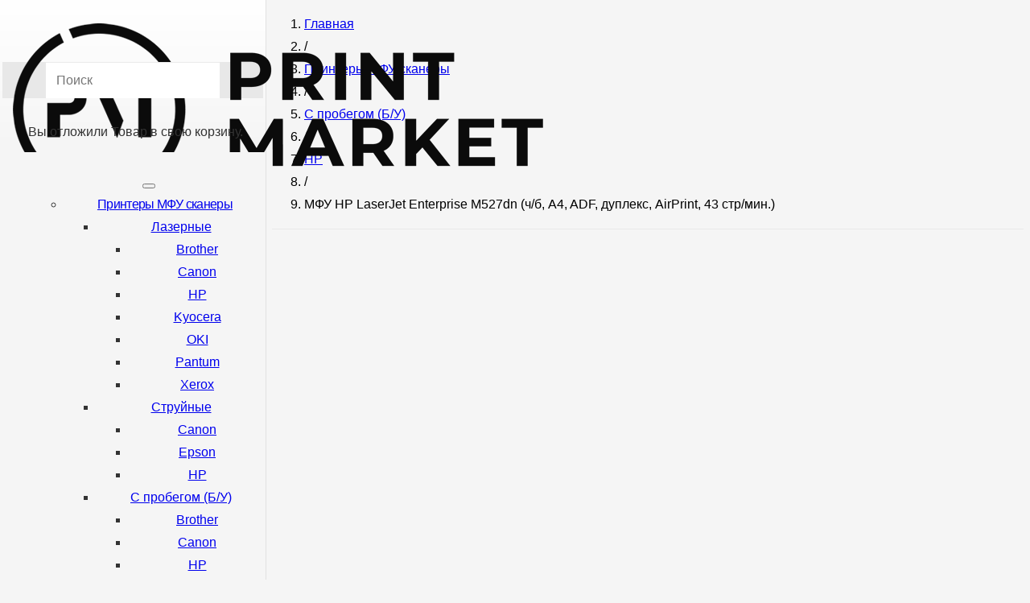

--- FILE ---
content_type: text/html; charset=UTF-8
request_url: https://print-market.net/printery-mfu-skanery/s-probegom-b-u/hp-3/mfu-hp-laserjet-enterprise-m527dn-ch-b-a4-adf-dupleks-airprint-43-str-min/
body_size: 30484
content:
<!DOCTYPE HTML><html lang="ru-RU"><head><meta charset="UTF-8"><meta name='robots' content='index, follow, max-image-preview:large, max-snippet:-1, max-video-preview:-1' /><style type='text/css'></style><link rel='stylesheet' id='wc-blocks-vendors-style-css' href='https://print-market.net/wp-content/cache/wmac/css/wmac_single_27a91498e22d4778e559dd13a12c6ab6.css' type='text/css' media='all' /><link rel='stylesheet' id='wc-blocks-style-css' href='https://print-market.net/wp-content/cache/wmac/css/wmac_single_1f7f24d802dda3c86486d768519911d4.css' type='text/css' media='all' /><link rel='stylesheet' id='megamenu-css' href='https://print-market.net/wp-content/cache/wmac/css/wmac_single_11750715dde072f3068952025e9a394b.css' type='text/css' media='all' /><link rel='stylesheet' id='us-style-css' href='https://print-market.net/wp-content/themes/pm/css/style.min.css' type='text/css' media='all' /><link rel='stylesheet' id='theme-style-css' href='https://print-market.net/wp-content/cache/wmac/css/wmac_single_70f3f30a219edeef4ab77bbeee5c5d46.css' type='text/css' media='all' /><link rel='stylesheet' id='ultimate-style-css' href='https://print-market.net/wp-content/plugins/Ultimate_VC_Addons/assets/min-css/style.min.css' type='text/css' media='all' /><link rel='stylesheet' id='WCDisableCategories-style-css' href='https://print-market.net/wp-content/cache/wmac/css/wmac_single_be15238b3caadb2222404b1ca9207bae.css' type='text/css' media='all' /><link rel='stylesheet' id='ult-background-style-css' href='https://print-market.net/wp-content/plugins/Ultimate_VC_Addons/assets/min-css/background-style.min.css' type='text/css' media='all' /><title>МФУ HP LaserJet Enterprise M527dn (ч/б, A4, ADF, дуплекс, AirPrint, 43 стр/мин.) - Print Market - печатающая техника, картриджи, аксессуары и ремонт</title><link rel="canonical" href="https://print-market.net/printery-mfu-skanery/s-probegom-b-u/hp-3/mfu-hp-laserjet-enterprise-m527dn-ch-b-a4-adf-dupleks-airprint-43-str-min/" /><meta property="og:locale" content="ru_RU" /><meta property="og:type" content="product" /><meta property="og:title" content="МФУ HP LaserJet Enterprise M527dn (ч/б, A4, ADF, дуплекс, AirPrint, 43 стр/мин.) - Print Market - печатающая техника, картриджи, аксессуары и ремонт" /><meta property="og:url" content="https://print-market.net/printery-mfu-skanery/s-probegom-b-u/hp-3/mfu-hp-laserjet-enterprise-m527dn-ch-b-a4-adf-dupleks-airprint-43-str-min/" /><meta property="og:site_name" content="Print Market - печатающая техника, картриджи, аксессуары и ремонт" /><meta property="article:modified_time" content="2025-06-17T21:23:23+00:00" /><meta name="twitter:card" content="summary_large_image" /> <script type="application/ld+json" class="yoast-schema-graph">{"@context":"https://schema.org","@graph":[{"@type":["WebPage","ItemPage"],"@id":"https://print-market.net/printery-mfu-skanery/s-probegom-b-u/hp-3/mfu-hp-laserjet-enterprise-m527dn-ch-b-a4-adf-dupleks-airprint-43-str-min/","url":"https://print-market.net/printery-mfu-skanery/s-probegom-b-u/hp-3/mfu-hp-laserjet-enterprise-m527dn-ch-b-a4-adf-dupleks-airprint-43-str-min/","name":"МФУ HP LaserJet Enterprise M527dn (ч/б, A4, ADF, дуплекс, AirPrint, 43 стр/мин.) - Print Market - печатающая техника, картриджи, аксессуары и ремонт","isPartOf":{"@id":"https://print-market.net/#website"},"datePublished":"2023-11-16T07:09:20+00:00","dateModified":"2025-06-17T21:23:23+00:00","breadcrumb":{"@id":"https://print-market.net/printery-mfu-skanery/s-probegom-b-u/hp-3/mfu-hp-laserjet-enterprise-m527dn-ch-b-a4-adf-dupleks-airprint-43-str-min/#breadcrumb"},"inLanguage":"ru-RU","potentialAction":[{"@type":"ReadAction","target":["https://print-market.net/printery-mfu-skanery/s-probegom-b-u/hp-3/mfu-hp-laserjet-enterprise-m527dn-ch-b-a4-adf-dupleks-airprint-43-str-min/"]}]},{"@type":"BreadcrumbList","@id":"https://print-market.net/printery-mfu-skanery/s-probegom-b-u/hp-3/mfu-hp-laserjet-enterprise-m527dn-ch-b-a4-adf-dupleks-airprint-43-str-min/#breadcrumb","itemListElement":[{"@type":"ListItem","position":1,"name":"Главная страница","item":"https://print-market.net/"},{"@type":"ListItem","position":2,"name":"Магазин","item":"https://print-market.net/shop/"},{"@type":"ListItem","position":3,"name":"МФУ HP LaserJet Enterprise M527dn (ч/б, A4, ADF, дуплекс, AirPrint, 43 стр/мин.)"}]},{"@type":"WebSite","@id":"https://print-market.net/#website","url":"https://print-market.net/","name":"Print Market - печатающая техника, картриджи, аксессуары и ремонт","description":"","publisher":{"@id":"https://print-market.net/#organization"},"potentialAction":[{"@type":"SearchAction","target":{"@type":"EntryPoint","urlTemplate":"https://print-market.net/?s={search_term_string}"},"query-input":"required name=search_term_string"}],"inLanguage":"ru-RU"},{"@type":"Organization","@id":"https://print-market.net/#organization","name":"ПРИНТ-МАРКЕТ","url":"https://print-market.net/","logo":{"@type":"ImageObject","inLanguage":"ru-RU","@id":"https://print-market.net/#/schema/logo/image/","url":"https://print-market.net/wp-content/uploads/2020/12/us-logo.png","contentUrl":"https://print-market.net/wp-content/uploads/2020/12/us-logo.png","width":493,"height":80,"caption":"ПРИНТ-МАРКЕТ"},"image":{"@id":"https://print-market.net/#/schema/logo/image/"},"sameAs":["https://www.instagram.com/printmarketbel/"]}]}</script> <meta property="product:price:amount" content="120000" /><meta property="product:price:currency" content="RUB" /><meta property="og:availability" content="out of stock" /><meta property="product:availability" content="out of stock" /><meta property="product:condition" content="new" /><link rel='dns-prefetch' href='//code.jivosite.com' /><link rel='dns-prefetch' href='//fonts.googleapis.com' /><meta name="viewport" content="width=device-width, initial-scale=1"><meta name="SKYPE_TOOLBAR" content="SKYPE_TOOLBAR_PARSER_COMPATIBLE"><meta name="theme-color" content="#f5f5f5"><link rel='stylesheet' id='classic-theme-styles-css' href='https://print-market.net/wp-includes/css/classic-themes.min.css' type='text/css' media='all' /><style id='global-styles-inline-css' type='text/css'>body{--wp--preset--color--black: #000000;--wp--preset--color--cyan-bluish-gray: #abb8c3;--wp--preset--color--white: #ffffff;--wp--preset--color--pale-pink: #f78da7;--wp--preset--color--vivid-red: #cf2e2e;--wp--preset--color--luminous-vivid-orange: #ff6900;--wp--preset--color--luminous-vivid-amber: #fcb900;--wp--preset--color--light-green-cyan: #7bdcb5;--wp--preset--color--vivid-green-cyan: #00d084;--wp--preset--color--pale-cyan-blue: #8ed1fc;--wp--preset--color--vivid-cyan-blue: #0693e3;--wp--preset--color--vivid-purple: #9b51e0;--wp--preset--gradient--vivid-cyan-blue-to-vivid-purple: linear-gradient(135deg,rgba(6,147,227,1) 0%,rgb(155,81,224) 100%);--wp--preset--gradient--light-green-cyan-to-vivid-green-cyan: linear-gradient(135deg,rgb(122,220,180) 0%,rgb(0,208,130) 100%);--wp--preset--gradient--luminous-vivid-amber-to-luminous-vivid-orange: linear-gradient(135deg,rgba(252,185,0,1) 0%,rgba(255,105,0,1) 100%);--wp--preset--gradient--luminous-vivid-orange-to-vivid-red: linear-gradient(135deg,rgba(255,105,0,1) 0%,rgb(207,46,46) 100%);--wp--preset--gradient--very-light-gray-to-cyan-bluish-gray: linear-gradient(135deg,rgb(238,238,238) 0%,rgb(169,184,195) 100%);--wp--preset--gradient--cool-to-warm-spectrum: linear-gradient(135deg,rgb(74,234,220) 0%,rgb(151,120,209) 20%,rgb(207,42,186) 40%,rgb(238,44,130) 60%,rgb(251,105,98) 80%,rgb(254,248,76) 100%);--wp--preset--gradient--blush-light-purple: linear-gradient(135deg,rgb(255,206,236) 0%,rgb(152,150,240) 100%);--wp--preset--gradient--blush-bordeaux: linear-gradient(135deg,rgb(254,205,165) 0%,rgb(254,45,45) 50%,rgb(107,0,62) 100%);--wp--preset--gradient--luminous-dusk: linear-gradient(135deg,rgb(255,203,112) 0%,rgb(199,81,192) 50%,rgb(65,88,208) 100%);--wp--preset--gradient--pale-ocean: linear-gradient(135deg,rgb(255,245,203) 0%,rgb(182,227,212) 50%,rgb(51,167,181) 100%);--wp--preset--gradient--electric-grass: linear-gradient(135deg,rgb(202,248,128) 0%,rgb(113,206,126) 100%);--wp--preset--gradient--midnight: linear-gradient(135deg,rgb(2,3,129) 0%,rgb(40,116,252) 100%);--wp--preset--duotone--dark-grayscale: url('#wp-duotone-dark-grayscale');--wp--preset--duotone--grayscale: url('#wp-duotone-grayscale');--wp--preset--duotone--purple-yellow: url('#wp-duotone-purple-yellow');--wp--preset--duotone--blue-red: url('#wp-duotone-blue-red');--wp--preset--duotone--midnight: url('#wp-duotone-midnight');--wp--preset--duotone--magenta-yellow: url('#wp-duotone-magenta-yellow');--wp--preset--duotone--purple-green: url('#wp-duotone-purple-green');--wp--preset--duotone--blue-orange: url('#wp-duotone-blue-orange');--wp--preset--font-size--small: 13px;--wp--preset--font-size--medium: 20px;--wp--preset--font-size--large: 36px;--wp--preset--font-size--x-large: 42px;--wp--preset--spacing--20: 0.44rem;--wp--preset--spacing--30: 0.67rem;--wp--preset--spacing--40: 1rem;--wp--preset--spacing--50: 1.5rem;--wp--preset--spacing--60: 2.25rem;--wp--preset--spacing--70: 3.38rem;--wp--preset--spacing--80: 5.06rem;}:where(.is-layout-flex){gap: 0.5em;}body .is-layout-flow > .alignleft{float: left;margin-inline-start: 0;margin-inline-end: 2em;}body .is-layout-flow > .alignright{float: right;margin-inline-start: 2em;margin-inline-end: 0;}body .is-layout-flow > .aligncenter{margin-left: auto !important;margin-right: auto !important;}body .is-layout-constrained > .alignleft{float: left;margin-inline-start: 0;margin-inline-end: 2em;}body .is-layout-constrained > .alignright{float: right;margin-inline-start: 2em;margin-inline-end: 0;}body .is-layout-constrained > .aligncenter{margin-left: auto !important;margin-right: auto !important;}body .is-layout-constrained > :where(:not(.alignleft):not(.alignright):not(.alignfull)){max-width: var(--wp--style--global--content-size);margin-left: auto !important;margin-right: auto !important;}body .is-layout-constrained > .alignwide{max-width: var(--wp--style--global--wide-size);}body .is-layout-flex{display: flex;}body .is-layout-flex{flex-wrap: wrap;align-items: center;}body .is-layout-flex > *{margin: 0;}:where(.wp-block-columns.is-layout-flex){gap: 2em;}.has-black-color{color: var(--wp--preset--color--black) !important;}.has-cyan-bluish-gray-color{color: var(--wp--preset--color--cyan-bluish-gray) !important;}.has-white-color{color: var(--wp--preset--color--white) !important;}.has-pale-pink-color{color: var(--wp--preset--color--pale-pink) !important;}.has-vivid-red-color{color: var(--wp--preset--color--vivid-red) !important;}.has-luminous-vivid-orange-color{color: var(--wp--preset--color--luminous-vivid-orange) !important;}.has-luminous-vivid-amber-color{color: var(--wp--preset--color--luminous-vivid-amber) !important;}.has-light-green-cyan-color{color: var(--wp--preset--color--light-green-cyan) !important;}.has-vivid-green-cyan-color{color: var(--wp--preset--color--vivid-green-cyan) !important;}.has-pale-cyan-blue-color{color: var(--wp--preset--color--pale-cyan-blue) !important;}.has-vivid-cyan-blue-color{color: var(--wp--preset--color--vivid-cyan-blue) !important;}.has-vivid-purple-color{color: var(--wp--preset--color--vivid-purple) !important;}.has-black-background-color{background-color: var(--wp--preset--color--black) !important;}.has-cyan-bluish-gray-background-color{background-color: var(--wp--preset--color--cyan-bluish-gray) !important;}.has-white-background-color{background-color: var(--wp--preset--color--white) !important;}.has-pale-pink-background-color{background-color: var(--wp--preset--color--pale-pink) !important;}.has-vivid-red-background-color{background-color: var(--wp--preset--color--vivid-red) !important;}.has-luminous-vivid-orange-background-color{background-color: var(--wp--preset--color--luminous-vivid-orange) !important;}.has-luminous-vivid-amber-background-color{background-color: var(--wp--preset--color--luminous-vivid-amber) !important;}.has-light-green-cyan-background-color{background-color: var(--wp--preset--color--light-green-cyan) !important;}.has-vivid-green-cyan-background-color{background-color: var(--wp--preset--color--vivid-green-cyan) !important;}.has-pale-cyan-blue-background-color{background-color: var(--wp--preset--color--pale-cyan-blue) !important;}.has-vivid-cyan-blue-background-color{background-color: var(--wp--preset--color--vivid-cyan-blue) !important;}.has-vivid-purple-background-color{background-color: var(--wp--preset--color--vivid-purple) !important;}.has-black-border-color{border-color: var(--wp--preset--color--black) !important;}.has-cyan-bluish-gray-border-color{border-color: var(--wp--preset--color--cyan-bluish-gray) !important;}.has-white-border-color{border-color: var(--wp--preset--color--white) !important;}.has-pale-pink-border-color{border-color: var(--wp--preset--color--pale-pink) !important;}.has-vivid-red-border-color{border-color: var(--wp--preset--color--vivid-red) !important;}.has-luminous-vivid-orange-border-color{border-color: var(--wp--preset--color--luminous-vivid-orange) !important;}.has-luminous-vivid-amber-border-color{border-color: var(--wp--preset--color--luminous-vivid-amber) !important;}.has-light-green-cyan-border-color{border-color: var(--wp--preset--color--light-green-cyan) !important;}.has-vivid-green-cyan-border-color{border-color: var(--wp--preset--color--vivid-green-cyan) !important;}.has-pale-cyan-blue-border-color{border-color: var(--wp--preset--color--pale-cyan-blue) !important;}.has-vivid-cyan-blue-border-color{border-color: var(--wp--preset--color--vivid-cyan-blue) !important;}.has-vivid-purple-border-color{border-color: var(--wp--preset--color--vivid-purple) !important;}.has-vivid-cyan-blue-to-vivid-purple-gradient-background{background: var(--wp--preset--gradient--vivid-cyan-blue-to-vivid-purple) !important;}.has-light-green-cyan-to-vivid-green-cyan-gradient-background{background: var(--wp--preset--gradient--light-green-cyan-to-vivid-green-cyan) !important;}.has-luminous-vivid-amber-to-luminous-vivid-orange-gradient-background{background: var(--wp--preset--gradient--luminous-vivid-amber-to-luminous-vivid-orange) !important;}.has-luminous-vivid-orange-to-vivid-red-gradient-background{background: var(--wp--preset--gradient--luminous-vivid-orange-to-vivid-red) !important;}.has-very-light-gray-to-cyan-bluish-gray-gradient-background{background: var(--wp--preset--gradient--very-light-gray-to-cyan-bluish-gray) !important;}.has-cool-to-warm-spectrum-gradient-background{background: var(--wp--preset--gradient--cool-to-warm-spectrum) !important;}.has-blush-light-purple-gradient-background{background: var(--wp--preset--gradient--blush-light-purple) !important;}.has-blush-bordeaux-gradient-background{background: var(--wp--preset--gradient--blush-bordeaux) !important;}.has-luminous-dusk-gradient-background{background: var(--wp--preset--gradient--luminous-dusk) !important;}.has-pale-ocean-gradient-background{background: var(--wp--preset--gradient--pale-ocean) !important;}.has-electric-grass-gradient-background{background: var(--wp--preset--gradient--electric-grass) !important;}.has-midnight-gradient-background{background: var(--wp--preset--gradient--midnight) !important;}.has-small-font-size{font-size: var(--wp--preset--font-size--small) !important;}.has-medium-font-size{font-size: var(--wp--preset--font-size--medium) !important;}.has-large-font-size{font-size: var(--wp--preset--font-size--large) !important;}.has-x-large-font-size{font-size: var(--wp--preset--font-size--x-large) !important;}
.wp-block-navigation a:where(:not(.wp-element-button)){color: inherit;}
:where(.wp-block-columns.is-layout-flex){gap: 2em;}
.wp-block-pullquote{font-size: 1.5em;line-height: 1.6;}</style><link rel='stylesheet' id='wbcr-comments-plus-url-span-css' href='https://print-market.net/wp-content/cache/wmac/css/wmac_single_6396520849c95db518a4bb349fd6dc20.css' type='text/css' media='all' /><link rel='stylesheet' id='photoswipe-css' href='https://print-market.net/wp-content/plugins/woocommerce/assets/css/photoswipe/photoswipe.min.css' type='text/css' media='all' /><link rel='stylesheet' id='photoswipe-default-skin-css' href='https://print-market.net/wp-content/plugins/woocommerce/assets/css/photoswipe/default-skin/default-skin.min.css' type='text/css' media='all' /><style id='woocommerce-inline-inline-css' type='text/css'>.woocommerce form .form-row .required { visibility: visible; }</style><link rel='stylesheet' id='dashicons-css' href='https://print-market.net/wp-includes/css/dashicons.min.css' type='text/css' media='all' /><link rel='stylesheet' id='megamenu-genericons-css' href='https://print-market.net/wp-content/cache/wmac/css/wmac_single_ac25fb529183c5fef5887d02594d1828.css' type='text/css' media='all' /><link rel='stylesheet' id='popup-maker-site-css' href='https://print-market.net/wp-content/cache/wmac/css/wmac_single_b8b2adfcee688e287861e74f19a88db3.css' type='text/css' media='all' /><link rel='stylesheet' id='us-woocommerce-css' href='https://print-market.net/wp-content/themes/pm/common/css/plugins/woocommerce.min.css' type='text/css' media='all' /><link rel='stylesheet' id='bsf-Defaults-css' href='https://print-market.net/wp-content/cache/wmac/css/wmac_single_36ea4805809e6b690c2f5126a0808297.css' type='text/css' media='all' /><link rel='stylesheet' id='ultimate-animate-css' href='https://print-market.net/wp-content/plugins/Ultimate_VC_Addons/assets/min-css/animate.min.css' type='text/css' media='all' /><link rel='stylesheet' id='ultimate-modal-css' href='https://print-market.net/wp-content/plugins/Ultimate_VC_Addons/assets/min-css/modal.min.css' type='text/css' media='all' /><link rel='stylesheet' id='prdctfltr-css' href='https://print-market.net/wp-content/cache/wmac/css/wmac_single_5c7cb2103794e2edd582f91a3406a02c.css' type='text/css' media='all' /> <script type='text/javascript' src='https://print-market.net/wp-includes/js/jquery/jquery.min.js' id='jquery-core-js'></script> <script type='text/javascript' src='https://print-market.net/wp-content/plugins/Ultimate_VC_Addons/assets/min-js/ultimate-params.min.js' id='ultimate-vc-params-js'></script> <script type='text/javascript' src='https://print-market.net/wp-content/plugins/Ultimate_VC_Addons/assets/min-js/modernizr-custom.min.js' id='ultimate-modernizr-js'></script> <script type='text/javascript' src='https://print-market.net/wp-content/plugins/Ultimate_VC_Addons/assets/min-js/modal-all.min.js' id='ultimate-modal-all-js'></script> <script type='text/javascript' id='wbcr_clearfy-css-lazy-load-js-extra'>var wbcr_clearfy_async_links = {"wbcr_clearfy-font-awesome":"https:\/\/print-market.net\/wp-content\/plugins\/megamenu-pro\/icons\/fontawesome\/css\/font-awesome.min.css","wbcr_clearfy-google-fonts":"https:\/\/fonts.googleapis.com\/css?family=Roboto+Condensed:400,700,700&display=swap"};</script> <script type='text/javascript' src='https://print-market.net/wp-content/plugins/clearfy/assets/js/css-lazy-load.min.js' id='wbcr_clearfy-css-lazy-load-js'></script> <link rel="https://api.w.org/" href="https://print-market.net/wp-json/" /><link rel="alternate" type="application/json" href="https://print-market.net/wp-json/wp/v2/product/18193" /><meta name="generator" content="Redux 4.5.9" /> <script>if ( ! /Android|webOS|iPhone|iPad|iPod|BlackBerry|IEMobile|Opera Mini/i.test( navigator.userAgent ) ) {
				var root = document.getElementsByTagName( 'html' )[ 0 ]
				root.className += " no-touch";
			}</script> <noscript><style>.woocommerce-product-gallery{ opacity: 1 !important; }</style></noscript><meta name="generator" content="Powered by WPBakery Page Builder - drag and drop page builder for WordPress."/><link rel="icon" href="https://print-market.net/wp-content/uploads/2020/11/print_market_icon-big-150x150.png" sizes="32x32" /><link rel="icon" href="https://print-market.net/wp-content/uploads/2020/11/print_market_icon-big-300x300.png" sizes="192x192" /><link rel="apple-touch-icon" href="https://print-market.net/wp-content/uploads/2020/11/print_market_icon-big-300x300.png" /><meta name="msapplication-TileImage" content="https://print-market.net/wp-content/uploads/2020/11/print_market_icon-big-300x300.png" /><meta name="generator" content="XforWooCommerce.com - Product Filter for WooCommerce"/><noscript><style>.wpb_animate_when_almost_visible { opacity: 1; }</style></noscript><style type="text/css">/** Mega Menu CSS: fs **/</style><style id="us-icon-fonts">@font-face{font-display:block;font-style:normal;font-family:"fontawesome";font-weight:900;src:url("https://print-market.net/wp-content/themes/pm/fonts/fa-solid-900.woff2?ver=7.14.2") format("woff2"),url("https://print-market.net/wp-content/themes/pm/fonts/fa-solid-900.woff?ver=7.14.2") format("woff")}.fas{font-family:"fontawesome";font-weight:900}@font-face{font-display:block;font-style:normal;font-family:"fontawesome";font-weight:400;src:url("https://print-market.net/wp-content/themes/pm/fonts/fa-regular-400.woff2?ver=7.14.2") format("woff2"),url("https://print-market.net/wp-content/themes/pm/fonts/fa-regular-400.woff?ver=7.14.2") format("woff")}.far{font-family:"fontawesome";font-weight:400}@font-face{font-display:block;font-style:normal;font-family:"fontawesome";font-weight:300;src:url("https://print-market.net/wp-content/themes/pm/fonts/fa-light-300.woff2?ver=7.14.2") format("woff2"),url("https://print-market.net/wp-content/themes/pm/fonts/fa-light-300.woff?ver=7.14.2") format("woff")}.fal{font-family:"fontawesome";font-weight:300}@font-face{font-display:block;font-style:normal;font-family:"Font Awesome 5 Duotone";font-weight:900;src:url("https://print-market.net/wp-content/themes/pm/fonts/fa-duotone-900.woff2?ver=7.14.2") format("woff2"),url("https://print-market.net/wp-content/themes/pm/fonts/fa-duotone-900.woff?ver=7.14.2") format("woff")}.fad{font-family:"Font Awesome 5 Duotone";font-weight:900}.fad{position:relative}.fad:before{position:absolute}.fad:after{opacity:0.4}@font-face{font-display:block;font-style:normal;font-family:"Font Awesome 5 Brands";font-weight:400;src:url("https://print-market.net/wp-content/themes/pm/fonts/fa-brands-400.woff2?ver=7.14.2") format("woff2"),url("https://print-market.net/wp-content/themes/pm/fonts/fa-brands-400.woff?ver=7.14.2") format("woff")}.fab{font-family:"Font Awesome 5 Brands";font-weight:400}@font-face{font-display:block;font-style:normal;font-family:"Material Icons";font-weight:400;src:url("https://print-market.net/wp-content/themes/pm/fonts/material-icons.woff2?ver=7.14.2") format("woff2"),url("https://print-market.net/wp-content/themes/pm/fonts/material-icons.woff?ver=7.14.2") format("woff")}.material-icons{font-family:"Material Icons";font-weight:400}</style><style id="us-theme-options-css">:root{--color-header-middle-bg:#fff;--color-header-middle-bg-grad:#fff;--color-header-middle-text:#333;--color-header-middle-text-hover:#e95064;--color-header-transparent-bg:transparent;--color-header-transparent-bg-grad:transparent;--color-header-transparent-text:#fff;--color-header-transparent-text-hover:#fff;--color-chrome-toolbar:#f5f5f5;--color-chrome-toolbar-grad:#f5f5f5;--color-header-top-bg:#f5f5f5;--color-header-top-bg-grad:linear-gradient(0deg,#f5f5f5,#fff);--color-header-top-text:#333;--color-header-top-text-hover:#e95064;--color-header-top-transparent-bg:rgba(0,0,0,0.2);--color-header-top-transparent-bg-grad:rgba(0,0,0,0.2);--color-header-top-transparent-text:rgba(255,255,255,0.66);--color-header-top-transparent-text-hover:#fff;--color-content-bg:#fff;--color-content-bg-grad:#fff;--color-content-bg-alt:#f5f5f5;--color-content-bg-alt-grad:#f5f5f5;--color-content-border:#e8e8e8;--color-content-heading:#1a1a1a;--color-content-heading-grad:#1a1a1a;--color-content-text:#333;--color-content-link:#e95064;--color-content-link-hover:#e95064;--color-content-primary:#e95064;--color-content-primary-grad:#e95064;--color-content-secondary:#e95064;--color-content-secondary-grad:#e95064;--color-content-faded:#999;--color-content-overlay:rgba(0,0,0,0.75);--color-content-overlay-grad:rgba(0,0,0,0.75);--color-alt-content-bg:#f5f5f5;--color-alt-content-bg-grad:#f5f5f5;--color-alt-content-bg-alt:#fff;--color-alt-content-bg-alt-grad:#fff;--color-alt-content-border:#ddd;--color-alt-content-heading:#1a1a1a;--color-alt-content-heading-grad:#1a1a1a;--color-alt-content-text:#333;--color-alt-content-link:#e95064;--color-alt-content-link-hover:#e95064;--color-alt-content-primary:#e95064;--color-alt-content-primary-grad:#e95064;--color-alt-content-secondary:#e95064;--color-alt-content-secondary-grad:#e95064;--color-alt-content-faded:#999;--color-alt-content-overlay:#e95064;--color-alt-content-overlay-grad:#e95064;--color-footer-bg:#222;--color-footer-bg-grad:#222;--color-footer-bg-alt:#1a1a1a;--color-footer-bg-alt-grad:#1a1a1a;--color-footer-border:#333;--color-footer-text:#999;--color-footer-link:#ccc;--color-footer-link-hover:#e95064;--color-subfooter-bg:#1a1a1a;--color-subfooter-bg-grad:#1a1a1a;--color-subfooter-bg-alt:#222;--color-subfooter-bg-alt-grad:#222;--color-subfooter-border:#282828;--color-subfooter-text:#bbb;--color-subfooter-link:#fff;--color-subfooter-link-hover:#e95064;--color-content-primary-faded:rgba(233,80,100,0.15);--box-shadow:0 5px 15px rgba(0,0,0,.15);--box-shadow-up:0 -5px 15px rgba(0,0,0,.15)}html,.l-header .widget,.menu-item-object-us_page_block{font-family:'Roboto Condensed',sans-serif;font-weight:400;font-size:16px;line-height:28px}h1{font-weight:400;font-size:3.0rem;line-height:1.2;letter-spacing:0;margin-bottom:1.5rem}h2{font-weight:400;font-size:2.0rem;line-height:1.2;letter-spacing:0;margin-bottom:1.5rem}h3{font-weight:400;font-size:1.7rem;line-height:1.2;letter-spacing:0;margin-bottom:1.5rem}.woocommerce-Reviews-title,.widgettitle,.comment-reply-title,h4{font-weight:400;font-size:1.5rem;line-height:1.2;letter-spacing:0;margin-bottom:1.5rem}h5{font-weight:400;font-size:1.4rem;line-height:1.2;letter-spacing:0;margin-bottom:1.5rem}h6{font-weight:400;font-size:1.3rem;line-height:1.2;letter-spacing:0;margin-bottom:1.5rem}@media (max-width:767px){html{font-size:16px;line-height:28px}h1{font-size:3.0rem}h1.vc_custom_heading:not([class*="us_custom_"]){font-size:3.0rem!important}h2{font-size:2.0rem}h2.vc_custom_heading:not([class*="us_custom_"]){font-size:2.0rem!important}h3{font-size:1.7rem}h3.vc_custom_heading:not([class*="us_custom_"]){font-size:1.7rem!important}h4,.woocommerce-Reviews-title,.widgettitle,.comment-reply-title{font-size:1.5rem}h4.vc_custom_heading:not([class*="us_custom_"]){font-size:1.5rem!important}h5{font-size:1.4rem}h5.vc_custom_heading:not([class*="us_custom_"]){font-size:1.4rem!important}h6{font-size:1.3rem}h6.vc_custom_heading:not([class*="us_custom_"]){font-size:1.3rem!important}}body{background:var(--color-content-bg-alt)}.l-canvas.type_boxed,.l-canvas.type_boxed .l-subheader,.l-canvas.type_boxed~.l-footer{max-width:1300px}.l-subheader-h,.l-section-h,.l-main .aligncenter,.w-tabs-section-content-h{max-width:1140px}.post-password-form{max-width:calc(1140px + 5rem)}@media screen and (max-width:1220px){.l-main .aligncenter{max-width:calc(100vw - 5rem)}}.wpb_text_column:not(:last-child){margin-bottom:1.5rem}@media (min-width:768px){body.footer_reveal .l-canvas{position:relative;z-index:1}body.footer_reveal .l-footer{position:fixed;bottom:0}body.footer_reveal .l-canvas.type_boxed~.l-footer{left:0;right:0}}@media (max-width:767px){.l-canvas{overflow:hidden}.g-cols.reversed{flex-direction:column-reverse}.g-cols>div:not([class*=" vc_col-"]){width:100%;margin:0 0 1.5rem}.g-cols.type_boxes>div,.g-cols.reversed>div:first-child,.g-cols:not(.reversed)>div:last-child,.g-cols>div.has-fill{margin-bottom:0}.g-cols.type_default>.wpb_column.stretched{margin-left:-1rem;margin-right:-1rem;width:auto}.g-cols.type_boxes>.wpb_column.stretched{margin-left:-2.5rem;margin-right:-2.5rem;width:auto}.align_center_xs,.align_center_xs .w-socials{text-align:center}.align_center_xs .w-hwrapper>*{margin:0.5rem 0;width:100%}}@media (min-width:768px){.l-section.for_sidebar.at_left>div>.g-cols{flex-direction:row-reverse}.vc_column-inner.type_sticky>.wpb_wrapper{position:-webkit-sticky;position:sticky}.l-section.type_sticky{position:-webkit-sticky;position:sticky;top:0;z-index:11;transform:translateZ(0); transition:top 0.3s cubic-bezier(.78,.13,.15,.86) 0.1s}.l-section.type_sticky>.l-section-h{transition:padding-top 0.3s}}@media screen and (min-width:1220px){.g-cols.type_default>.wpb_column.stretched:first-of-type{margin-left:calc(570px + 1.5rem - 50vw)}.g-cols.type_default>.wpb_column.stretched:last-of-type{margin-right:calc(570px + 1.5rem - 50vw)}.g-cols.type_boxes>.wpb_column.stretched:first-of-type{margin-left:calc(570px - 50vw)}.g-cols.type_boxes>.wpb_column.stretched:last-of-type{margin-right:calc(570px - 50vw)}}a,button,input[type="submit"],.ui-slider-handle{outline:none!important}.w-toplink,.w-header-show{background:rgba(0,0,0,0.3)}.no-touch .w-toplink.active:hover,.no-touch .w-header-show:hover{background:var(--color-content-primary-grad)}button[type="submit"]:not(.w-btn),input[type="submit"]{font-size:16px;line-height:1.2!important;font-weight:700;font-style:normal;text-transform:none;letter-spacing:0em;border-radius:0.3em;padding:0.8em 1.8em;box-shadow:0 0em 0em rgba(0,0,0,0.2);background:#e95064;border-color:transparent;color:#ffffff!important}button[type="submit"]:not(.w-btn):before,input[type="submit"]{border-width:0px}.no-touch button[type="submit"]:not(.w-btn):hover,.no-touch input[type="submit"]:hover{box-shadow:0 0em 0em rgba(0,0,0,0.2);background:#e95064;border-color:transparent;color:#ffffff!important}.woocommerce .button.alt,.woocommerce .button.checkout,.woocommerce .button.add_to_cart_button,.us-nav-style_1>*,.navstyle_1>.owl-nav div,.us-btn-style_1{font-family:'Roboto Condensed',sans-serif;font-size:16px;line-height:1.2!important;font-weight:700;font-style:normal;text-transform:none;letter-spacing:0em;border-radius:0.3em;padding:0.8em 1.8em;background:#e95064;border-color:transparent;color:#ffffff!important;box-shadow:0 0em 0em rgba(0,0,0,0.2)}.woocommerce .button.alt:before,.woocommerce .button.checkout:before,.woocommerce .button.add_to_cart_button:before,.us-nav-style_1>*:before,.navstyle_1>.owl-nav div:before,.us-btn-style_1:before{border-width:0px}.no-touch .woocommerce .button.alt:hover,.no-touch .woocommerce .button.checkout:hover,.no-touch .woocommerce .button.add_to_cart_button:hover,.us-nav-style_1>span.current,.no-touch .us-nav-style_1>a:hover,.no-touch .navstyle_1>.owl-nav div:hover,.no-touch .us-btn-style_1:hover{box-shadow:0 0em 0em rgba(0,0,0,0.2);background:#e95064;border-color:transparent;color:#ffffff!important}.us-nav-style_1>*{min-width:calc(1.2em + 2 * 0.8em)}.us-nav-style_4>*,.navstyle_4>.owl-nav div,.us-btn-style_4{font-family:'Roboto Condensed',sans-serif;font-size:16px;line-height:1.20!important;font-weight:700;font-style:normal;text-transform:none;letter-spacing:0em;border-radius:0.3em;padding:0.8em 1.8em;background:#00AAFF;border-color:transparent;color:#ffffff!important;box-shadow:0 0em 0em rgba(0,0,0,0.2)}.us-nav-style_4>*:before,.navstyle_4>.owl-nav div:before,.us-btn-style_4:before{border-width:0px}.us-nav-style_4>span.current,.no-touch .us-nav-style_4>a:hover,.no-touch .navstyle_4>.owl-nav div:hover,.no-touch .us-btn-style_4:hover{box-shadow:0 0em 0em rgba(0,0,0,0.2);background:#00AAdd;border-color:transparent;color:#ffffff!important}.us-nav-style_4>*{min-width:calc(1.20em + 2 * 0.8em)}.woocommerce .button,.woocommerce .actions .button,.us-nav-style_2>*,.navstyle_2>.owl-nav div,.us-btn-style_2{font-family:'Roboto Condensed',sans-serif;font-size:16px;line-height:1.2!important;font-weight:700;font-style:normal;text-transform:none;letter-spacing:0em;border-radius:0.3em;padding:0.8em 1.8em;background:var(--color-content-border);border-color:transparent;color:var(--color-content-text)!important;box-shadow:0 0em 0em rgba(0,0,0,0.2)}.woocommerce .button:before,.woocommerce .actions .button:before,.us-nav-style_2>*:before,.navstyle_2>.owl-nav div:before,.us-btn-style_2:before{border-width:0px}.no-touch .woocommerce .button:hover,.no-touch .woocommerce .actions .button:hover,.us-nav-style_2>span.current,.no-touch .us-nav-style_2>a:hover,.no-touch .navstyle_2>.owl-nav div:hover,.no-touch .us-btn-style_2:hover{box-shadow:0 0em 0em rgba(0,0,0,0.2);background:var(--color-content-text);border-color:transparent;color:var(--color-content-bg)!important}.us-nav-style_2>*{min-width:calc(1.2em + 2 * 0.8em)}.us-nav-style_3>*,.navstyle_3>.owl-nav div,.us-btn-style_3{font-size:18px;line-height:1.20!important;font-weight:700;font-style:normal;text-transform:none;letter-spacing:0em;border-radius:0em;padding:0.8em 1.8em;background:var(--color-header-transparent-bg);border-color:transparent;color:var(--color-content-text)!important;box-shadow:0 0em 0em rgba(0,0,0,0.2)}.us-nav-style_3>*:before,.navstyle_3>.owl-nav div:before,.us-btn-style_3:before{border-width:0px}.us-nav-style_3>span.current,.no-touch .us-nav-style_3>a:hover,.no-touch .navstyle_3>.owl-nav div:hover,.no-touch .us-btn-style_3:hover{box-shadow:0 0em 0em rgba(0,0,0,0.2);background:var(--color-header-transparent-bg);border-color:transparent;color:var(--color-header-middle-text-hover)!important}.us-nav-style_3>*{min-width:calc(1.20em + 2 * 0.8em)}.w-filter.state_desktop.style_drop_default .w-filter-item-title,.select2-selection,select,textarea,input:not([type="submit"]),.w-form-checkbox,.w-form-radio{font-size:1rem;font-weight:400;letter-spacing:0em;border-width:0px;border-radius:0rem;background:var(--color-content-bg-alt);border-color:var(--color-content-border);color:var(--color-content-text);box-shadow:0px 1px 0px 0px rgba(0,0,0,0.08) inset}body .select2-dropdown{background:var(--color-content-bg-alt);color:var(--color-content-text)}.w-filter.state_desktop.style_drop_default .w-filter-item-title,.select2-selection,select,input:not([type="submit"]){min-height:2.8rem;line-height:2.8rem;padding:0 0.8rem}select{height:2.8rem}textarea{padding:calc(2.8rem/2 + 0px - 0.7em) 0.8rem}.w-filter.state_desktop.style_drop_default .w-filter-item-title:focus,.select2-container--open .select2-selection,select:focus,textarea:focus,input:not([type="submit"]):focus,input:focus + .w-form-checkbox,input:focus + .w-form-radio{box-shadow:0px 0px 0px 2px var(--color-content-primary)}.woocommerce-ordering:after,.woocommerce-select:after,.widget_product_search form:after,.w-filter-item[data-ui_type="dropdown"] .w-filter-item-values:after,.w-filter.state_desktop.style_drop_default .w-filter-item-title:after,.w-order-select:after,.select2-selection__arrow:after,.w-search-form-btn,.widget_search form:after,.w-form-row-field:after{font-size:1rem;margin:0 0.8rem;color:var(--color-content-text)}.w-form-row-field>i{font-size:1rem;top:calc(2.8rem/2);margin:0px;padding:0 0.8rem;color:var(--color-content-text)}.w-form-row.with_icon input,.w-form-row.with_icon textarea,.w-form-row.with_icon select{padding-left:calc(1.8em + 0.8rem)}.w-form-row.move_label .w-form-row-label{font-size:1rem;top:calc(2.8rem/2 + 0px - 0.7em);margin:0 0.8rem;background-color:var(--color-content-bg-alt);color:var(--color-content-text)}.w-form-row.with_icon.move_label .w-form-row-label{margin-left:calc(1.6em + 0.8rem)}.color_alternate input:not([type="submit"]),.color_alternate textarea,.color_alternate select,.color_alternate .w-form-checkbox,.color_alternate .w-form-radio,.color_alternate .move_label .w-form-row-label{background:var(--color-alt-content-bg-alt-grad)}.color_footer-top input:not([type="submit"]),.color_footer-top textarea,.color_footer-top select,.color_footer-top .w-form-checkbox,.color_footer-top .w-form-radio,.color_footer-top .w-form-row.move_label .w-form-row-label{background:var(--color-subfooter-bg-alt-grad)}.color_footer-bottom input:not([type="submit"]),.color_footer-bottom textarea,.color_footer-bottom select,.color_footer-bottom .w-form-checkbox,.color_footer-bottom .w-form-radio,.color_footer-bottom .w-form-row.move_label .w-form-row-label{background:var(--color-footer-bg-alt-grad)}.color_alternate input:not([type="submit"]),.color_alternate textarea,.color_alternate select,.color_alternate .w-form-checkbox,.color_alternate .w-form-radio{border-color:var(--color-alt-content-border)}.color_footer-top input:not([type="submit"]),.color_footer-top textarea,.color_footer-top select,.color_footer-top .w-form-checkbox,.color_footer-top .w-form-radio{border-color:var(--color-subfooter-border)}.color_footer-bottom input:not([type="submit"]),.color_footer-bottom textarea,.color_footer-bottom select,.color_footer-bottom .w-form-checkbox,.color_footer-bottom .w-form-radio{border-color:var(--color-footer-border)}.color_alternate input:not([type="submit"]),.color_alternate textarea,.color_alternate select,.color_alternate .w-form-checkbox,.color_alternate .w-form-radio,.color_alternate .w-form-row-field>i,.color_alternate .w-form-row-field:after,.color_alternate .widget_search form:after,.color_footer-top input:not([type="submit"]),.color_footer-top textarea,.color_footer-top select,.color_footer-top .w-form-checkbox,.color_footer-top .w-form-radio,.color_footer-top .w-form-row-field>i,.color_footer-top .w-form-row-field:after,.color_footer-top .widget_search form:after,.color_footer-bottom input:not([type="submit"]),.color_footer-bottom textarea,.color_footer-bottom select,.color_footer-bottom .w-form-checkbox,.color_footer-bottom .w-form-radio,.color_footer-bottom .w-form-row-field>i,.color_footer-bottom .w-form-row-field:after,.color_footer-bottom .widget_search form:after{color:inherit}.style_phone6-1>*{background-image:url(https://print-market.net/wp-content/themes/pm/img/phone-6-black-real.png)}.style_phone6-2>*{background-image:url(https://print-market.net/wp-content/themes/pm/img/phone-6-white-real.png)}.style_phone6-3>*{background-image:url(https://print-market.net/wp-content/themes/pm/img/phone-6-black-flat.png)}.style_phone6-4>*{background-image:url(https://print-market.net/wp-content/themes/pm/img/phone-6-white-flat.png)}.leaflet-default-icon-path{background-image:url(https://print-market.net/wp-content/themes/pm/common/css/vendor/images/marker-icon.png)}.woocommerce-product-gallery--columns-4 li{width:25.000%}.woocommerce-product-gallery ol{margin:2px -2px 0}.woocommerce-product-gallery ol>li{padding:2px}</style><style id="us-header-css">.l-subheader.at_top,.l-subheader.at_top .w-dropdown-list,.l-subheader.at_top .type_mobile .w-nav-list.level_1{background:var(--color-header-top-bg-grad);color:var(--color-header-top-text)}.no-touch .l-subheader.at_top a:hover,.no-touch .l-header.bg_transparent .l-subheader.at_top .w-dropdown.opened a:hover{color:var(--color-header-top-text-hover)}.l-header.bg_transparent:not(.sticky) .l-subheader.at_top{background:var(--color-header-top-transparent-bg);color:var(--color-header-top-transparent-text)}.no-touch .l-header.bg_transparent:not(.sticky) .at_top .w-cart-link:hover,.no-touch .l-header.bg_transparent:not(.sticky) .at_top .w-text a:hover,.no-touch .l-header.bg_transparent:not(.sticky) .at_top .w-html a:hover,.no-touch .l-header.bg_transparent:not(.sticky) .at_top .w-nav>a:hover,.no-touch .l-header.bg_transparent:not(.sticky) .at_top .w-menu a:hover,.no-touch .l-header.bg_transparent:not(.sticky) .at_top .w-search>a:hover,.no-touch .l-header.bg_transparent:not(.sticky) .at_top .w-dropdown a:hover,.no-touch .l-header.bg_transparent:not(.sticky) .at_top .type_desktop .menu-item.level_1:hover>a{color:var(--color-header-top-transparent-text-hover)}.l-subheader.at_middle,.l-subheader.at_middle .w-dropdown-list,.l-subheader.at_middle .type_mobile .w-nav-list.level_1{background:var(--color-alt-content-bg);color:var(--color-header-middle-text)}.no-touch .l-subheader.at_middle a:hover,.no-touch .l-header.bg_transparent .l-subheader.at_middle .w-dropdown.opened a:hover{color:var(--color-header-middle-text-hover)}.l-header.bg_transparent:not(.sticky) .l-subheader.at_middle{background:var(--color-header-transparent-bg);color:var(--color-header-transparent-text)}.no-touch .l-header.bg_transparent:not(.sticky) .at_middle .w-cart-link:hover,.no-touch .l-header.bg_transparent:not(.sticky) .at_middle .w-text a:hover,.no-touch .l-header.bg_transparent:not(.sticky) .at_middle .w-html a:hover,.no-touch .l-header.bg_transparent:not(.sticky) .at_middle .w-nav>a:hover,.no-touch .l-header.bg_transparent:not(.sticky) .at_middle .w-menu a:hover,.no-touch .l-header.bg_transparent:not(.sticky) .at_middle .w-search>a:hover,.no-touch .l-header.bg_transparent:not(.sticky) .at_middle .w-dropdown a:hover,.no-touch .l-header.bg_transparent:not(.sticky) .at_middle .type_desktop .menu-item.level_1:hover>a{color:var(--color-header-transparent-text-hover)}.l-subheader.at_bottom,.l-subheader.at_bottom .w-dropdown-list,.l-subheader.at_bottom .type_mobile .w-nav-list.level_1{background:var(--color-alt-content-bg);color:var(--color-header-middle-text)}.no-touch .l-subheader.at_bottom a:hover,.no-touch .l-header.bg_transparent .l-subheader.at_bottom .w-dropdown.opened a:hover{color:var(--color-header-middle-text-hover)}.l-header.bg_transparent:not(.sticky) .l-subheader.at_bottom{background:var(--color-header-transparent-bg);color:var(--color-header-transparent-text)}.no-touch .l-header.bg_transparent:not(.sticky) .at_bottom .w-cart-link:hover,.no-touch .l-header.bg_transparent:not(.sticky) .at_bottom .w-text a:hover,.no-touch .l-header.bg_transparent:not(.sticky) .at_bottom .w-html a:hover,.no-touch .l-header.bg_transparent:not(.sticky) .at_bottom .w-nav>a:hover,.no-touch .l-header.bg_transparent:not(.sticky) .at_bottom .w-menu a:hover,.no-touch .l-header.bg_transparent:not(.sticky) .at_bottom .w-search>a:hover,.no-touch .l-header.bg_transparent:not(.sticky) .at_bottom .w-dropdown a:hover,.no-touch .l-header.bg_transparent:not(.sticky) .at_bottom .type_desktop .menu-item.level_1:hover>a{color:var(--color-header-transparent-text-hover)}.header_ver .l-header{background:var(--color-alt-content-bg);color:var(--color-header-middle-text)}@media (min-width:900px){.hidden_for_default{display:none!important}.l-header{position:fixed;left:0;min-height:100vh;z-index:111}.l-header:not(.scrollable){display:flex;flex-direction:column;height:100%;top:0!important}.l-subheader{flex-shrink:0;padding-left:0!important;padding-right:0!important}.l-subheader.at_middle{flex-grow:10}.l-subheader-h{width:100%}.l-subheader-cell{text-align:center;flex-direction:column}.l-subheader-cell>*{max-width:100%}.l-subheader.at_top .l-subheader-cell>*,.l-subheader.at_bottom .l-subheader-cell>*{margin-bottom:0.7rem}.l-subheader.at_top .l-subheader-cell>*:first-child,.l-subheader.at_bottom .l-subheader-cell>*:first-child{margin-top:0.7rem}.l-subheader.at_middle .l-subheader-cell>*{margin-bottom:1.4rem}.l-subheader.at_middle .l-subheader-cell>*:first-child{margin-top:1.4rem}.rtl .l-header.align_left .l-subheader-cell{align-items:flex-end}.rtl .l-header.align_right .l-subheader-cell{align-items:flex-start}.header-show{overflow:hidden}.w-header-overlay{display:none;position:fixed;z-index:101;top:0;left:0;right:0;bottom:0;visibility:hidden;pointer-events:none;background:rgba(0,0,0,0);transition:all 0.3s}.header-show .w-header-overlay{visibility:visible;pointer-events:auto;background:rgba(0,0,0,0.75)}.w-header-show{display:none;position:fixed;z-index:102;top:0;right:0;text-align:center;background:rgba(0,0,0,0.3);color:#fff!important;opacity:1;line-height:50px; height:50px; width:50px; margin:15px; font-size:1.4rem;border-radius:0.3rem}.w-header-show:before{content:'\f0c9';font-family:fontawesome;font-weight:400;vertical-align:top}.admin-bar .w-header-show{top:56px}.header-show .w-header-show{opacity:0}.w-header-show span{display:none;margin-left:0.5rem}.l-header.shadow_thin{box-shadow:1px 0 0 rgba(0,0,0,0.08)}.rtl .l-header.shadow_thin{box-shadow:-1px 0 0 rgba(0,0,0,0.08)}.l-header.shadow_wide{box-shadow:5px 0 15px rgba(0,0,0,.15)}.rtl .l-header.shadow_wide{box-shadow:-5px 0 15px rgba(0,0,0,.15)}.l-header,.l-header .w-cart-notification,.w-nav.type_mobile.m_layout_panel .w-nav-list.level_1{max-width:calc(100vw - 70px)}.w-image img.for_transparent{display:none}.l-subheader.at_middle .w-dropdown-list,.l-subheader.at_bottom .w-dropdown-list{top:auto;bottom:-0.4em;padding-top:0.4em;padding-bottom:2.4em}.w-cart-notification{left:0;border-radius:0}.l-subheader-cell>.w-cart{margin-left:0.6rem;margin-right:0.6rem}.w-cart-dropdown{display:none!important}html:not(.no-touch) .l-header.scrollable{position:absolute;height:100%}.l-body{padding-left:330px;position:relative}.l-body.rtl{padding-left:0;padding-right:330px}.l-body.footer_reveal .l-footer{width:calc(100% - 330px)}.l-body.footer_reveal:not(.rtl) .l-canvas.type_boxed~.l-footer{left:330px}.l-body.footer_reveal.rtl .l-canvas.type_boxed~.l-footer{right:330px}.l-header,.l-header .w-cart-notification,.w-nav.type_mobile.m_layout_panel .w-nav-list.level_1{width:330px}.l-body.rtl .l-header{left:auto;right:0}.l-body:not(.rtl) .post_navigation.layout_sided .order_first{left:calc(330px - 14rem)}.l-body:not(.rtl) .w-toplink.pos_left,.no-touch .l-body:not(.rtl) .post_navigation.layout_sided .order_first:hover{left:330px}.l-body.rtl .post_navigation.layout_sided .order_second{right:calc(330px - 14rem)}.l-body.rtl .w-toplink.pos_right,.no-touch .l-body.rtl .post_navigation.layout_sided .order_second:hover{right:330px}.w-nav.type_desktop [class*="columns"] .w-nav-list.level_2{width:calc(100vw - 330px);max-width:980px}.rtl .w-nav.type_desktop .w-nav-list.level_2{left:auto;right:100%}.l-subheader.at_middle{display:flex;align-items:center}.headerinpos_bottom .l-header.pos_fixed:not(.sticky) .w-dropdown-list{top:auto;bottom:-0.4em;padding-top:0.4em;padding-bottom:2.4em}}@media (min-width:600px) and (max-width:899px){.hidden_for_tablets{display:none!important}.l-subheader.at_top{display:none}.l-header{position:fixed;left:0;min-height:100vh;z-index:111}.l-header:not(.scrollable){display:flex;flex-direction:column;height:100%;top:0!important}.l-subheader{flex-shrink:0;padding-left:0!important;padding-right:0!important}.l-subheader.at_middle{flex-grow:10}.l-subheader-h{width:100%}.l-subheader-cell{text-align:center;flex-direction:column}.l-subheader-cell>*{max-width:100%}.l-subheader.at_top .l-subheader-cell>*,.l-subheader.at_bottom .l-subheader-cell>*{margin-bottom:0.7rem}.l-subheader.at_top .l-subheader-cell>*:first-child,.l-subheader.at_bottom .l-subheader-cell>*:first-child{margin-top:0.7rem}.l-subheader.at_middle .l-subheader-cell>*{margin-bottom:1.4rem}.l-subheader.at_middle .l-subheader-cell>*:first-child{margin-top:1.4rem}.rtl .l-header.align_left .l-subheader-cell{align-items:flex-end}.rtl .l-header.align_right .l-subheader-cell{align-items:flex-start}.header-show{overflow:hidden}.w-header-overlay{display:none;position:fixed;z-index:101;top:0;left:0;right:0;bottom:0;visibility:hidden;pointer-events:none;background:rgba(0,0,0,0);transition:all 0.3s}.header-show .w-header-overlay{visibility:visible;pointer-events:auto;background:rgba(0,0,0,0.75)}.w-header-show{display:none;position:fixed;z-index:102;top:0;right:0;text-align:center;background:rgba(0,0,0,0.3);color:#fff!important;opacity:1;line-height:50px; height:50px; width:50px; margin:15px; font-size:1.4rem;border-radius:0.3rem}.w-header-show:before{content:'\f0c9';font-family:fontawesome;font-weight:400;vertical-align:top}.admin-bar .w-header-show{top:56px}.header-show .w-header-show{opacity:0}.w-header-show span{display:none;margin-left:0.5rem}.l-header.shadow_thin{box-shadow:1px 0 0 rgba(0,0,0,0.08)}.rtl .l-header.shadow_thin{box-shadow:-1px 0 0 rgba(0,0,0,0.08)}.l-header.shadow_wide{box-shadow:5px 0 15px rgba(0,0,0,.15)}.rtl .l-header.shadow_wide{box-shadow:-5px 0 15px rgba(0,0,0,.15)}.l-header,.l-header .w-cart-notification,.w-nav.type_mobile.m_layout_panel .w-nav-list.level_1{max-width:calc(100vw - 70px)}.w-image img.for_transparent{display:none}.l-subheader.at_middle .w-dropdown-list,.l-subheader.at_bottom .w-dropdown-list{top:auto;bottom:-0.4em;padding-top:0.4em;padding-bottom:2.4em}.w-cart-notification{left:0;border-radius:0}.l-subheader-cell>.w-cart{margin-left:0.6rem;margin-right:0.6rem}.w-cart-dropdown{display:none!important}.l-header,.l-header .w-cart-notification,.w-nav.type_mobile.m_layout_panel .w-nav-list.level_1{width:350px}.w-search.layout_simple,.w-search.layout_modern.active{width:calc(350px - 40px)}.w-header-show,body:not(.footer_reveal) .w-header-overlay{display:block}.l-header{bottom:0;overflow-y:auto;-webkit-overflow-scrolling:touch;box-shadow:none;transition:transform 0.3s;transform:translate3d(-100%,0,0)}.header-show .l-header{transform:translate3d(0,0,0)}}@media (max-width:599px){.hidden_for_mobiles{display:none!important}.l-subheader.at_top{display:none}.l-header{position:fixed;left:0;min-height:100vh;z-index:111}.l-header:not(.scrollable){display:flex;flex-direction:column;height:100%;top:0!important}.l-subheader{flex-shrink:0;padding-left:0!important;padding-right:0!important}.l-subheader.at_middle{flex-grow:10}.l-subheader-h{width:100%}.l-subheader-cell{text-align:center;flex-direction:column}.l-subheader-cell>*{max-width:100%}.l-subheader.at_top .l-subheader-cell>*,.l-subheader.at_bottom .l-subheader-cell>*{margin-bottom:0.7rem}.l-subheader.at_top .l-subheader-cell>*:first-child,.l-subheader.at_bottom .l-subheader-cell>*:first-child{margin-top:0.7rem}.l-subheader.at_middle .l-subheader-cell>*{margin-bottom:1.4rem}.l-subheader.at_middle .l-subheader-cell>*:first-child{margin-top:1.4rem}.rtl .l-header.align_left .l-subheader-cell{align-items:flex-end}.rtl .l-header.align_right .l-subheader-cell{align-items:flex-start}.header-show{overflow:hidden}.w-header-overlay{display:none;position:fixed;z-index:101;top:0;left:0;right:0;bottom:0;visibility:hidden;pointer-events:none;background:rgba(0,0,0,0);transition:all 0.3s}.header-show .w-header-overlay{visibility:visible;pointer-events:auto;background:rgba(0,0,0,0.75)}.w-header-show{display:none;position:fixed;z-index:102;top:0;right:0;text-align:center;background:rgba(0,0,0,0.3);color:#fff!important;opacity:1;line-height:50px; height:50px; width:50px; margin:15px; font-size:1.4rem;border-radius:0.3rem}.w-header-show:before{content:'\f0c9';font-family:fontawesome;font-weight:400;vertical-align:top}.admin-bar .w-header-show{top:56px}.header-show .w-header-show{opacity:0}.w-header-show span{display:none;margin-left:0.5rem}.l-header.shadow_thin{box-shadow:1px 0 0 rgba(0,0,0,0.08)}.rtl .l-header.shadow_thin{box-shadow:-1px 0 0 rgba(0,0,0,0.08)}.l-header.shadow_wide{box-shadow:5px 0 15px rgba(0,0,0,.15)}.rtl .l-header.shadow_wide{box-shadow:-5px 0 15px rgba(0,0,0,.15)}.l-header,.l-header .w-cart-notification,.w-nav.type_mobile.m_layout_panel .w-nav-list.level_1{max-width:calc(100vw - 70px)}.w-image img.for_transparent{display:none}.l-subheader.at_middle .w-dropdown-list,.l-subheader.at_bottom .w-dropdown-list{top:auto;bottom:-0.4em;padding-top:0.4em;padding-bottom:2.4em}.w-cart-notification{left:0;border-radius:0}.l-subheader-cell>.w-cart{margin-left:0.6rem;margin-right:0.6rem}.w-cart-dropdown{display:none!important}.l-header,.l-header .w-cart-notification,.w-nav.type_mobile.m_layout_panel .w-nav-list.level_1{width:350px}.w-search.layout_simple,.w-search.layout_modern.active{width:calc(350px - 40px)}.w-header-show,.w-header-overlay{display:block}.l-header{bottom:0;overflow-y:auto;-webkit-overflow-scrolling:touch;box-shadow:none;transition:transform 0.3s;transform:translate3d(-100%,0,0)}.header-show .l-header{transform:translate3d(0,0,0)}}@media (min-width:900px){.ush_image_1{height:50px!important}.l-header.sticky .ush_image_1{height:50px!important}}@media (min-width:600px) and (max-width:899px){.ush_image_1{height:!important}.l-header.sticky .ush_image_1{height:!important}}@media (max-width:599px){.ush_image_1{height:!important}.l-header.sticky .ush_image_1{height:!important}}@media (min-width:900px){.ush_image_2{height:50px!important}.l-header.sticky .ush_image_2{height:50px!important}}@media (min-width:600px) and (max-width:899px){.ush_image_2{height:50px!important}.l-header.sticky .ush_image_2{height:50px!important}}@media (max-width:599px){.ush_image_2{height:50px!important}.l-header.sticky .ush_image_2{height:50px!important}}.header_hor .ush_menu_2.type_desktop .menu-item.level_1>a:not(.w-btn){padding-left:1px;padding-right:1px}.header_hor .ush_menu_2.type_desktop .menu-item.level_1>a.w-btn{margin-left:1px;margin-right:1px}.header_ver .ush_menu_2.type_desktop .menu-item.level_1>a:not(.w-btn){padding-top:1px;padding-bottom:1px}.header_ver .ush_menu_2.type_desktop .menu-item.level_1>a.w-btn{margin-top:1px;margin-bottom:1px}.ush_menu_2.type_desktop .menu-item:not(.level_1){font-size:0.9rem}.ush_menu_2.type_mobile .w-nav-anchor.level_1,.ush_menu_2.type_mobile .w-nav-anchor.level_1 + .w-nav-arrow{font-size:1.1rem}.ush_menu_2.type_mobile .w-nav-anchor:not(.level_1),.ush_menu_2.type_mobile .w-nav-anchor:not(.level_1) + .w-nav-arrow{font-size:0.9rem}@media (min-width:900px){.ush_menu_2 .w-nav-icon{font-size:24px}}@media (min-width:600px) and (max-width:899px){.ush_menu_2 .w-nav-icon{font-size:24px}}@media (max-width:599px){.ush_menu_2 .w-nav-icon{font-size:24px}}.ush_menu_2 .w-nav-icon>div{border-width:3px}@media screen and (max-width:899px){.w-nav.ush_menu_2>.w-nav-list.level_1{display:none}.ush_menu_2 .w-nav-control{display:block}}.ush_menu_2 .menu-item.level_1>a:not(.w-btn):focus,.no-touch .ush_menu_2 .menu-item.level_1.opened>a:not(.w-btn),.no-touch .ush_menu_2 .menu-item.level_1:hover>a:not(.w-btn){background:transparent;color:var(--color-header-middle-text-hover)}.ush_menu_2 .menu-item.level_1.current-menu-item>a:not(.w-btn),.ush_menu_2 .menu-item.level_1.current-menu-ancestor>a:not(.w-btn),.ush_menu_2 .menu-item.level_1.current-page-ancestor>a:not(.w-btn){background:transparent;color:var(--color-header-middle-text-hover)}.l-header.bg_transparent:not(.sticky) .ush_menu_2.type_desktop .menu-item.level_1.current-menu-item>a:not(.w-btn),.l-header.bg_transparent:not(.sticky) .ush_menu_2.type_desktop .menu-item.level_1.current-menu-ancestor>a:not(.w-btn),.l-header.bg_transparent:not(.sticky) .ush_menu_2.type_desktop .menu-item.level_1.current-page-ancestor>a:not(.w-btn){background:transparent;color:var(--color-header-transparent-text-hover)}.ush_menu_2 .w-nav-list:not(.level_1){background:var(--color-header-middle-bg);color:var(--color-header-middle-text)}.no-touch .ush_menu_2 .menu-item:not(.level_1)>a:focus,.no-touch .ush_menu_2 .menu-item:not(.level_1):hover>a{background:transparent;color:var(--color-header-middle-text-hover)}.ush_menu_2 .menu-item:not(.level_1).current-menu-item>a,.ush_menu_2 .menu-item:not(.level_1).current-menu-ancestor>a,.ush_menu_2 .menu-item:not(.level_1).current-page-ancestor>a{background:transparent;color:var(--color-header-middle-text-hover)}.header_hor .ush_menu_1.type_desktop .menu-item.level_1>a:not(.w-btn){padding-left:20px;padding-right:20px}.header_hor .ush_menu_1.type_desktop .menu-item.level_1>a.w-btn{margin-left:20px;margin-right:20px}.header_ver .ush_menu_1.type_desktop .menu-item.level_1>a:not(.w-btn){padding-top:20px;padding-bottom:20px}.header_ver .ush_menu_1.type_desktop .menu-item.level_1>a.w-btn{margin-top:20px;margin-bottom:20px}.ush_menu_1.type_desktop .menu-item:not(.level_1){font-size:1rem}.ush_menu_1.type_mobile .w-nav-anchor.level_1,.ush_menu_1.type_mobile .w-nav-anchor.level_1 + .w-nav-arrow{font-size:1.1rem}.ush_menu_1.type_mobile .w-nav-anchor:not(.level_1),.ush_menu_1.type_mobile .w-nav-anchor:not(.level_1) + .w-nav-arrow{font-size:0.9rem}@media (min-width:900px){.ush_menu_1 .w-nav-icon{font-size:24px}}@media (min-width:600px) and (max-width:899px){.ush_menu_1 .w-nav-icon{font-size:24px}}@media (max-width:599px){.ush_menu_1 .w-nav-icon{font-size:24px}}.ush_menu_1 .w-nav-icon>div{border-width:3px}@media screen and (max-width:899px){.w-nav.ush_menu_1>.w-nav-list.level_1{display:none}.ush_menu_1 .w-nav-control{display:block}}.ush_menu_1 .menu-item.level_1>a:not(.w-btn):focus,.no-touch .ush_menu_1 .menu-item.level_1.opened>a:not(.w-btn),.no-touch .ush_menu_1 .menu-item.level_1:hover>a:not(.w-btn){background:transparent;color:var(--color-header-middle-text-hover)}.ush_menu_1 .menu-item.level_1.current-menu-item>a:not(.w-btn),.ush_menu_1 .menu-item.level_1.current-menu-ancestor>a:not(.w-btn),.ush_menu_1 .menu-item.level_1.current-page-ancestor>a:not(.w-btn){background:transparent;color:var(--color-header-middle-text-hover)}.l-header.bg_transparent:not(.sticky) .ush_menu_1.type_desktop .menu-item.level_1.current-menu-item>a:not(.w-btn),.l-header.bg_transparent:not(.sticky) .ush_menu_1.type_desktop .menu-item.level_1.current-menu-ancestor>a:not(.w-btn),.l-header.bg_transparent:not(.sticky) .ush_menu_1.type_desktop .menu-item.level_1.current-page-ancestor>a:not(.w-btn){background:transparent;color:var(--color-header-transparent-text-hover)}.ush_menu_1 .w-nav-list:not(.level_1){background:var(--color-header-middle-bg);color:var(--color-header-middle-text)}.no-touch .ush_menu_1 .menu-item:not(.level_1)>a:focus,.no-touch .ush_menu_1 .menu-item:not(.level_1):hover>a{background:transparent;color:var(--color-header-middle-text-hover)}.ush_menu_1 .menu-item:not(.level_1).current-menu-item>a,.ush_menu_1 .menu-item:not(.level_1).current-menu-ancestor>a,.ush_menu_1 .menu-item:not(.level_1).current-page-ancestor>a{background:transparent;color:var(--color-header-middle-text-hover)}.ush_search_1 .w-search-form{background:#e8e8e8;color:var(--color-content-text)}@media (min-width:900px){.ush_search_1.layout_simple{max-width:240px}.ush_search_1.layout_modern.active{width:240px}.ush_search_1{font-size:18px}}@media (min-width:600px) and (max-width:899px){.ush_search_1.layout_simple{max-width:200px}.ush_search_1.layout_modern.active{width:200px}.ush_search_1{font-size:20px}}@media (max-width:599px){.ush_search_1{font-size:22px}}.ush_socials_1 .w-socials-list{margin:-6px}.ush_socials_1 .w-socials-item{padding:6px}@media (min-width:900px){.ush_cart_1 .w-cart-link{font-size:18px}}@media (min-width:600px) and (max-width:899px){.ush_cart_1 .w-cart-link{font-size:20px}}@media (max-width:599px){.ush_cart_1 .w-cart-link{font-size:20px}}.ush_image_1{padding-left:1em!important;padding-right:1em!important}.ush_search_1{margin-left:0px!important;margin-right:0px!important;padding-left:3px!important;padding-right:3px!important}.ush_hwrapper_1{padding-top:1em!important}.ush_cart_1{margin-left:0px!important;margin-right:0px!important;padding-left:3px!important;padding-right:3px!important}.ush_btn_1{text-align:center!important;font-size:18px!important;margin-left:0px!important;margin-right:0px!important;padding-left:3px!important;padding-right:3px!important}.ush_text_1{color:#333333!important;text-align:center!important;font-weight:400!important;font-size:12px!important;width:100%!important;padding-top:20px!important;border-top-width:1px!important;border-color:var(--color-content-border)!important;border-top-style:solid!important}.ush_menu_2{font-weight:400!important;font-size:1.1rem!important;letter-spacing:-0.04em!important;margin-bottom:10px!important}.ush_text_2{font-weight:600!important;text-transform:uppercase!important;font-size:13px!important}.ush_hwrapper_2{padding-bottom:10px!important;border-bottom-width:1px!important;border-color:var(--color-content-border)!important;border-bottom-style:solid!important}.ush_text_3{font-weight:600!important;text-transform:uppercase!important;font-size:13px!important}.ush_text_4{font-weight:600!important;text-transform:uppercase!important;font-size:13px!important}</style><style id="us-custom-css">.w-nav.type_desktop .w-nav-anchor:not(.level_1){line-height:0.4em}.w-nav.type_desktop .menu-item[class*="columns"] .w-nav-list.level_2{padding:15px 0px 15px 0px}.header_ver .ush_menu_1.type_desktop .menu-item.level_1>a:not(.w-btn){text-transform:uppercase!important}.w-nav.type_desktop .menu-item[class*="columns"] .menu-item-has-children .w-nav-anchor.level_2{padding:15px}.w-nav-arrow{vertical-align:middle!important}.w-socials{align-self:center!important}.w-post-elm.attributes.display_table>div>*:first-child{max-width:40%!important}.prdctfltr_wc.pf_sidebar .prdctfltr_woocommerce_ordering .prdctfltr_close_sidebar{text-align:center;color:#e95064}.prdctfltr-widget .prdctfltr_wc .prdctfltr_buttons span{color:#e95064}.prdctfltr_wc.prdctfltr_checkbox .prdctfltr_filter label.prdctfltr_active>span:after{color:#e95064}h3.widgettitle{font-size:1rem!important;font-weight:600;margin-bottom:5px!important}.prdctfltr_wc .prdctfltr_sale{padding-left:0px;padding-bottom:10px;text-align:left}body:not(.rtl) .woocommerce-ordering select{box-shadow:0px 1px 0px 0px #e95064 inset!important}.prdctfltr_woocommerce_ordering .prdctfltr_sale label.prdctfltr_active span:before{color:#e95064!important}.prdctfltr_filter label{line-height:20px!important}.prdctfltr-widget .prdctfltr_wc .prdctfltr_filter{margin-bottom:10px!important}.prdctfltr_wc.pf_sidebar .prdctfltr_buttons{padding:0 20px 10px!important}.prdctfltr_wc .prdctfltr_buttons{margin-top:0px!important;margin-bottom:0px!important;padding:0 10px 0}.prdctfltr_wc .prdctfltr_filter label.prdctfltr_active>span{color:#e95064!important}.prdctfltr_wc .prdctfltr_filter_title>span.prdctfltr_woocommerce_filter_title{text-transform:uppercase;color:#e95064}#mega-menu-wrap-us_main_menu #mega-menu-us_main_menu>li.mega-menu-item>a.mega-menu-link{letter-spacing:-0.04em!important}#mega-menu-wrap-us_main_menu #mega-menu-us_main_menu.mega-menu-vertical li.mega-menu-megamenu.mega-align-bottom-right>ul.mega-sub-menu{top:-4rem!important}#mega-menu-wrap-us_main_menu #mega-menu-us_main_menu>li.mega-menu-megamenu>ul.mega-sub-menu li.mega-menu-column>ul.mega-sub-menu>li.mega-menu-item>a.mega-menu-link{line-height:1.1;padding:0px 0px 3px 0px!important}.header_ver .w-search.layout_fullscreen input{font-size:1rem;background:white!important}.woocommerce .out-of-stock{color:#4c0}.title-desc{color:#1a1a1a;font-size:13px!important;font-style:normal;text-align:center;font-weight:400;line-height:1.2em}.title-form{font-size:30px!important;color:#00a9d1;line-height:40px!important;text-align:center;font-weight:400}.afree-link{color:#1a1a1a;font-size:13px!important;font-weight:400;font-style:normal}.afree-link-open{color:#1a1a1a;vertical-align:top;font-size:13px!important;font-weight:400;font-style:normal}.afree-desc{margin-top:-15px!important}.afree-desc-open{margin-top:-15px!important;text-align:right}.wpforms-submit{font-size:16px!important;line-height:1.2!important;font-weight:700!important;font-style:normal!important;text-transform:none!important;letter-spacing:0em!important;border-radius:0.3em!important;padding:0.8em 1.8em!important;box-shadow:0 0em 0em rgb(0 0 0 / 20%)!important;background:#e95064!important;border-color:transparent!important;color:#ffffff!important}.woocommerce .shop_table.cart .product-remove{width:5%!important}.woocommerce .shop_table.cart .product-thumbnail{width:15%!important}.woocommerce .shop_table.cart td,.woocommerce .shop_table.cart tfoot th{width:40%!important}.woocommerce .shop_table.cart .product-price{width:15%!important}.woocommerce .shop_table.cart .product-quantity{width:10%!important}.woocommerce .shop_table.cart .product-subtotal{width:15%!important;word-wrap:normal!important}input[type="hidden"],input.hidden{display:none!important}</style> <script type="text/javascript" >(function(m,e,t,r,i,k,a){m[i]=m[i]||function(){(m[i].a=m[i].a||[]).push(arguments)};
   m[i].l=1*new Date();k=e.createElement(t),a=e.getElementsByTagName(t)[0],k.async=1,k.src=r,a.parentNode.insertBefore(k,a)})
   (window, document, "script", "https://mc.yandex.ru/metrika/tag.js", "ym");

   ym(80542615, "init", {
        clickmap:true,
        trackLinks:true,
        accurateTrackBounce:true,
        webvisor:true
   });</script> <noscript><div><img src="https://mc.yandex.ru/watch/80542615" style="position:absolute; left:-9999px;" alt="" /></div></noscript> <style id="us-design-options-css">.us_custom_6a604e14{color:#e95064!important;padding-bottom:1rem!important}.us_custom_eeddfb23{font-weight:600!important;font-size:1.6rem!important;padding-top:1rem!important}.us_custom_4e3ce60a{padding-top:1rem!important}.us_custom_2d9ebfef{width:100%!important}.us_custom_69dbf4e5{border-bottom-width:0.5px!important;border-color:#e8e8e8!important;border-bottom-style:solid!important}</style></head><body data-rsssl=1 class="product-template-default single single-product postid-18193 wp-embed-responsive l-body pm_7.14.2 us-core_7.14.2 header_ver headerinpos_top footer_reveal state_default theme-pm woocommerce woocommerce-page woocommerce-no-js mega-menu-us-main-menu us-woo-cart_standard wpb-js-composer js-comp-ver-6.6.0 vc_responsive" itemscope itemtype="https://schema.org/WebPage"> <svg xmlns="http://www.w3.org/2000/svg" viewBox="0 0 0 0" width="0" height="0" focusable="false" role="none" style="visibility: hidden; position: absolute; left: -9999px; overflow: hidden;" ><defs><filter id="wp-duotone-dark-grayscale"><feColorMatrix color-interpolation-filters="sRGB" type="matrix" values=" .299 .587 .114 0 0 .299 .587 .114 0 0 .299 .587 .114 0 0 .299 .587 .114 0 0 " /><feComponentTransfer color-interpolation-filters="sRGB" ><feFuncR type="table" tableValues="0 0.49803921568627" /><feFuncG type="table" tableValues="0 0.49803921568627" /><feFuncB type="table" tableValues="0 0.49803921568627" /><feFuncA type="table" tableValues="1 1" /></feComponentTransfer><feComposite in2="SourceGraphic" operator="in" /></filter></defs></svg><svg xmlns="http://www.w3.org/2000/svg" viewBox="0 0 0 0" width="0" height="0" focusable="false" role="none" style="visibility: hidden; position: absolute; left: -9999px; overflow: hidden;" ><defs><filter id="wp-duotone-grayscale"><feColorMatrix color-interpolation-filters="sRGB" type="matrix" values=" .299 .587 .114 0 0 .299 .587 .114 0 0 .299 .587 .114 0 0 .299 .587 .114 0 0 " /><feComponentTransfer color-interpolation-filters="sRGB" ><feFuncR type="table" tableValues="0 1" /><feFuncG type="table" tableValues="0 1" /><feFuncB type="table" tableValues="0 1" /><feFuncA type="table" tableValues="1 1" /></feComponentTransfer><feComposite in2="SourceGraphic" operator="in" /></filter></defs></svg><svg xmlns="http://www.w3.org/2000/svg" viewBox="0 0 0 0" width="0" height="0" focusable="false" role="none" style="visibility: hidden; position: absolute; left: -9999px; overflow: hidden;" ><defs><filter id="wp-duotone-purple-yellow"><feColorMatrix color-interpolation-filters="sRGB" type="matrix" values=" .299 .587 .114 0 0 .299 .587 .114 0 0 .299 .587 .114 0 0 .299 .587 .114 0 0 " /><feComponentTransfer color-interpolation-filters="sRGB" ><feFuncR type="table" tableValues="0.54901960784314 0.98823529411765" /><feFuncG type="table" tableValues="0 1" /><feFuncB type="table" tableValues="0.71764705882353 0.25490196078431" /><feFuncA type="table" tableValues="1 1" /></feComponentTransfer><feComposite in2="SourceGraphic" operator="in" /></filter></defs></svg><svg xmlns="http://www.w3.org/2000/svg" viewBox="0 0 0 0" width="0" height="0" focusable="false" role="none" style="visibility: hidden; position: absolute; left: -9999px; overflow: hidden;" ><defs><filter id="wp-duotone-blue-red"><feColorMatrix color-interpolation-filters="sRGB" type="matrix" values=" .299 .587 .114 0 0 .299 .587 .114 0 0 .299 .587 .114 0 0 .299 .587 .114 0 0 " /><feComponentTransfer color-interpolation-filters="sRGB" ><feFuncR type="table" tableValues="0 1" /><feFuncG type="table" tableValues="0 0.27843137254902" /><feFuncB type="table" tableValues="0.5921568627451 0.27843137254902" /><feFuncA type="table" tableValues="1 1" /></feComponentTransfer><feComposite in2="SourceGraphic" operator="in" /></filter></defs></svg><svg xmlns="http://www.w3.org/2000/svg" viewBox="0 0 0 0" width="0" height="0" focusable="false" role="none" style="visibility: hidden; position: absolute; left: -9999px; overflow: hidden;" ><defs><filter id="wp-duotone-midnight"><feColorMatrix color-interpolation-filters="sRGB" type="matrix" values=" .299 .587 .114 0 0 .299 .587 .114 0 0 .299 .587 .114 0 0 .299 .587 .114 0 0 " /><feComponentTransfer color-interpolation-filters="sRGB" ><feFuncR type="table" tableValues="0 0" /><feFuncG type="table" tableValues="0 0.64705882352941" /><feFuncB type="table" tableValues="0 1" /><feFuncA type="table" tableValues="1 1" /></feComponentTransfer><feComposite in2="SourceGraphic" operator="in" /></filter></defs></svg><svg xmlns="http://www.w3.org/2000/svg" viewBox="0 0 0 0" width="0" height="0" focusable="false" role="none" style="visibility: hidden; position: absolute; left: -9999px; overflow: hidden;" ><defs><filter id="wp-duotone-magenta-yellow"><feColorMatrix color-interpolation-filters="sRGB" type="matrix" values=" .299 .587 .114 0 0 .299 .587 .114 0 0 .299 .587 .114 0 0 .299 .587 .114 0 0 " /><feComponentTransfer color-interpolation-filters="sRGB" ><feFuncR type="table" tableValues="0.78039215686275 1" /><feFuncG type="table" tableValues="0 0.94901960784314" /><feFuncB type="table" tableValues="0.35294117647059 0.47058823529412" /><feFuncA type="table" tableValues="1 1" /></feComponentTransfer><feComposite in2="SourceGraphic" operator="in" /></filter></defs></svg><svg xmlns="http://www.w3.org/2000/svg" viewBox="0 0 0 0" width="0" height="0" focusable="false" role="none" style="visibility: hidden; position: absolute; left: -9999px; overflow: hidden;" ><defs><filter id="wp-duotone-purple-green"><feColorMatrix color-interpolation-filters="sRGB" type="matrix" values=" .299 .587 .114 0 0 .299 .587 .114 0 0 .299 .587 .114 0 0 .299 .587 .114 0 0 " /><feComponentTransfer color-interpolation-filters="sRGB" ><feFuncR type="table" tableValues="0.65098039215686 0.40392156862745" /><feFuncG type="table" tableValues="0 1" /><feFuncB type="table" tableValues="0.44705882352941 0.4" /><feFuncA type="table" tableValues="1 1" /></feComponentTransfer><feComposite in2="SourceGraphic" operator="in" /></filter></defs></svg><svg xmlns="http://www.w3.org/2000/svg" viewBox="0 0 0 0" width="0" height="0" focusable="false" role="none" style="visibility: hidden; position: absolute; left: -9999px; overflow: hidden;" ><defs><filter id="wp-duotone-blue-orange"><feColorMatrix color-interpolation-filters="sRGB" type="matrix" values=" .299 .587 .114 0 0 .299 .587 .114 0 0 .299 .587 .114 0 0 .299 .587 .114 0 0 " /><feComponentTransfer color-interpolation-filters="sRGB" ><feFuncR type="table" tableValues="0.098039215686275 1" /><feFuncG type="table" tableValues="0 0.66274509803922" /><feFuncB type="table" tableValues="0.84705882352941 0.41960784313725" /><feFuncA type="table" tableValues="1 1" /></feComponentTransfer><feComposite in2="SourceGraphic" operator="in" /></filter></defs></svg><div class="l-canvas type_wide"><header id="page-header" class="l-header pos_fixed shadow_thin bg_solid id_1518" itemscope itemtype="https://schema.org/WPHeader"><div class="l-subheader at_top"><div class="l-subheader-h"><div class="l-subheader-cell at_left"><div class="w-hwrapper ush_hwrapper_1 align_center valign_middle" style="--hwrapper-gap:"><div class="w-image hidden_for_tablets hidden_for_mobiles ush_image_1"><a href="/" aria-label="Ссылка" class="w-image-h"><img width="660" height="217" src="https://print-market.net/wp-content/uploads/2021/04/site-logo-big-4.png" class="attachment-full size-full" alt="МФУ HP LaserJet Enterprise M527dn (ч/б, A4, ADF, дуплекс, AirPrint, 43 стр/мин.)" decoding="async" loading="lazy" srcset="https://print-market.net/wp-content/uploads/2021/04/site-logo-big-4.png 660w,   https://print-market.net/wp-content/uploads/2021/04/site-logo-big-4-300x99.png 300w,   https://print-market.net/wp-content/uploads/2021/04/site-logo-big-4-600x197.png 600w" sizes="(max-width: 660px) 100vw, 660px" title="МФУ HP LaserJet Enterprise M527dn (ч/б, A4, ADF, дуплекс, AirPrint, 43 стр/мин.)" /></a></div><div class="w-search ush_search_1 layout_fullscreen"><a class="w-search-open" aria-label="Поиск" href="javascript:void(0);"><i class="far fa-search"></i></a><div class="w-search-form"><form class="w-form-row for_text" action="https://print-market.net/" method="get"><div class="w-form-row-field"><input type="text" name="s" id="us_form_search_s" placeholder="Поиск" aria-label="Поиск" value><input type="hidden" name="post_type" value="product" /></div><a class="w-search-close" aria-label="Закрыть" href="javascript:void(0);"></a></form></div></div><a class="w-btn us-btn-style_3 ush_btn_1 icon_atright text_none" aria-label="Button" href="https://print-market.net/my-account/"><i class="far fa-user"></i></a><div class="w-cart dropdown_height ush_cart_1 empty"><div class="w-cart-h"><a class="w-cart-link" href="https://print-market.net/cart/" aria-label="Корзина"><span class="w-cart-icon"><i class="far fa-shopping-cart"></i><span class="w-cart-quantity" style="background:var(--color-header-middle-text-hover);color:var(--color-header-middle-bg);"></span></span></a><div class="w-cart-notification"><div>Вы отложили <span class="product-name">Товар</span> в свою корзину.</div></div><div class="w-cart-dropdown"><div class="widget woocommerce widget_shopping_cart"><div class="widget_shopping_cart_content"></div></div></div></div></div></div></div><div class="l-subheader-cell at_center"></div><div class="l-subheader-cell at_right"></div></div></div><div class="l-subheader at_middle"><div class="l-subheader-h"><div class="l-subheader-cell at_left"><nav class="w-nav type_desktop hidden_for_tablets hidden_for_mobiles ush_menu_1 height_full dropdown_height m_align_left m_layout_dropdown" itemscope itemtype="https://schema.org/SiteNavigationElement"><a class="w-nav-control" aria-label="Меню" href="javascript:void(0);"><div class="w-nav-icon"><div></div></div></a><ul class="w-nav-list level_1 hide_for_mobiles hover_simple"><div id="mega-menu-wrap-us_main_menu" class="mega-menu-wrap"><div class="mega-menu-toggle"><div class="mega-toggle-blocks-left"></div><div class="mega-toggle-blocks-center"></div><div class="mega-toggle-blocks-right"><div class='mega-toggle-block mega-menu-toggle-animated-block mega-toggle-block-0' id='mega-toggle-block-0'><button aria-label="Toggle Menu" class="mega-toggle-animated mega-toggle-animated-slider" type="button" aria-expanded="false"> <span class="mega-toggle-animated-box"> <span class="mega-toggle-animated-inner"></span> </span> </button></div></div></div><ul id="mega-menu-us_main_menu" class="mega-menu max-mega-menu mega-menu-vertical mega-no-js" data-event="hover" data-effect="fade_up" data-effect-speed="200" data-effect-mobile="disabled" data-effect-speed-mobile="0" data-panel-inner-width="800px" data-mobile-force-width="false" data-second-click="go" data-document-click="collapse" data-vertical-behaviour="standard" data-breakpoint="768" data-unbind="true" data-mobile-state="collapse_all" data-mobile-direction="vertical" data-hover-intent-timeout="300" data-hover-intent-interval="100"><li class="mega-menu-item mega-menu-item-type-taxonomy mega-menu-item-object-product_cat mega-current-product-ancestor mega-menu-item-has-children mega-menu-megamenu mega-align-bottom-right mega-menu-megamenu mega-has-icon mega-icon-left mega-menu-item-13807" id="mega-menu-item-13807"><a class="dashicons-printer mega-menu-link" href="https://print-market.net/printery-mfu-skanery/" aria-expanded="false" tabindex="0">Принтеры МФУ сканеры<span class="mega-indicator" aria-hidden="true"></span></a><ul class="mega-sub-menu"><li class="mega-menu-item mega-menu-item-type-taxonomy mega-menu-item-object-product_cat mega-menu-item-has-children mega-menu-column-standard mega-menu-columns-1-of-4 mega-menu-item-13808" style="--columns:4; --span:1" id="mega-menu-item-13808"><a class="mega-menu-link" href="https://print-market.net/printery-mfu-skanery/lazernye/">Лазерные<span class="mega-indicator" aria-hidden="true"></span></a><ul class="mega-sub-menu"><li class="mega-menu-item mega-menu-item-type-taxonomy mega-menu-item-object-product_cat mega-menu-item-13809" id="mega-menu-item-13809"><a class="mega-menu-link" href="https://print-market.net/printery-mfu-skanery/lazernye/brother-2/">Brother</a></li><li class="mega-menu-item mega-menu-item-type-taxonomy mega-menu-item-object-product_cat mega-menu-item-13810" id="mega-menu-item-13810"><a class="mega-menu-link" href="https://print-market.net/printery-mfu-skanery/lazernye/canon-2/">Canon</a></li><li class="mega-menu-item mega-menu-item-type-taxonomy mega-menu-item-object-product_cat mega-menu-item-13812" id="mega-menu-item-13812"><a class="mega-menu-link" href="https://print-market.net/printery-mfu-skanery/lazernye/hp-2/">HP</a></li><li class="mega-menu-item mega-menu-item-type-taxonomy mega-menu-item-object-product_cat mega-menu-item-13813" id="mega-menu-item-13813"><a class="mega-menu-link" href="https://print-market.net/printery-mfu-skanery/lazernye/kyocera-2/">Kyocera</a></li><li class="mega-menu-item mega-menu-item-type-taxonomy mega-menu-item-object-product_cat mega-menu-item-13814" id="mega-menu-item-13814"><a class="mega-menu-link" href="https://print-market.net/printery-mfu-skanery/lazernye/oki-2/">OKI</a></li><li class="mega-menu-item mega-menu-item-type-taxonomy mega-menu-item-object-product_cat mega-menu-item-13815" id="mega-menu-item-13815"><a class="mega-menu-link" href="https://print-market.net/printery-mfu-skanery/lazernye/pantum-2/">Pantum</a></li><li class="mega-menu-item mega-menu-item-type-taxonomy mega-menu-item-object-product_cat mega-menu-item-13816" id="mega-menu-item-13816"><a class="mega-menu-link" href="https://print-market.net/printery-mfu-skanery/lazernye/xerox-2/">Xerox</a></li></ul></li><li class="mega-menu-item mega-menu-item-type-taxonomy mega-menu-item-object-product_cat mega-menu-item-has-children mega-menu-column-standard mega-menu-columns-1-of-4 mega-menu-item-13827" style="--columns:4; --span:1" id="mega-menu-item-13827"><a class="mega-menu-link" href="https://print-market.net/printery-mfu-skanery/strujnye/">Струйные<span class="mega-indicator" aria-hidden="true"></span></a><ul class="mega-sub-menu"><li class="mega-menu-item mega-menu-item-type-taxonomy mega-menu-item-object-product_cat mega-menu-item-13828" id="mega-menu-item-13828"><a class="mega-menu-link" href="https://print-market.net/printery-mfu-skanery/strujnye/canon-5/">Canon</a></li><li class="mega-menu-item mega-menu-item-type-taxonomy mega-menu-item-object-product_cat mega-menu-item-13829" id="mega-menu-item-13829"><a class="mega-menu-link" href="https://print-market.net/printery-mfu-skanery/strujnye/epson-3/">Epson</a></li><li class="mega-menu-item mega-menu-item-type-taxonomy mega-menu-item-object-product_cat mega-menu-item-13830" id="mega-menu-item-13830"><a class="mega-menu-link" href="https://print-market.net/printery-mfu-skanery/strujnye/hp-5/">HP</a></li></ul></li><li class="mega-menu-item mega-menu-item-type-taxonomy mega-menu-item-object-product_cat mega-current-product-ancestor mega-menu-item-has-children mega-menu-column-standard mega-menu-columns-1-of-4 mega-menu-item-13817" style="--columns:4; --span:1" id="mega-menu-item-13817"><a class="mega-menu-link" href="https://print-market.net/printery-mfu-skanery/s-probegom-b-u/">С пробегом (Б/У)<span class="mega-indicator" aria-hidden="true"></span></a><ul class="mega-sub-menu"><li class="mega-menu-item mega-menu-item-type-taxonomy mega-menu-item-object-product_cat mega-menu-item-13818" id="mega-menu-item-13818"><a class="mega-menu-link" href="https://print-market.net/printery-mfu-skanery/s-probegom-b-u/brother-3/">Brother</a></li><li class="mega-menu-item mega-menu-item-type-taxonomy mega-menu-item-object-product_cat mega-menu-item-13819" id="mega-menu-item-13819"><a class="mega-menu-link" href="https://print-market.net/printery-mfu-skanery/s-probegom-b-u/canon-3/">Canon</a></li><li class="mega-menu-item mega-menu-item-type-taxonomy mega-menu-item-object-product_cat mega-current-product-ancestor mega-current-menu-parent mega-current-product-parent mega-menu-item-13820" id="mega-menu-item-13820"><a class="mega-menu-link" href="https://print-market.net/printery-mfu-skanery/s-probegom-b-u/hp-3/">HP</a></li><li class="mega-menu-item mega-menu-item-type-taxonomy mega-menu-item-object-product_cat mega-menu-item-13821" id="mega-menu-item-13821"><a class="mega-menu-link" href="https://print-market.net/printery-mfu-skanery/s-probegom-b-u/kyocera-3/">Kyocera</a></li><li class="mega-menu-item mega-menu-item-type-taxonomy mega-menu-item-object-product_cat mega-menu-item-13822" id="mega-menu-item-13822"><a class="mega-menu-link" href="https://print-market.net/printery-mfu-skanery/s-probegom-b-u/ricoh-2/">Ricoh</a></li></ul></li><li class="mega-menu-item mega-menu-item-type-taxonomy mega-menu-item-object-product_cat mega-menu-item-has-children mega-menu-column-standard mega-menu-columns-1-of-4 mega-menu-item-13823" style="--columns:4; --span:1" id="mega-menu-item-13823"><a class="mega-menu-link" href="https://print-market.net/printery-mfu-skanery/skanery/">Сканеры<span class="mega-indicator" aria-hidden="true"></span></a><ul class="mega-sub-menu"><li class="mega-menu-item mega-menu-item-type-taxonomy mega-menu-item-object-product_cat mega-menu-item-13824" id="mega-menu-item-13824"><a class="mega-menu-link" href="https://print-market.net/printery-mfu-skanery/skanery/canon-4/">Canon</a></li><li class="mega-menu-item mega-menu-item-type-taxonomy mega-menu-item-object-product_cat mega-menu-item-13825" id="mega-menu-item-13825"><a class="mega-menu-link" href="https://print-market.net/printery-mfu-skanery/skanery/epson-2/">Epson</a></li><li class="mega-menu-item mega-menu-item-type-taxonomy mega-menu-item-object-product_cat mega-menu-item-13826" id="mega-menu-item-13826"><a class="mega-menu-link" href="https://print-market.net/printery-mfu-skanery/skanery/hp-4/">HP</a></li><li class="mega-menu-item mega-menu-item-type-taxonomy mega-menu-item-object-product_cat mega-menu-item-16344" id="mega-menu-item-16344"><a class="mega-menu-link" href="https://print-market.net/printery-mfu-skanery/skanery/drugie/">Другие</a></li></ul></li></ul></li><li class="mega-menu-item mega-menu-item-type-taxonomy mega-menu-item-object-product_cat mega-menu-item-has-children mega-menu-megamenu mega-menu-grid mega-align-bottom-right mega-menu-grid mega-has-icon mega-icon-left mega-menu-item-14363" id="mega-menu-item-14363"><a class="dashicons-admin-page mega-menu-link" href="https://print-market.net/fotobumaga-bumaga-i-pljonka/" aria-expanded="false" tabindex="0">Фотобумага, бумага и плёнка<span class="mega-indicator" aria-hidden="true"></span></a><ul class="mega-sub-menu" role='presentation'><li class="mega-menu-row" id="mega-menu-14363-0"><ul class="mega-sub-menu" style='--columns:12' role='presentation'><li class="mega-menu-column mega-menu-columns-4-of-12" style="--columns:12; --span:4" id="mega-menu-14363-0-0"><ul class="mega-sub-menu"><li class="mega-menu-item mega-menu-item-type-taxonomy mega-menu-item-object-product_cat mega-menu-item-has-children mega-menu-item-14368" id="mega-menu-item-14368"><a class="mega-menu-link" href="https://print-market.net/fotobumaga-bumaga-i-pljonka/dlja-strujnoj-pechati/">Для струйной печати<span class="mega-indicator" aria-hidden="true"></span></a><ul class="mega-sub-menu"><li class="mega-menu-item mega-menu-item-type-taxonomy mega-menu-item-object-product_cat mega-menu-item-14369" id="mega-menu-item-14369"><a class="mega-menu-link" href="https://print-market.net/fotobumaga-bumaga-i-pljonka/dlja-strujnoj-pechati/fotobumaga-gljancevaja/">Фотобумага Глянцевая</a></li><li class="mega-menu-item mega-menu-item-type-taxonomy mega-menu-item-object-product_cat mega-menu-item-14370" id="mega-menu-item-14370"><a class="mega-menu-link" href="https://print-market.net/fotobumaga-bumaga-i-pljonka/dlja-strujnoj-pechati/fotobumaga-magnitnaja/">Фотобумага Магнитная</a></li><li class="mega-menu-item mega-menu-item-type-taxonomy mega-menu-item-object-product_cat mega-menu-item-14371" id="mega-menu-item-14371"><a class="mega-menu-link" href="https://print-market.net/fotobumaga-bumaga-i-pljonka/dlja-strujnoj-pechati/fotobumaga-matovaja/">Фотобумага Матовая</a></li><li class="mega-menu-item mega-menu-item-type-taxonomy mega-menu-item-object-product_cat mega-menu-item-14372" id="mega-menu-item-14372"><a class="mega-menu-link" href="https://print-market.net/fotobumaga-bumaga-i-pljonka/dlja-strujnoj-pechati/fotobumaga-melovannaja/">Фотобумага Мелованная</a></li><li class="mega-menu-item mega-menu-item-type-taxonomy mega-menu-item-object-product_cat mega-menu-item-14373" id="mega-menu-item-14373"><a class="mega-menu-link" href="https://print-market.net/fotobumaga-bumaga-i-pljonka/dlja-strujnoj-pechati/fotobumaga-premium/">Фотобумага Премиум</a></li><li class="mega-menu-item mega-menu-item-type-taxonomy mega-menu-item-object-product_cat mega-menu-item-14374" id="mega-menu-item-14374"><a class="mega-menu-link" href="https://print-market.net/fotobumaga-bumaga-i-pljonka/dlja-strujnoj-pechati/fotobumaga-samoklejushhiesja/">Фотобумага Самоклеющаяся</a></li><li class="mega-menu-item mega-menu-item-type-taxonomy mega-menu-item-object-product_cat mega-menu-item-14375" id="mega-menu-item-14375"><a class="mega-menu-link" href="https://print-market.net/fotobumaga-bumaga-i-pljonka/dlja-strujnoj-pechati/fotobumaga-fakturnaja-holst/">Фотобумага Фактурная/Холст</a></li></ul></li></ul></li><li class="mega-menu-column mega-menu-columns-5-of-12" style="--columns:12; --span:5" id="mega-menu-14363-0-1"><ul class="mega-sub-menu"><li class="mega-menu-item mega-menu-item-type-taxonomy mega-menu-item-object-product_cat mega-menu-item-14365" id="mega-menu-item-14365"><a class="mega-menu-link" href="https://print-market.net/fotobumaga-bumaga-i-pljonka/bumaga-v-rulonah/">Бумага в рулонах</a></li><li class="mega-menu-item mega-menu-item-type-taxonomy mega-menu-item-object-product_cat mega-menu-item-14366" id="mega-menu-item-14366"><a class="mega-menu-link" href="https://print-market.net/fotobumaga-bumaga-i-pljonka/bumaga-ofisnaja/">Бумага офисная</a></li><li class="mega-menu-item mega-menu-item-type-taxonomy mega-menu-item-object-product_cat mega-menu-item-14367" id="mega-menu-item-14367"><a class="mega-menu-link" href="https://print-market.net/fotobumaga-bumaga-i-pljonka/dlja-lazernoj-pechati/">Для лазерной печати</a></li><li class="mega-menu-item mega-menu-item-type-taxonomy mega-menu-item-object-product_cat mega-menu-item-14376" id="mega-menu-item-14376"><a class="mega-menu-link" href="https://print-market.net/fotobumaga-bumaga-i-pljonka/pljonka-dlja-laminirovanija-paketnaja/">Плёнка для ламинирования пакетная</a></li></ul></li></ul></li></ul></li><li class="mega-menu-item mega-menu-item-type-taxonomy mega-menu-item-object-product_cat mega-menu-item-has-children mega-menu-megamenu mega-menu-grid mega-align-bottom-right mega-menu-grid mega-has-icon mega-icon-left mega-menu-item-14810" id="mega-menu-item-14810"><a class="fa-dot-circle-o mega-menu-link" href="https://print-market.net/rashodniki-dlja-lazernyh-printerov/" aria-expanded="false" tabindex="0">Расходники для лазерных принтеров<span class="mega-indicator" aria-hidden="true"></span></a><ul class="mega-sub-menu" role='presentation'><li class="mega-menu-row" id="mega-menu-14810-0"><ul class="mega-sub-menu" style='--columns:12' role='presentation'><li class="mega-menu-column mega-menu-columns-3-of-12" style="--columns:12; --span:3" id="mega-menu-14810-0-0"><ul class="mega-sub-menu"><li class="mega-menu-item mega-menu-item-type-taxonomy mega-menu-item-object-product_cat mega-menu-item-has-children mega-menu-item-14820" id="mega-menu-item-14820"><a class="mega-menu-link" href="https://print-market.net/rashodniki-dlja-lazernyh-printerov/hp-6/">HP<span class="mega-indicator" aria-hidden="true"></span></a><ul class="mega-sub-menu"><li class="mega-menu-item mega-menu-item-type-taxonomy mega-menu-item-object-product_cat mega-menu-item-14821" id="mega-menu-item-14821"><a class="mega-menu-link" href="https://print-market.net/rashodniki-dlja-lazernyh-printerov/hp-6/valy-zarjada/">Валы заряда</a></li><li class="mega-menu-item mega-menu-item-type-taxonomy mega-menu-item-object-product_cat mega-menu-item-14822" id="mega-menu-item-14822"><a class="mega-menu-link" href="https://print-market.net/rashodniki-dlja-lazernyh-printerov/hp-6/zip-2/">ЗИП</a></li><li class="mega-menu-item mega-menu-item-type-taxonomy mega-menu-item-object-product_cat mega-menu-item-14823" id="mega-menu-item-14823"><a class="mega-menu-link" href="https://print-market.net/rashodniki-dlja-lazernyh-printerov/hp-6/kartridzhi-monohrom/">Картриджи монохром</a></li><li class="mega-menu-item mega-menu-item-type-taxonomy mega-menu-item-object-product_cat mega-menu-item-14824" id="mega-menu-item-14824"><a class="mega-menu-link" href="https://print-market.net/rashodniki-dlja-lazernyh-printerov/hp-6/kartridzhi-cvetnye/">Картриджи цветные</a></li><li class="mega-menu-item mega-menu-item-type-taxonomy mega-menu-item-object-product_cat mega-menu-item-14825" id="mega-menu-item-14825"><a class="mega-menu-link" href="https://print-market.net/rashodniki-dlja-lazernyh-printerov/hp-6/magnitnye-valy/">Магнитные валы</a></li><li class="mega-menu-item mega-menu-item-type-taxonomy mega-menu-item-object-product_cat mega-menu-item-14826" id="mega-menu-item-14826"><a class="mega-menu-link" href="https://print-market.net/rashodniki-dlja-lazernyh-printerov/hp-6/rakeli/">Ракели</a></li><li class="mega-menu-item mega-menu-item-type-taxonomy mega-menu-item-object-product_cat mega-menu-item-14827" id="mega-menu-item-14827"><a class="mega-menu-link" href="https://print-market.net/rashodniki-dlja-lazernyh-printerov/hp-6/rezinovye-valy/">Резиновые валы</a></li><li class="mega-menu-item mega-menu-item-type-taxonomy mega-menu-item-object-product_cat mega-menu-item-14828" id="mega-menu-item-14828"><a class="mega-menu-link" href="https://print-market.net/rashodniki-dlja-lazernyh-printerov/hp-6/termoplenki/">Термопленки</a></li><li class="mega-menu-item mega-menu-item-type-taxonomy mega-menu-item-object-product_cat mega-menu-item-14829" id="mega-menu-item-14829"><a class="mega-menu-link" href="https://print-market.net/rashodniki-dlja-lazernyh-printerov/hp-6/tonery-2/">Тонеры</a></li><li class="mega-menu-item mega-menu-item-type-taxonomy mega-menu-item-object-product_cat mega-menu-item-14830" id="mega-menu-item-14830"><a class="mega-menu-link" href="https://print-market.net/rashodniki-dlja-lazernyh-printerov/hp-6/fotobarabany-2/">Фотобарабаны</a></li><li class="mega-menu-item mega-menu-item-type-taxonomy mega-menu-item-object-product_cat mega-menu-item-14831" id="mega-menu-item-14831"><a class="mega-menu-link" href="https://print-market.net/rashodniki-dlja-lazernyh-printerov/hp-6/chipy-2/">Чипы</a></li></ul></li><li class="mega-menu-item mega-menu-item-type-taxonomy mega-menu-item-object-product_cat mega-menu-item-has-children mega-menu-item-14846" id="mega-menu-item-14846"><a class="mega-menu-link" href="https://print-market.net/rashodniki-dlja-lazernyh-printerov/panasonic-2/">Panasonic<span class="mega-indicator" aria-hidden="true"></span></a><ul class="mega-sub-menu"><li class="mega-menu-item mega-menu-item-type-taxonomy mega-menu-item-object-product_cat mega-menu-item-14847" id="mega-menu-item-14847"><a class="mega-menu-link" href="https://print-market.net/rashodniki-dlja-lazernyh-printerov/panasonic-2/kartridzhi-6/">Картриджи</a></li><li class="mega-menu-item mega-menu-item-type-taxonomy mega-menu-item-object-product_cat mega-menu-item-14848" id="mega-menu-item-14848"><a class="mega-menu-link" href="https://print-market.net/rashodniki-dlja-lazernyh-printerov/panasonic-2/fotobarabany-4/">Фотобарабаны</a></li><li class="mega-menu-item mega-menu-item-type-taxonomy mega-menu-item-object-product_cat mega-menu-item-14849" id="mega-menu-item-14849"><a class="mega-menu-link" href="https://print-market.net/rashodniki-dlja-lazernyh-printerov/panasonic-2/chipy-6/">Чипы</a></li></ul></li><li class="mega-menu-item mega-menu-item-type-taxonomy mega-menu-item-object-product_cat mega-menu-item-has-children mega-menu-item-14850" id="mega-menu-item-14850"><a class="mega-menu-link" href="https://print-market.net/rashodniki-dlja-lazernyh-printerov/pantum-3/">Pantum<span class="mega-indicator" aria-hidden="true"></span></a><ul class="mega-sub-menu"><li class="mega-menu-item mega-menu-item-type-taxonomy mega-menu-item-object-product_cat mega-menu-item-14851" id="mega-menu-item-14851"><a class="mega-menu-link" href="https://print-market.net/rashodniki-dlja-lazernyh-printerov/pantum-3/tonery-5/">Тонеры</a></li><li class="mega-menu-item mega-menu-item-type-taxonomy mega-menu-item-object-product_cat mega-menu-item-14852" id="mega-menu-item-14852"><a class="mega-menu-link" href="https://print-market.net/rashodniki-dlja-lazernyh-printerov/pantum-3/chipy-7/">Чипы</a></li></ul></li><li class="mega-menu-item mega-menu-item-type-taxonomy mega-menu-item-object-product_cat mega-menu-item-has-children mega-menu-item-14853" id="mega-menu-item-14853"><a class="mega-menu-link" href="https://print-market.net/rashodniki-dlja-lazernyh-printerov/ricoh-3/">Ricoh<span class="mega-indicator" aria-hidden="true"></span></a><ul class="mega-sub-menu"><li class="mega-menu-item mega-menu-item-type-taxonomy mega-menu-item-object-product_cat mega-menu-item-14854" id="mega-menu-item-14854"><a class="mega-menu-link" href="https://print-market.net/rashodniki-dlja-lazernyh-printerov/ricoh-3/kartridzhi-7/">Картриджи</a></li><li class="mega-menu-item mega-menu-item-type-taxonomy mega-menu-item-object-product_cat mega-menu-item-14855" id="mega-menu-item-14855"><a class="mega-menu-link" href="https://print-market.net/rashodniki-dlja-lazernyh-printerov/ricoh-3/tonery-6/">Тонеры</a></li><li class="mega-menu-item mega-menu-item-type-taxonomy mega-menu-item-object-product_cat mega-menu-item-14856" id="mega-menu-item-14856"><a class="mega-menu-link" href="https://print-market.net/rashodniki-dlja-lazernyh-printerov/ricoh-3/fotobarabany-5/">Фотобарабаны</a></li><li class="mega-menu-item mega-menu-item-type-taxonomy mega-menu-item-object-product_cat mega-menu-item-14857" id="mega-menu-item-14857"><a class="mega-menu-link" href="https://print-market.net/rashodniki-dlja-lazernyh-printerov/ricoh-3/chipy-8/">Чипы</a></li></ul></li></ul></li><li class="mega-menu-column mega-menu-columns-3-of-12" style="--columns:12; --span:3" id="mega-menu-14810-0-1"><ul class="mega-sub-menu"><li class="mega-menu-item mega-menu-item-type-taxonomy mega-menu-item-object-product_cat mega-menu-item-has-children mega-menu-item-14839" id="mega-menu-item-14839"><a class="mega-menu-link" href="https://print-market.net/rashodniki-dlja-lazernyh-printerov/lexmark/">Lexmark<span class="mega-indicator" aria-hidden="true"></span></a><ul class="mega-sub-menu"><li class="mega-menu-item mega-menu-item-type-taxonomy mega-menu-item-object-product_cat mega-menu-item-14840" id="mega-menu-item-14840"><a class="mega-menu-link" href="https://print-market.net/rashodniki-dlja-lazernyh-printerov/lexmark/chipy-4/">Чипы</a></li></ul></li><li class="mega-menu-item mega-menu-item-type-taxonomy mega-menu-item-object-product_cat mega-menu-item-has-children mega-menu-item-14841" id="mega-menu-item-14841"><a class="mega-menu-link" href="https://print-market.net/rashodniki-dlja-lazernyh-printerov/oki-3/">OKI<span class="mega-indicator" aria-hidden="true"></span></a><ul class="mega-sub-menu"><li class="mega-menu-item mega-menu-item-type-taxonomy mega-menu-item-object-product_cat mega-menu-item-14842" id="mega-menu-item-14842"><a class="mega-menu-link" href="https://print-market.net/rashodniki-dlja-lazernyh-printerov/oki-3/zip-3/">ЗИП</a></li><li class="mega-menu-item mega-menu-item-type-taxonomy mega-menu-item-object-product_cat mega-menu-item-14843" id="mega-menu-item-14843"><a class="mega-menu-link" href="https://print-market.net/rashodniki-dlja-lazernyh-printerov/oki-3/kartridzhi-5/">Картриджи</a></li><li class="mega-menu-item mega-menu-item-type-taxonomy mega-menu-item-object-product_cat mega-menu-item-14844" id="mega-menu-item-14844"><a class="mega-menu-link" href="https://print-market.net/rashodniki-dlja-lazernyh-printerov/oki-3/tonery-4/">Тонеры</a></li><li class="mega-menu-item mega-menu-item-type-taxonomy mega-menu-item-object-product_cat mega-menu-item-14845" id="mega-menu-item-14845"><a class="mega-menu-link" href="https://print-market.net/rashodniki-dlja-lazernyh-printerov/oki-3/chipy-5/">Чипы</a></li></ul></li><li class="mega-menu-item mega-menu-item-type-taxonomy mega-menu-item-object-product_cat mega-menu-item-has-children mega-menu-item-14858" id="mega-menu-item-14858"><a class="mega-menu-link" href="https://print-market.net/rashodniki-dlja-lazernyh-printerov/samsung-2/">Samsung<span class="mega-indicator" aria-hidden="true"></span></a><ul class="mega-sub-menu"><li class="mega-menu-item mega-menu-item-type-taxonomy mega-menu-item-object-product_cat mega-menu-item-14859" id="mega-menu-item-14859"><a class="mega-menu-link" href="https://print-market.net/rashodniki-dlja-lazernyh-printerov/samsung-2/zip-dlja-samsung-xerox/">ЗИП для Samsung/Xerox</a></li><li class="mega-menu-item mega-menu-item-type-taxonomy mega-menu-item-object-product_cat mega-menu-item-14860" id="mega-menu-item-14860"><a class="mega-menu-link" href="https://print-market.net/rashodniki-dlja-lazernyh-printerov/samsung-2/kartridzhi-8/">Картриджи</a></li><li class="mega-menu-item mega-menu-item-type-taxonomy mega-menu-item-object-product_cat mega-menu-item-14861" id="mega-menu-item-14861"><a class="mega-menu-link" href="https://print-market.net/rashodniki-dlja-lazernyh-printerov/samsung-2/magnitnye-valy-2/">Магнитные валы</a></li><li class="mega-menu-item mega-menu-item-type-taxonomy mega-menu-item-object-product_cat mega-menu-item-14862" id="mega-menu-item-14862"><a class="mega-menu-link" href="https://print-market.net/rashodniki-dlja-lazernyh-printerov/samsung-2/rakeli-2/">Ракели</a></li><li class="mega-menu-item mega-menu-item-type-taxonomy mega-menu-item-object-product_cat mega-menu-item-14863" id="mega-menu-item-14863"><a class="mega-menu-link" href="https://print-market.net/rashodniki-dlja-lazernyh-printerov/samsung-2/tonery-7/">Тонеры</a></li><li class="mega-menu-item mega-menu-item-type-taxonomy mega-menu-item-object-product_cat mega-menu-item-14864" id="mega-menu-item-14864"><a class="mega-menu-link" href="https://print-market.net/rashodniki-dlja-lazernyh-printerov/samsung-2/fotobarabany-6/">Фотобарабаны</a></li><li class="mega-menu-item mega-menu-item-type-taxonomy mega-menu-item-object-product_cat mega-menu-item-14865" id="mega-menu-item-14865"><a class="mega-menu-link" href="https://print-market.net/rashodniki-dlja-lazernyh-printerov/samsung-2/chipy-9/">Чипы</a></li></ul></li></ul></li><li class="mega-menu-column mega-menu-columns-3-of-12" style="--columns:12; --span:3" id="mega-menu-14810-0-2"><ul class="mega-sub-menu"><li class="mega-menu-item mega-menu-item-type-taxonomy mega-menu-item-object-product_cat mega-menu-item-has-children mega-menu-item-14834" id="mega-menu-item-14834"><a class="mega-menu-link" href="https://print-market.net/rashodniki-dlja-lazernyh-printerov/kyocera-4/">Kyocera<span class="mega-indicator" aria-hidden="true"></span></a><ul class="mega-sub-menu"><li class="mega-menu-item mega-menu-item-type-taxonomy mega-menu-item-object-product_cat mega-menu-item-14835" id="mega-menu-item-14835"><a class="mega-menu-link" href="https://print-market.net/rashodniki-dlja-lazernyh-printerov/kyocera-4/kartridzhi-4/">Картриджи</a></li><li class="mega-menu-item mega-menu-item-type-taxonomy mega-menu-item-object-product_cat mega-menu-item-14836" id="mega-menu-item-14836"><a class="mega-menu-link" href="https://print-market.net/rashodniki-dlja-lazernyh-printerov/kyocera-4/tonery-3/">Тонеры</a></li><li class="mega-menu-item mega-menu-item-type-taxonomy mega-menu-item-object-product_cat mega-menu-item-14837" id="mega-menu-item-14837"><a class="mega-menu-link" href="https://print-market.net/rashodniki-dlja-lazernyh-printerov/kyocera-4/fotobarabany-3/">Фотобарабаны</a></li><li class="mega-menu-item mega-menu-item-type-taxonomy mega-menu-item-object-product_cat mega-menu-item-14838" id="mega-menu-item-14838"><a class="mega-menu-link" href="https://print-market.net/rashodniki-dlja-lazernyh-printerov/kyocera-4/chipy-3/">Чипы</a></li></ul></li><li class="mega-menu-item mega-menu-item-type-taxonomy mega-menu-item-object-product_cat mega-menu-item-has-children mega-menu-item-14832" id="mega-menu-item-14832"><a class="mega-menu-link" href="https://print-market.net/rashodniki-dlja-lazernyh-printerov/konica-minolta-2/">Konica-Minolta<span class="mega-indicator" aria-hidden="true"></span></a><ul class="mega-sub-menu"><li class="mega-menu-item mega-menu-item-type-taxonomy mega-menu-item-object-product_cat mega-menu-item-14833" id="mega-menu-item-14833"><a class="mega-menu-link" href="https://print-market.net/rashodniki-dlja-lazernyh-printerov/konica-minolta-2/kartridzhi-3/">Картриджи</a></li></ul></li><li class="mega-menu-item mega-menu-item-type-taxonomy mega-menu-item-object-product_cat mega-menu-item-has-children mega-menu-item-14866" id="mega-menu-item-14866"><a class="mega-menu-link" href="https://print-market.net/rashodniki-dlja-lazernyh-printerov/xerox-3/">Xerox<span class="mega-indicator" aria-hidden="true"></span></a><ul class="mega-sub-menu"><li class="mega-menu-item mega-menu-item-type-taxonomy mega-menu-item-object-product_cat mega-menu-item-14867" id="mega-menu-item-14867"><a class="mega-menu-link" href="https://print-market.net/rashodniki-dlja-lazernyh-printerov/xerox-3/kartridzhi-9/">Картриджи</a></li><li class="mega-menu-item mega-menu-item-type-taxonomy mega-menu-item-object-product_cat mega-menu-item-14868" id="mega-menu-item-14868"><a class="mega-menu-link" href="https://print-market.net/rashodniki-dlja-lazernyh-printerov/xerox-3/tonery-8/">Тонеры</a></li><li class="mega-menu-item mega-menu-item-type-taxonomy mega-menu-item-object-product_cat mega-menu-item-14869" id="mega-menu-item-14869"><a class="mega-menu-link" href="https://print-market.net/rashodniki-dlja-lazernyh-printerov/xerox-3/chipy-10/">Чипы</a></li></ul></li></ul></li><li class="mega-menu-column mega-menu-columns-3-of-12" style="--columns:12; --span:3" id="mega-menu-14810-0-3"><ul class="mega-sub-menu"><li class="mega-menu-item mega-menu-item-type-taxonomy mega-menu-item-object-product_cat mega-menu-item-has-children mega-menu-item-14811" id="mega-menu-item-14811"><a class="mega-menu-link" href="https://print-market.net/rashodniki-dlja-lazernyh-printerov/brother-4/">Brother<span class="mega-indicator" aria-hidden="true"></span></a><ul class="mega-sub-menu"><li class="mega-menu-item mega-menu-item-type-taxonomy mega-menu-item-object-product_cat mega-menu-item-14812" id="mega-menu-item-14812"><a class="mega-menu-link" href="https://print-market.net/rashodniki-dlja-lazernyh-printerov/brother-4/zip/">ЗИП</a></li><li class="mega-menu-item mega-menu-item-type-taxonomy mega-menu-item-object-product_cat mega-menu-item-14813" id="mega-menu-item-14813"><a class="mega-menu-link" href="https://print-market.net/rashodniki-dlja-lazernyh-printerov/brother-4/kartridzhi/">Картриджи</a></li><li class="mega-menu-item mega-menu-item-type-taxonomy mega-menu-item-object-product_cat mega-menu-item-14814" id="mega-menu-item-14814"><a class="mega-menu-link" href="https://print-market.net/rashodniki-dlja-lazernyh-printerov/brother-4/tonery/">Тонеры</a></li><li class="mega-menu-item mega-menu-item-type-taxonomy mega-menu-item-object-product_cat mega-menu-item-14815" id="mega-menu-item-14815"><a class="mega-menu-link" href="https://print-market.net/rashodniki-dlja-lazernyh-printerov/brother-4/flazhki-sbrosa/">Флажки сброса</a></li><li class="mega-menu-item mega-menu-item-type-taxonomy mega-menu-item-object-product_cat mega-menu-item-14816" id="mega-menu-item-14816"><a class="mega-menu-link" href="https://print-market.net/rashodniki-dlja-lazernyh-printerov/brother-4/fotobarabany/">Фотобарабаны</a></li></ul></li><li class="mega-menu-item mega-menu-item-type-taxonomy mega-menu-item-object-product_cat mega-menu-item-has-children mega-menu-item-14817" id="mega-menu-item-14817"><a class="mega-menu-link" href="https://print-market.net/rashodniki-dlja-lazernyh-printerov/canon-6/">Canon<span class="mega-indicator" aria-hidden="true"></span></a><ul class="mega-sub-menu"><li class="mega-menu-item mega-menu-item-type-taxonomy mega-menu-item-object-product_cat mega-menu-item-14818" id="mega-menu-item-14818"><a class="mega-menu-link" href="https://print-market.net/rashodniki-dlja-lazernyh-printerov/canon-6/kartridzhi-2/">Картриджи</a></li><li class="mega-menu-item mega-menu-item-type-taxonomy mega-menu-item-object-product_cat mega-menu-item-14819" id="mega-menu-item-14819"><a class="mega-menu-link" href="https://print-market.net/rashodniki-dlja-lazernyh-printerov/canon-6/chipy/">Чипы</a></li></ul></li><li class="mega-menu-item mega-menu-item-type-taxonomy mega-menu-item-object-product_cat mega-menu-item-14870" id="mega-menu-item-14870"><a class="mega-menu-link" href="https://print-market.net/rashodniki-dlja-lazernyh-printerov/smazki-dlja-servisa/">Смазки и расходники для сервиса</a></li></ul></li></ul></li></ul></li><li class="mega-menu-item mega-menu-item-type-taxonomy mega-menu-item-object-product_cat mega-menu-item-has-children mega-menu-megamenu mega-menu-grid mega-align-bottom-right mega-menu-grid mega-has-icon mega-icon-left mega-menu-item-14871" id="mega-menu-item-14871"><a class="fa-tint mega-menu-link" href="https://print-market.net/rashodniki-dlja-strujnyh-printerov/" aria-expanded="false" tabindex="0">Расходники для струйных принтеров<span class="mega-indicator" aria-hidden="true"></span></a><ul class="mega-sub-menu" role='presentation'><li class="mega-menu-row" id="mega-menu-14871-0"><ul class="mega-sub-menu" style='--columns:12' role='presentation'><li class="mega-menu-column mega-menu-columns-3-of-12" style="--columns:12; --span:3" id="mega-menu-14871-0-0"><ul class="mega-sub-menu"><li class="mega-menu-item mega-menu-item-type-taxonomy mega-menu-item-object-product_cat mega-menu-item-has-children mega-menu-item-14872" id="mega-menu-item-14872"><a class="mega-menu-link" href="https://print-market.net/rashodniki-dlja-strujnyh-printerov/brother-5/">Brother<span class="mega-indicator" aria-hidden="true"></span></a><ul class="mega-sub-menu"><li class="mega-menu-item mega-menu-item-type-taxonomy mega-menu-item-object-product_cat mega-menu-item-14873" id="mega-menu-item-14873"><a class="mega-menu-link" href="https://print-market.net/rashodniki-dlja-strujnyh-printerov/brother-5/chernila/">Чернила</a></li></ul></li><li class="mega-menu-item mega-menu-item-type-taxonomy mega-menu-item-object-product_cat mega-menu-item-14892" id="mega-menu-item-14892"><a class="mega-menu-link" href="https://print-market.net/rashodniki-dlja-strujnyh-printerov/promyvochnaja-zhidkost/">Промывочная жидкость</a></li></ul></li><li class="mega-menu-column mega-menu-columns-3-of-12" style="--columns:12; --span:3" id="mega-menu-14871-0-1"><ul class="mega-sub-menu"><li class="mega-menu-item mega-menu-item-type-taxonomy mega-menu-item-object-product_cat mega-menu-item-has-children mega-menu-item-14874" id="mega-menu-item-14874"><a class="mega-menu-link" href="https://print-market.net/rashodniki-dlja-strujnyh-printerov/canon-7/">Canon<span class="mega-indicator" aria-hidden="true"></span></a><ul class="mega-sub-menu"><li class="mega-menu-item mega-menu-item-type-taxonomy mega-menu-item-object-product_cat mega-menu-item-14875" id="mega-menu-item-14875"><a class="mega-menu-link" href="https://print-market.net/rashodniki-dlja-strujnyh-printerov/canon-7/zapravochnye-komplekty/">Заправочные комплекты</a></li><li class="mega-menu-item mega-menu-item-type-taxonomy mega-menu-item-object-product_cat mega-menu-item-14876" id="mega-menu-item-14876"><a class="mega-menu-link" href="https://print-market.net/rashodniki-dlja-strujnyh-printerov/canon-7/kartridzhi-10/">Картриджи</a></li><li class="mega-menu-item mega-menu-item-type-taxonomy mega-menu-item-object-product_cat mega-menu-item-14877" id="mega-menu-item-14877"><a class="mega-menu-link" href="https://print-market.net/rashodniki-dlja-strujnyh-printerov/canon-7/perezapravljaemye-kartridzhi/">Перезаправляемые картриджи</a></li><li class="mega-menu-item mega-menu-item-type-taxonomy mega-menu-item-object-product_cat mega-menu-item-14878" id="mega-menu-item-14878"><a class="mega-menu-link" href="https://print-market.net/rashodniki-dlja-strujnyh-printerov/canon-7/chernila-2/">Чернила</a></li></ul></li></ul></li><li class="mega-menu-column mega-menu-columns-3-of-12" style="--columns:12; --span:3" id="mega-menu-14871-0-2"><ul class="mega-sub-menu"><li class="mega-menu-item mega-menu-item-type-taxonomy mega-menu-item-object-product_cat mega-menu-item-has-children mega-menu-item-14879" id="mega-menu-item-14879"><a class="mega-menu-link" href="https://print-market.net/rashodniki-dlja-strujnyh-printerov/epson-4/">Epson<span class="mega-indicator" aria-hidden="true"></span></a><ul class="mega-sub-menu"><li class="mega-menu-item mega-menu-item-type-taxonomy mega-menu-item-object-product_cat mega-menu-item-14880" id="mega-menu-item-14880"><a class="mega-menu-link" href="https://print-market.net/rashodniki-dlja-strujnyh-printerov/epson-4/zip-4/">ЗИП</a></li><li class="mega-menu-item mega-menu-item-type-taxonomy mega-menu-item-object-product_cat mega-menu-item-14881" id="mega-menu-item-14881"><a class="mega-menu-link" href="https://print-market.net/rashodniki-dlja-strujnyh-printerov/epson-4/kartridzhi-11/">Картриджи</a></li><li class="mega-menu-item mega-menu-item-type-taxonomy mega-menu-item-object-product_cat mega-menu-item-14882" id="mega-menu-item-14882"><a class="mega-menu-link" href="https://print-market.net/rashodniki-dlja-strujnyh-printerov/epson-4/perezapravljaemye-kartridzhi-2/">Перезаправляемые картриджи</a></li><li class="mega-menu-item mega-menu-item-type-taxonomy mega-menu-item-object-product_cat mega-menu-item-14883" id="mega-menu-item-14883"><a class="mega-menu-link" href="https://print-market.net/rashodniki-dlja-strujnyh-printerov/epson-4/snpch/">СНПЧ</a></li><li class="mega-menu-item mega-menu-item-type-taxonomy mega-menu-item-object-product_cat mega-menu-item-14884" id="mega-menu-item-14884"><a class="mega-menu-link" href="https://print-market.net/rashodniki-dlja-strujnyh-printerov/epson-4/chernila-3/">Чернила</a></li><li class="mega-menu-item mega-menu-item-type-taxonomy mega-menu-item-object-product_cat mega-menu-item-14885" id="mega-menu-item-14885"><a class="mega-menu-link" href="https://print-market.net/rashodniki-dlja-strujnyh-printerov/epson-4/chipy-11/">Чипы</a></li></ul></li></ul></li><li class="mega-menu-column mega-menu-columns-3-of-12" style="--columns:12; --span:3" id="mega-menu-14871-0-3"><ul class="mega-sub-menu"><li class="mega-menu-item mega-menu-item-type-taxonomy mega-menu-item-object-product_cat mega-menu-item-has-children mega-menu-item-14886" id="mega-menu-item-14886"><a class="mega-menu-link" href="https://print-market.net/rashodniki-dlja-strujnyh-printerov/hp-7/">HP<span class="mega-indicator" aria-hidden="true"></span></a><ul class="mega-sub-menu"><li class="mega-menu-item mega-menu-item-type-taxonomy mega-menu-item-object-product_cat mega-menu-item-14887" id="mega-menu-item-14887"><a class="mega-menu-link" href="https://print-market.net/rashodniki-dlja-strujnyh-printerov/hp-7/zapravochnye-komplekty-2/">Заправочные комплекты</a></li><li class="mega-menu-item mega-menu-item-type-taxonomy mega-menu-item-object-product_cat mega-menu-item-14888" id="mega-menu-item-14888"><a class="mega-menu-link" href="https://print-market.net/rashodniki-dlja-strujnyh-printerov/hp-7/kartridzhi-12/">Картриджи</a></li><li class="mega-menu-item mega-menu-item-type-taxonomy mega-menu-item-object-product_cat mega-menu-item-14889" id="mega-menu-item-14889"><a class="mega-menu-link" href="https://print-market.net/rashodniki-dlja-strujnyh-printerov/hp-7/perezapravljaemye-kartridzhi-3/">Перезаправляемые картриджи</a></li><li class="mega-menu-item mega-menu-item-type-taxonomy mega-menu-item-object-product_cat mega-menu-item-14890" id="mega-menu-item-14890"><a class="mega-menu-link" href="https://print-market.net/rashodniki-dlja-strujnyh-printerov/hp-7/chernila-4/">Чернила</a></li><li class="mega-menu-item mega-menu-item-type-taxonomy mega-menu-item-object-product_cat mega-menu-item-14891" id="mega-menu-item-14891"><a class="mega-menu-link" href="https://print-market.net/rashodniki-dlja-strujnyh-printerov/hp-7/chipy-12/">Чипы</a></li></ul></li></ul></li></ul></li></ul></li><li class="mega-menu-item mega-menu-item-type-taxonomy mega-menu-item-object-product_cat mega-menu-item-has-children mega-menu-megamenu mega-align-bottom-right mega-menu-megamenu mega-has-icon mega-icon-left mega-menu-item-14803" id="mega-menu-item-14803"><a class="dashicons-media-text mega-menu-link" href="https://print-market.net/rashodniki-dlja-kopirov-i-faksov/" aria-expanded="false" tabindex="0">Расходники для копиров и факсов<span class="mega-indicator" aria-hidden="true"></span></a><ul class="mega-sub-menu"><li class="mega-menu-item mega-menu-item-type-taxonomy mega-menu-item-object-product_cat mega-menu-item-has-children mega-menu-column-standard mega-menu-columns-3-of-6 mega-menu-item-14804" style="--columns:6; --span:3" id="mega-menu-item-14804"><a class="mega-menu-link" href="https://print-market.net/rashodniki-dlja-kopirov-i-faksov/dlja-kopirov/">Для копиров<span class="mega-indicator" aria-hidden="true"></span></a><ul class="mega-sub-menu"><li class="mega-menu-item mega-menu-item-type-taxonomy mega-menu-item-object-product_cat mega-menu-item-14805" id="mega-menu-item-14805"><a class="mega-menu-link" href="https://print-market.net/rashodniki-dlja-kopirov-i-faksov/dlja-kopirov/kartridzhi-dlja-canon/">Картриджи для Canon</a></li><li class="mega-menu-item mega-menu-item-type-taxonomy mega-menu-item-object-product_cat mega-menu-item-14806" id="mega-menu-item-14806"><a class="mega-menu-link" href="https://print-market.net/rashodniki-dlja-kopirov-i-faksov/dlja-kopirov/kartridzhi-dlja-konica-minolta/">Картриджи для Konica-Minolta</a></li><li class="mega-menu-item mega-menu-item-type-taxonomy mega-menu-item-object-product_cat mega-menu-item-14807" id="mega-menu-item-14807"><a class="mega-menu-link" href="https://print-market.net/rashodniki-dlja-kopirov-i-faksov/dlja-kopirov/kartridzhi-dlja-ricoh/">Картриджи для Ricoh</a></li></ul></li><li class="mega-menu-item mega-menu-item-type-taxonomy mega-menu-item-object-product_cat mega-menu-item-has-children mega-menu-column-standard mega-menu-columns-3-of-6 mega-menu-item-14808" style="--columns:6; --span:3" id="mega-menu-item-14808"><a class="mega-menu-link" href="https://print-market.net/rashodniki-dlja-kopirov-i-faksov/dlja-faksov/">Для факсов<span class="mega-indicator" aria-hidden="true"></span></a><ul class="mega-sub-menu"><li class="mega-menu-item mega-menu-item-type-taxonomy mega-menu-item-object-product_cat mega-menu-item-14809" id="mega-menu-item-14809"><a class="mega-menu-link" href="https://print-market.net/rashodniki-dlja-kopirov-i-faksov/dlja-faksov/kartridzhi-dlja-panasonic/">Картриджи для Panasonic</a></li></ul></li></ul></li><li class="mega-menu-item mega-menu-item-type-taxonomy mega-menu-item-object-product_cat mega-menu-item-has-children mega-menu-megamenu mega-menu-grid mega-align-bottom-right mega-menu-grid mega-has-icon mega-icon-left mega-menu-item-11859" id="mega-menu-item-11859"><a class="dashicons-feedback mega-menu-link" href="https://print-market.net/aksessuary-dlja-jelektroniki/" aria-expanded="false" tabindex="0">Аксессуары для электроники<span class="mega-indicator" aria-hidden="true"></span></a><ul class="mega-sub-menu" role='presentation'><li class="mega-menu-row" id="mega-menu-11859-0"><ul class="mega-sub-menu" style='--columns:12' role='presentation'><li class="mega-menu-column mega-menu-columns-3-of-12" style="--columns:12; --span:3" id="mega-menu-11859-0-0"><ul class="mega-sub-menu"><li class="mega-menu-item mega-menu-item-type-taxonomy mega-menu-item-object-product_cat mega-menu-item-has-children mega-menu-item-11860" id="mega-menu-item-11860"><a class="mega-menu-link" href="https://print-market.net/aksessuary-dlja-jelektroniki/usb-flash-i-karty-pamjati/">USB - flash и карты памяти<span class="mega-indicator" aria-hidden="true"></span></a><ul class="mega-sub-menu"><li class="mega-menu-item mega-menu-item-type-taxonomy mega-menu-item-object-product_cat mega-menu-item-11861" id="mega-menu-item-11861"><a class="mega-menu-link" href="https://print-market.net/aksessuary-dlja-jelektroniki/usb-flash-i-karty-pamjati/usb-nakopiteli/">USB накопители</a></li><li class="mega-menu-item mega-menu-item-type-taxonomy mega-menu-item-object-product_cat mega-menu-item-11862" id="mega-menu-item-11862"><a class="mega-menu-link" href="https://print-market.net/aksessuary-dlja-jelektroniki/usb-flash-i-karty-pamjati/vneshnie-zhestkie-diski/">Внешние жесткие диски и SSD</a></li><li class="mega-menu-item mega-menu-item-type-taxonomy mega-menu-item-object-product_cat mega-menu-item-11863" id="mega-menu-item-11863"><a class="mega-menu-link" href="https://print-market.net/aksessuary-dlja-jelektroniki/usb-flash-i-karty-pamjati/karty-micro-sd/">Карты Micro SD</a></li><li class="mega-menu-item mega-menu-item-type-taxonomy mega-menu-item-object-product_cat mega-menu-item-11864" id="mega-menu-item-11864"><a class="mega-menu-link" href="https://print-market.net/aksessuary-dlja-jelektroniki/usb-flash-i-karty-pamjati/karty-sd/">Карты SD</a></li></ul></li><li class="mega-menu-item mega-menu-item-type-taxonomy mega-menu-item-object-product_cat mega-menu-item-has-children mega-menu-item-11879" id="mega-menu-item-11879"><a class="mega-menu-link" href="https://print-market.net/aksessuary-dlja-jelektroniki/zarjadnye-ustrojstva-i-udliniteli/">Зарядные устройства и удлинители<span class="mega-indicator" aria-hidden="true"></span></a><ul class="mega-sub-menu"><li class="mega-menu-item mega-menu-item-type-taxonomy mega-menu-item-object-product_cat mega-menu-item-11880" id="mega-menu-item-11880"><a class="mega-menu-link" href="https://print-market.net/aksessuary-dlja-jelektroniki/zarjadnye-ustrojstva-i-udliniteli/zarjadnye-ustrojstva-dlja-akkumuljatorov/">Зарядные устройства для аккумуляторов</a></li><li class="mega-menu-item mega-menu-item-type-taxonomy mega-menu-item-object-product_cat mega-menu-item-11881" id="mega-menu-item-11881"><a class="mega-menu-link" href="https://print-market.net/aksessuary-dlja-jelektroniki/zarjadnye-ustrojstva-i-udliniteli/zarjadnye-ustrojstva-dlja-noutbukov/">Зарядные устройства для ноутбуков</a></li><li class="mega-menu-item mega-menu-item-type-taxonomy mega-menu-item-object-product_cat mega-menu-item-11882" id="mega-menu-item-11882"><a class="mega-menu-link" href="https://print-market.net/aksessuary-dlja-jelektroniki/zarjadnye-ustrojstva-i-udliniteli/zarjadnye-ustrojstva-setevye/">Зарядные устройства сетевые</a></li><li class="mega-menu-item mega-menu-item-type-taxonomy mega-menu-item-object-product_cat mega-menu-item-11883" id="mega-menu-item-11883"><a class="mega-menu-link" href="https://print-market.net/aksessuary-dlja-jelektroniki/zarjadnye-ustrojstva-i-udliniteli/setevye-filtry/">Сетевые фильтры</a></li><li class="mega-menu-item mega-menu-item-type-taxonomy mega-menu-item-object-product_cat mega-menu-item-11884" id="mega-menu-item-11884"><a class="mega-menu-link" href="https://print-market.net/aksessuary-dlja-jelektroniki/zarjadnye-ustrojstva-i-udliniteli/udliniteli/">Удлинители</a></li></ul></li></ul></li><li class="mega-menu-column mega-menu-columns-3-of-12" style="--columns:12; --span:3" id="mega-menu-11859-0-1"><ul class="mega-sub-menu"><li class="mega-menu-item mega-menu-item-type-taxonomy mega-menu-item-object-product_cat mega-menu-item-has-children mega-menu-item-11865" id="mega-menu-item-11865"><a class="mega-menu-link" href="https://print-market.net/aksessuary-dlja-jelektroniki/akkumuljatory-i-batarejki/">Аккумуляторы и батарейки<span class="mega-indicator" aria-hidden="true"></span></a><ul class="mega-sub-menu"><li class="mega-menu-item mega-menu-item-type-taxonomy mega-menu-item-object-product_cat mega-menu-item-11866" id="mega-menu-item-11866"><a class="mega-menu-link" href="https://print-market.net/aksessuary-dlja-jelektroniki/akkumuljatory-i-batarejki/akkumuljatory/">Аккумуляторы</a></li><li class="mega-menu-item mega-menu-item-type-taxonomy mega-menu-item-object-product_cat mega-menu-item-11867" id="mega-menu-item-11867"><a class="mega-menu-link" href="https://print-market.net/aksessuary-dlja-jelektroniki/akkumuljatory-i-batarejki/jelementy-pitanija/">Элементы питания</a></li></ul></li><li class="mega-menu-item mega-menu-item-type-taxonomy mega-menu-item-object-product_cat mega-menu-item-has-children mega-menu-item-11868" id="mega-menu-item-11868"><a class="mega-menu-link" href="https://print-market.net/aksessuary-dlja-jelektroniki/audio-kabeli/">Аудио кабели<span class="mega-indicator" aria-hidden="true"></span></a><ul class="mega-sub-menu"><li class="mega-menu-item mega-menu-item-type-taxonomy mega-menu-item-object-product_cat mega-menu-item-11869" id="mega-menu-item-11869"><a class="mega-menu-link" href="https://print-market.net/aksessuary-dlja-jelektroniki/audio-kabeli/kabeli-jack-2-5-3-5/">Кабели JACK 2.5/3.5</a></li><li class="mega-menu-item mega-menu-item-type-taxonomy mega-menu-item-object-product_cat mega-menu-item-11870" id="mega-menu-item-11870"><a class="mega-menu-link" href="https://print-market.net/aksessuary-dlja-jelektroniki/audio-kabeli/kabeli-rca-tjulpany/">Кабели RCA/ТЮЛЬПАНЫ</a></li><li class="mega-menu-item mega-menu-item-type-taxonomy mega-menu-item-object-product_cat mega-menu-item-11871" id="mega-menu-item-11871"><a class="mega-menu-link" href="https://print-market.net/aksessuary-dlja-jelektroniki/audio-kabeli/perehodniki/">Переходники</a></li></ul></li><li class="mega-menu-item mega-menu-item-type-taxonomy mega-menu-item-object-product_cat mega-menu-item-has-children mega-menu-item-11872" id="mega-menu-item-11872"><a class="mega-menu-link" href="https://print-market.net/aksessuary-dlja-jelektroniki/video-kabeli/">Видео кабели<span class="mega-indicator" aria-hidden="true"></span></a><ul class="mega-sub-menu"><li class="mega-menu-item mega-menu-item-type-taxonomy mega-menu-item-object-product_cat mega-menu-item-11873" id="mega-menu-item-11873"><a class="mega-menu-link" href="https://print-market.net/aksessuary-dlja-jelektroniki/video-kabeli/kabeli-displayport/">Кабели DisplayPort</a></li><li class="mega-menu-item mega-menu-item-type-taxonomy mega-menu-item-object-product_cat mega-menu-item-11874" id="mega-menu-item-11874"><a class="mega-menu-link" href="https://print-market.net/aksessuary-dlja-jelektroniki/video-kabeli/kabeli-dvi/">Кабели DVI</a></li><li class="mega-menu-item mega-menu-item-type-taxonomy mega-menu-item-object-product_cat mega-menu-item-11875" id="mega-menu-item-11875"><a class="mega-menu-link" href="https://print-market.net/aksessuary-dlja-jelektroniki/video-kabeli/kabeli-hdmi/">Кабели HDMI</a></li><li class="mega-menu-item mega-menu-item-type-taxonomy mega-menu-item-object-product_cat mega-menu-item-11876" id="mega-menu-item-11876"><a class="mega-menu-link" href="https://print-market.net/aksessuary-dlja-jelektroniki/video-kabeli/kabeli-vga/">Кабели VGA</a></li><li class="mega-menu-item mega-menu-item-type-taxonomy mega-menu-item-object-product_cat mega-menu-item-11877" id="mega-menu-item-11877"><a class="mega-menu-link" href="https://print-market.net/aksessuary-dlja-jelektroniki/video-kabeli/perehodniki-2/">Переходники</a></li><li class="mega-menu-item mega-menu-item-type-taxonomy mega-menu-item-object-product_cat mega-menu-item-11878" id="mega-menu-item-11878"><a class="mega-menu-link" href="https://print-market.net/aksessuary-dlja-jelektroniki/video-kabeli/razvetviteli-video/">Разветвители видео</a></li></ul></li></ul></li><li class="mega-menu-column mega-menu-columns-3-of-12" style="--columns:12; --span:3" id="mega-menu-11859-0-2"><ul class="mega-sub-menu"><li class="mega-menu-item mega-menu-item-type-taxonomy mega-menu-item-object-product_cat mega-menu-item-has-children mega-menu-item-11885" id="mega-menu-item-11885"><a class="mega-menu-link" href="https://print-market.net/aksessuary-dlja-jelektroniki/kabeli-usb/">Кабели USB<span class="mega-indicator" aria-hidden="true"></span></a><ul class="mega-sub-menu"><li class="mega-menu-item mega-menu-item-type-taxonomy mega-menu-item-object-product_cat mega-menu-item-11886" id="mega-menu-item-11886"><a class="mega-menu-link" href="https://print-market.net/aksessuary-dlja-jelektroniki/kabeli-usb/kabeli-lightning-apple/">Кабели Lightning (Apple)</a></li><li class="mega-menu-item mega-menu-item-type-taxonomy mega-menu-item-object-product_cat mega-menu-item-11887" id="mega-menu-item-11887"><a class="mega-menu-link" href="https://print-market.net/aksessuary-dlja-jelektroniki/kabeli-usb/kabeli-micro-usb/">Кабели Micro USB</a></li><li class="mega-menu-item mega-menu-item-type-taxonomy mega-menu-item-object-product_cat mega-menu-item-11888" id="mega-menu-item-11888"><a class="mega-menu-link" href="https://print-market.net/aksessuary-dlja-jelektroniki/kabeli-usb/kabeli-mini-usb/">Кабели Mini USB</a></li><li class="mega-menu-item mega-menu-item-type-taxonomy mega-menu-item-object-product_cat mega-menu-item-11889" id="mega-menu-item-11889"><a class="mega-menu-link" href="https://print-market.net/aksessuary-dlja-jelektroniki/kabeli-usb/kabeli-otg/">Кабели OTG</a></li><li class="mega-menu-item mega-menu-item-type-taxonomy mega-menu-item-object-product_cat mega-menu-item-11890" id="mega-menu-item-11890"><a class="mega-menu-link" href="https://print-market.net/aksessuary-dlja-jelektroniki/kabeli-usb/kabeli-type-c/">Кабели Type C</a></li><li class="mega-menu-item mega-menu-item-type-taxonomy mega-menu-item-object-product_cat mega-menu-item-11891" id="mega-menu-item-11891"><a class="mega-menu-link" href="https://print-market.net/aksessuary-dlja-jelektroniki/kabeli-usb/kabeli-usb-am-bm/">Кабели USB AM--&gt;BM</a></li><li class="mega-menu-item mega-menu-item-type-taxonomy mega-menu-item-object-product_cat mega-menu-item-11892" id="mega-menu-item-11892"><a class="mega-menu-link" href="https://print-market.net/aksessuary-dlja-jelektroniki/kabeli-usb/kabeli-raznye/">Кабели разные</a></li><li class="mega-menu-item mega-menu-item-type-taxonomy mega-menu-item-object-product_cat mega-menu-item-11893" id="mega-menu-item-11893"><a class="mega-menu-link" href="https://print-market.net/aksessuary-dlja-jelektroniki/kabeli-usb/perehodniki-dlja-kabelej/">Переходники для кабелей</a></li><li class="mega-menu-item mega-menu-item-type-taxonomy mega-menu-item-object-product_cat mega-menu-item-11894" id="mega-menu-item-11894"><a class="mega-menu-link" href="https://print-market.net/aksessuary-dlja-jelektroniki/kabeli-usb/udliniteli-usb/">Удлинители USB</a></li></ul></li><li class="mega-menu-item mega-menu-item-type-taxonomy mega-menu-item-object-product_cat mega-menu-item-11895" id="mega-menu-item-11895"><a class="mega-menu-link" href="https://print-market.net/aksessuary-dlja-jelektroniki/kabeli-pitanija/">Кабели питания</a></li><li class="mega-menu-item mega-menu-item-type-taxonomy mega-menu-item-object-product_cat mega-menu-item-11896" id="mega-menu-item-11896"><a class="mega-menu-link" href="https://print-market.net/aksessuary-dlja-jelektroniki/kabelnye-organajzery/">Кабельные органайзеры</a></li><li class="mega-menu-item mega-menu-item-type-taxonomy mega-menu-item-object-product_cat mega-menu-item-11897" id="mega-menu-item-11897"><a class="mega-menu-link" href="https://print-market.net/aksessuary-dlja-jelektroniki/konvertery/">Конвертеры</a></li></ul></li><li class="mega-menu-column mega-menu-columns-3-of-12" style="--columns:12; --span:3" id="mega-menu-11859-0-3"><ul class="mega-sub-menu"><li class="mega-menu-item mega-menu-item-type-taxonomy mega-menu-item-object-product_cat mega-menu-item-has-children mega-menu-item-11898" id="mega-menu-item-11898"><a class="mega-menu-link" href="https://print-market.net/aksessuary-dlja-jelektroniki/nositeli-informacii/">Носители информации<span class="mega-indicator" aria-hidden="true"></span></a><ul class="mega-sub-menu"><li class="mega-menu-item mega-menu-item-type-taxonomy mega-menu-item-object-product_cat mega-menu-item-11899" id="mega-menu-item-11899"><a class="mega-menu-link" href="https://print-market.net/aksessuary-dlja-jelektroniki/nositeli-informacii/diski-cd-r/">Диски CD-R</a></li><li class="mega-menu-item mega-menu-item-type-taxonomy mega-menu-item-object-product_cat mega-menu-item-11900" id="mega-menu-item-11900"><a class="mega-menu-link" href="https://print-market.net/aksessuary-dlja-jelektroniki/nositeli-informacii/diski-cd-rw/">Диски CD-RW</a></li><li class="mega-menu-item mega-menu-item-type-taxonomy mega-menu-item-object-product_cat mega-menu-item-11901" id="mega-menu-item-11901"><a class="mega-menu-link" href="https://print-market.net/aksessuary-dlja-jelektroniki/nositeli-informacii/diski-dvd-r/">Диски DVD-R</a></li><li class="mega-menu-item mega-menu-item-type-taxonomy mega-menu-item-object-product_cat mega-menu-item-11902" id="mega-menu-item-11902"><a class="mega-menu-link" href="https://print-market.net/aksessuary-dlja-jelektroniki/nositeli-informacii/diski-dvd-rw/">Диски DVD-RW</a></li><li class="mega-menu-item mega-menu-item-type-taxonomy mega-menu-item-object-product_cat mega-menu-item-11903" id="mega-menu-item-11903"><a class="mega-menu-link" href="https://print-market.net/aksessuary-dlja-jelektroniki/nositeli-informacii/korobki-i-konverty-dlja-diskov/">Коробки и конверты для дисков</a></li></ul></li><li class="mega-menu-item mega-menu-item-type-taxonomy mega-menu-item-object-product_cat mega-menu-item-has-children mega-menu-item-11904" id="mega-menu-item-11904"><a class="mega-menu-link" href="https://print-market.net/aksessuary-dlja-jelektroniki/chistjashhie-sredstva/">Чистящие средства<span class="mega-indicator" aria-hidden="true"></span></a><ul class="mega-sub-menu"><li class="mega-menu-item mega-menu-item-type-taxonomy mega-menu-item-object-product_cat mega-menu-item-11905" id="mega-menu-item-11905"><a class="mega-menu-link" href="https://print-market.net/aksessuary-dlja-jelektroniki/chistjashhie-sredstva/dlja-optiki-i-jekranov/">Для оптики и экранов</a></li><li class="mega-menu-item mega-menu-item-type-taxonomy mega-menu-item-object-product_cat mega-menu-item-11906" id="mega-menu-item-11906"><a class="mega-menu-link" href="https://print-market.net/aksessuary-dlja-jelektroniki/chistjashhie-sredstva/dlja-ofisnoj-tehniki/">Для офисной техники</a></li><li class="mega-menu-item mega-menu-item-type-taxonomy mega-menu-item-object-product_cat mega-menu-item-11907" id="mega-menu-item-11907"><a class="mega-menu-link" href="https://print-market.net/aksessuary-dlja-jelektroniki/chistjashhie-sredstva/szhatyj-vozduh/">Сжатый воздух</a></li></ul></li></ul></li></ul></li></ul></li><li class="mega-menu-item mega-menu-item-type-post_type mega-menu-item-object-page mega-align-bottom-left mega-menu-flyout mega-has-icon mega-icon-left mega-menu-item-15730" id="mega-menu-item-15730"><a class="dashicons-update-alt mega-menu-link" href="https://print-market.net/zapravka-kartridzhej/" tabindex="0">Заправка картриджей</a></li></ul></div><li class="w-nav-close"></li></ul><div class="w-nav-options hidden" onclick='return {&quot;mobileWidth&quot;:900,&quot;mobileBehavior&quot;:1}'></div></nav></div><div class="l-subheader-cell at_center"></div><div class="l-subheader-cell at_right"></div></div></div><div class="l-subheader at_bottom"><div class="l-subheader-h"><div class="l-subheader-cell at_left"><div class="w-hwrapper ush_hwrapper_2 align_center valign_middle" style="--hwrapper-gap:10px"><div class="w-text ush_text_2"><a href="/payment-shipping/" class="w-text-h"><span class="w-text-value">Оплата и доставка</span></a></div><div class="w-text ush_text_3"><a href="/about-us/" class="w-text-h"><span class="w-text-value">О нас</span></a></div><div class="w-text ush_text_4"><a href="https://print-market.net/kontakty/" class="w-text-h"><span class="w-text-value">Контакты</span></a></div></div><div class="w-socials ush_socials_1 color_text shape_rounded style_default hover_fade"><div class="w-socials-list"><div class="w-socials-item custom"><a class="w-socials-item-link" href="tel:+79953401937" target="_blank" rel="noopener nofollow" title="Телефон" aria-label="Телефон"><span class="w-socials-item-link-hover" style="background:var(--color-subfooter-link-hover);"></span><i class="fas fa-phone-alt"></i></a></div><div class="w-socials-item instagram"><a class="w-socials-item-link" href="https://www.instagram.com/printmarketbel/" target="_blank" rel="noopener nofollow" title="Instagram" aria-label="Instagram"><span class="w-socials-item-link-hover"></span><i class="fab fa-instagram"></i></a></div><div class="w-socials-item vk"><a class="w-socials-item-link" href="https://vk.com/printmarketbel" target="_blank" rel="noopener nofollow" title="Vkontakte" aria-label="Vkontakte"><span class="w-socials-item-link-hover"></span><i class="fab fa-vk"></i></a></div><div class="w-socials-item email"><a class="w-socials-item-link" href="/cdn-cgi/l/email-protection#e78e898188a797958e8993ca8a86958c8293c9898293" title="Email" aria-label="Email"><span class="w-socials-item-link-hover"></span><i class="fas fa-envelope"></i></a></div></div></div><div class="w-text ush_text_1 has_text_color"><span class="w-text-h"><span class="w-text-value">© 2021 ПРИНТ МАРКЕТ &#8211; всё для печатающей техники</span></span></div></div><div class="l-subheader-cell at_center"></div><div class="l-subheader-cell at_right"></div></div></div><div class="l-subheader for_hidden hidden"><nav class="w-nav type_desktop ush_menu_2 height_full spread dropdown_height m_align_left m_layout_dropdown" itemscope itemtype="https://schema.org/SiteNavigationElement"><a class="w-nav-control" aria-label="Меню" href="javascript:void(0);"><div class="w-nav-icon"><div></div></div></a><ul class="w-nav-list level_1 hide_for_mobiles hover_simple"><li id="menu-item-14969" class="menu-item menu-item-type-taxonomy menu-item-object-product_cat current-product-ancestor menu-item-has-children w-nav-item level_1 menu-item-14969"><a class="w-nav-anchor level_1" href="https://print-market.net/printery-mfu-skanery/"><span class="w-nav-title">Принтеры МФУ сканеры</span><span class="w-nav-arrow"></span></a><ul class="w-nav-list level_2"><li id="menu-item-14970" class="menu-item menu-item-type-taxonomy menu-item-object-product_cat menu-item-has-children w-nav-item level_2 menu-item-14970"><a class="w-nav-anchor level_2" href="https://print-market.net/printery-mfu-skanery/lazernye/"><span class="w-nav-title">Лазерные</span><span class="w-nav-arrow"></span></a><ul class="w-nav-list level_3"><li id="menu-item-14971" class="menu-item menu-item-type-taxonomy menu-item-object-product_cat w-nav-item level_3 menu-item-14971"><a class="w-nav-anchor level_3" href="https://print-market.net/printery-mfu-skanery/lazernye/brother-2/"><span class="w-nav-title">Brother</span><span class="w-nav-arrow"></span></a></li><li id="menu-item-14972" class="menu-item menu-item-type-taxonomy menu-item-object-product_cat w-nav-item level_3 menu-item-14972"><a class="w-nav-anchor level_3" href="https://print-market.net/printery-mfu-skanery/lazernye/canon-2/"><span class="w-nav-title">Canon</span><span class="w-nav-arrow"></span></a></li><li id="menu-item-14973" class="menu-item menu-item-type-taxonomy menu-item-object-product_cat w-nav-item level_3 menu-item-14973"><a class="w-nav-anchor level_3" href="https://print-market.net/printery-mfu-skanery/lazernye/hp-2/"><span class="w-nav-title">HP</span><span class="w-nav-arrow"></span></a></li><li id="menu-item-14974" class="menu-item menu-item-type-taxonomy menu-item-object-product_cat w-nav-item level_3 menu-item-14974"><a class="w-nav-anchor level_3" href="https://print-market.net/printery-mfu-skanery/lazernye/kyocera-2/"><span class="w-nav-title">Kyocera</span><span class="w-nav-arrow"></span></a></li><li id="menu-item-14975" class="menu-item menu-item-type-taxonomy menu-item-object-product_cat w-nav-item level_3 menu-item-14975"><a class="w-nav-anchor level_3" href="https://print-market.net/printery-mfu-skanery/lazernye/oki-2/"><span class="w-nav-title">OKI</span><span class="w-nav-arrow"></span></a></li><li id="menu-item-14976" class="menu-item menu-item-type-taxonomy menu-item-object-product_cat w-nav-item level_3 menu-item-14976"><a class="w-nav-anchor level_3" href="https://print-market.net/printery-mfu-skanery/lazernye/pantum-2/"><span class="w-nav-title">Pantum</span><span class="w-nav-arrow"></span></a></li><li id="menu-item-14977" class="menu-item menu-item-type-taxonomy menu-item-object-product_cat w-nav-item level_3 menu-item-14977"><a class="w-nav-anchor level_3" href="https://print-market.net/printery-mfu-skanery/lazernye/xerox-2/"><span class="w-nav-title">Xerox</span><span class="w-nav-arrow"></span></a></li></ul></li><li id="menu-item-14988" class="menu-item menu-item-type-taxonomy menu-item-object-product_cat menu-item-has-children w-nav-item level_2 menu-item-14988"><a class="w-nav-anchor level_2" href="https://print-market.net/printery-mfu-skanery/strujnye/"><span class="w-nav-title">Струйные</span><span class="w-nav-arrow"></span></a><ul class="w-nav-list level_3"><li id="menu-item-14989" class="menu-item menu-item-type-taxonomy menu-item-object-product_cat w-nav-item level_3 menu-item-14989"><a class="w-nav-anchor level_3" href="https://print-market.net/printery-mfu-skanery/strujnye/canon-5/"><span class="w-nav-title">Canon</span><span class="w-nav-arrow"></span></a></li><li id="menu-item-14990" class="menu-item menu-item-type-taxonomy menu-item-object-product_cat w-nav-item level_3 menu-item-14990"><a class="w-nav-anchor level_3" href="https://print-market.net/printery-mfu-skanery/strujnye/epson-3/"><span class="w-nav-title">Epson</span><span class="w-nav-arrow"></span></a></li><li id="menu-item-14991" class="menu-item menu-item-type-taxonomy menu-item-object-product_cat w-nav-item level_3 menu-item-14991"><a class="w-nav-anchor level_3" href="https://print-market.net/printery-mfu-skanery/strujnye/hp-5/"><span class="w-nav-title">HP</span><span class="w-nav-arrow"></span></a></li></ul></li><li id="menu-item-14978" class="menu-item menu-item-type-taxonomy menu-item-object-product_cat current-product-ancestor menu-item-has-children w-nav-item level_2 menu-item-14978"><a class="w-nav-anchor level_2" href="https://print-market.net/printery-mfu-skanery/s-probegom-b-u/"><span class="w-nav-title">С пробегом (Б/У)</span><span class="w-nav-arrow"></span></a><ul class="w-nav-list level_3"><li id="menu-item-14979" class="menu-item menu-item-type-taxonomy menu-item-object-product_cat w-nav-item level_3 menu-item-14979"><a class="w-nav-anchor level_3" href="https://print-market.net/printery-mfu-skanery/s-probegom-b-u/brother-3/"><span class="w-nav-title">Brother</span><span class="w-nav-arrow"></span></a></li><li id="menu-item-14980" class="menu-item menu-item-type-taxonomy menu-item-object-product_cat w-nav-item level_3 menu-item-14980"><a class="w-nav-anchor level_3" href="https://print-market.net/printery-mfu-skanery/s-probegom-b-u/canon-3/"><span class="w-nav-title">Canon</span><span class="w-nav-arrow"></span></a></li><li id="menu-item-14981" class="menu-item menu-item-type-taxonomy menu-item-object-product_cat current-product-ancestor current-menu-parent current-product-parent w-nav-item level_3 menu-item-14981"><a class="w-nav-anchor level_3" href="https://print-market.net/printery-mfu-skanery/s-probegom-b-u/hp-3/"><span class="w-nav-title">HP</span><span class="w-nav-arrow"></span></a></li><li id="menu-item-14982" class="menu-item menu-item-type-taxonomy menu-item-object-product_cat w-nav-item level_3 menu-item-14982"><a class="w-nav-anchor level_3" href="https://print-market.net/printery-mfu-skanery/s-probegom-b-u/kyocera-3/"><span class="w-nav-title">Kyocera</span><span class="w-nav-arrow"></span></a></li><li id="menu-item-14983" class="menu-item menu-item-type-taxonomy menu-item-object-product_cat w-nav-item level_3 menu-item-14983"><a class="w-nav-anchor level_3" href="https://print-market.net/printery-mfu-skanery/s-probegom-b-u/ricoh-2/"><span class="w-nav-title">Ricoh</span><span class="w-nav-arrow"></span></a></li></ul></li><li id="menu-item-14984" class="menu-item menu-item-type-taxonomy menu-item-object-product_cat menu-item-has-children w-nav-item level_2 menu-item-14984"><a class="w-nav-anchor level_2" href="https://print-market.net/printery-mfu-skanery/skanery/"><span class="w-nav-title">Сканеры</span><span class="w-nav-arrow"></span></a><ul class="w-nav-list level_3"><li id="menu-item-14985" class="menu-item menu-item-type-taxonomy menu-item-object-product_cat w-nav-item level_3 menu-item-14985"><a class="w-nav-anchor level_3" href="https://print-market.net/printery-mfu-skanery/skanery/canon-4/"><span class="w-nav-title">Canon</span><span class="w-nav-arrow"></span></a></li><li id="menu-item-14986" class="menu-item menu-item-type-taxonomy menu-item-object-product_cat w-nav-item level_3 menu-item-14986"><a class="w-nav-anchor level_3" href="https://print-market.net/printery-mfu-skanery/skanery/epson-2/"><span class="w-nav-title">Epson</span><span class="w-nav-arrow"></span></a></li><li id="menu-item-14987" class="menu-item menu-item-type-taxonomy menu-item-object-product_cat w-nav-item level_3 menu-item-14987"><a class="w-nav-anchor level_3" href="https://print-market.net/printery-mfu-skanery/skanery/hp-4/"><span class="w-nav-title">HP</span><span class="w-nav-arrow"></span></a></li><li id="menu-item-16343" class="menu-item menu-item-type-taxonomy menu-item-object-product_cat w-nav-item level_3 menu-item-16343"><a class="w-nav-anchor level_3" href="https://print-market.net/printery-mfu-skanery/skanery/drugie/"><span class="w-nav-title">Другие</span><span class="w-nav-arrow"></span></a></li></ul></li></ul></li><li id="menu-item-14992" class="menu-item menu-item-type-taxonomy menu-item-object-product_cat menu-item-has-children w-nav-item level_1 menu-item-14992"><a class="w-nav-anchor level_1" href="https://print-market.net/rashodniki-dlja-kopirov-i-faksov/"><span class="w-nav-title">Расходники для копиров и факсов</span><span class="w-nav-arrow"></span></a><ul class="w-nav-list level_2"><li id="menu-item-14993" class="menu-item menu-item-type-taxonomy menu-item-object-product_cat menu-item-has-children w-nav-item level_2 menu-item-14993"><a class="w-nav-anchor level_2" href="https://print-market.net/rashodniki-dlja-kopirov-i-faksov/dlja-kopirov/"><span class="w-nav-title">Для копиров</span><span class="w-nav-arrow"></span></a><ul class="w-nav-list level_3"><li id="menu-item-14994" class="menu-item menu-item-type-taxonomy menu-item-object-product_cat w-nav-item level_3 menu-item-14994"><a class="w-nav-anchor level_3" href="https://print-market.net/rashodniki-dlja-kopirov-i-faksov/dlja-kopirov/kartridzhi-dlja-canon/"><span class="w-nav-title">Картриджи для Canon</span><span class="w-nav-arrow"></span></a></li><li id="menu-item-14995" class="menu-item menu-item-type-taxonomy menu-item-object-product_cat w-nav-item level_3 menu-item-14995"><a class="w-nav-anchor level_3" href="https://print-market.net/rashodniki-dlja-kopirov-i-faksov/dlja-kopirov/kartridzhi-dlja-konica-minolta/"><span class="w-nav-title">Картриджи для Konica-Minolta</span><span class="w-nav-arrow"></span></a></li><li id="menu-item-14996" class="menu-item menu-item-type-taxonomy menu-item-object-product_cat w-nav-item level_3 menu-item-14996"><a class="w-nav-anchor level_3" href="https://print-market.net/rashodniki-dlja-kopirov-i-faksov/dlja-kopirov/kartridzhi-dlja-ricoh/"><span class="w-nav-title">Картриджи для Ricoh</span><span class="w-nav-arrow"></span></a></li></ul></li><li id="menu-item-14997" class="menu-item menu-item-type-taxonomy menu-item-object-product_cat menu-item-has-children w-nav-item level_2 menu-item-14997"><a class="w-nav-anchor level_2" href="https://print-market.net/rashodniki-dlja-kopirov-i-faksov/dlja-faksov/"><span class="w-nav-title">Для факсов</span><span class="w-nav-arrow"></span></a><ul class="w-nav-list level_3"><li id="menu-item-14998" class="menu-item menu-item-type-taxonomy menu-item-object-product_cat w-nav-item level_3 menu-item-14998"><a class="w-nav-anchor level_3" href="https://print-market.net/rashodniki-dlja-kopirov-i-faksov/dlja-faksov/kartridzhi-dlja-panasonic/"><span class="w-nav-title">Картриджи для Panasonic</span><span class="w-nav-arrow"></span></a></li></ul></li></ul></li><li id="menu-item-14999" class="menu-item menu-item-type-taxonomy menu-item-object-product_cat menu-item-has-children w-nav-item level_1 menu-item-14999"><a class="w-nav-anchor level_1" href="https://print-market.net/rashodniki-dlja-lazernyh-printerov/"><span class="w-nav-title">Расходники для лазерных принтеров</span><span class="w-nav-arrow"></span></a><ul class="w-nav-list level_2"><li id="menu-item-15000" class="menu-item menu-item-type-taxonomy menu-item-object-product_cat menu-item-has-children w-nav-item level_2 menu-item-15000"><a class="w-nav-anchor level_2" href="https://print-market.net/rashodniki-dlja-lazernyh-printerov/brother-4/"><span class="w-nav-title">Brother</span><span class="w-nav-arrow"></span></a><ul class="w-nav-list level_3"><li id="menu-item-15001" class="menu-item menu-item-type-taxonomy menu-item-object-product_cat w-nav-item level_3 menu-item-15001"><a class="w-nav-anchor level_3" href="https://print-market.net/rashodniki-dlja-lazernyh-printerov/brother-4/zip/"><span class="w-nav-title">ЗИП</span><span class="w-nav-arrow"></span></a></li><li id="menu-item-15002" class="menu-item menu-item-type-taxonomy menu-item-object-product_cat w-nav-item level_3 menu-item-15002"><a class="w-nav-anchor level_3" href="https://print-market.net/rashodniki-dlja-lazernyh-printerov/brother-4/kartridzhi/"><span class="w-nav-title">Картриджи</span><span class="w-nav-arrow"></span></a></li><li id="menu-item-15003" class="menu-item menu-item-type-taxonomy menu-item-object-product_cat w-nav-item level_3 menu-item-15003"><a class="w-nav-anchor level_3" href="https://print-market.net/rashodniki-dlja-lazernyh-printerov/brother-4/tonery/"><span class="w-nav-title">Тонеры</span><span class="w-nav-arrow"></span></a></li><li id="menu-item-15004" class="menu-item menu-item-type-taxonomy menu-item-object-product_cat w-nav-item level_3 menu-item-15004"><a class="w-nav-anchor level_3" href="https://print-market.net/rashodniki-dlja-lazernyh-printerov/brother-4/flazhki-sbrosa/"><span class="w-nav-title">Флажки сброса</span><span class="w-nav-arrow"></span></a></li><li id="menu-item-15005" class="menu-item menu-item-type-taxonomy menu-item-object-product_cat w-nav-item level_3 menu-item-15005"><a class="w-nav-anchor level_3" href="https://print-market.net/rashodniki-dlja-lazernyh-printerov/brother-4/fotobarabany/"><span class="w-nav-title">Фотобарабаны</span><span class="w-nav-arrow"></span></a></li></ul></li><li id="menu-item-15006" class="menu-item menu-item-type-taxonomy menu-item-object-product_cat menu-item-has-children w-nav-item level_2 menu-item-15006"><a class="w-nav-anchor level_2" href="https://print-market.net/rashodniki-dlja-lazernyh-printerov/canon-6/"><span class="w-nav-title">Canon</span><span class="w-nav-arrow"></span></a><ul class="w-nav-list level_3"><li id="menu-item-15007" class="menu-item menu-item-type-taxonomy menu-item-object-product_cat w-nav-item level_3 menu-item-15007"><a class="w-nav-anchor level_3" href="https://print-market.net/rashodniki-dlja-lazernyh-printerov/canon-6/kartridzhi-2/"><span class="w-nav-title">Картриджи</span><span class="w-nav-arrow"></span></a></li><li id="menu-item-15008" class="menu-item menu-item-type-taxonomy menu-item-object-product_cat w-nav-item level_3 menu-item-15008"><a class="w-nav-anchor level_3" href="https://print-market.net/rashodniki-dlja-lazernyh-printerov/canon-6/chipy/"><span class="w-nav-title">Чипы</span><span class="w-nav-arrow"></span></a></li></ul></li><li id="menu-item-15009" class="menu-item menu-item-type-taxonomy menu-item-object-product_cat menu-item-has-children w-nav-item level_2 menu-item-15009"><a class="w-nav-anchor level_2" href="https://print-market.net/rashodniki-dlja-lazernyh-printerov/hp-6/"><span class="w-nav-title">HP</span><span class="w-nav-arrow"></span></a><ul class="w-nav-list level_3"><li id="menu-item-15010" class="menu-item menu-item-type-taxonomy menu-item-object-product_cat w-nav-item level_3 menu-item-15010"><a class="w-nav-anchor level_3" href="https://print-market.net/rashodniki-dlja-lazernyh-printerov/hp-6/valy-zarjada/"><span class="w-nav-title">Валы заряда</span><span class="w-nav-arrow"></span></a></li><li id="menu-item-15011" class="menu-item menu-item-type-taxonomy menu-item-object-product_cat w-nav-item level_3 menu-item-15011"><a class="w-nav-anchor level_3" href="https://print-market.net/rashodniki-dlja-lazernyh-printerov/hp-6/zip-2/"><span class="w-nav-title">ЗИП</span><span class="w-nav-arrow"></span></a></li><li id="menu-item-15012" class="menu-item menu-item-type-taxonomy menu-item-object-product_cat w-nav-item level_3 menu-item-15012"><a class="w-nav-anchor level_3" href="https://print-market.net/rashodniki-dlja-lazernyh-printerov/hp-6/kartridzhi-monohrom/"><span class="w-nav-title">Картриджи монохром</span><span class="w-nav-arrow"></span></a></li><li id="menu-item-15013" class="menu-item menu-item-type-taxonomy menu-item-object-product_cat w-nav-item level_3 menu-item-15013"><a class="w-nav-anchor level_3" href="https://print-market.net/rashodniki-dlja-lazernyh-printerov/hp-6/kartridzhi-cvetnye/"><span class="w-nav-title">Картриджи цветные</span><span class="w-nav-arrow"></span></a></li><li id="menu-item-15014" class="menu-item menu-item-type-taxonomy menu-item-object-product_cat w-nav-item level_3 menu-item-15014"><a class="w-nav-anchor level_3" href="https://print-market.net/rashodniki-dlja-lazernyh-printerov/hp-6/magnitnye-valy/"><span class="w-nav-title">Магнитные валы</span><span class="w-nav-arrow"></span></a></li><li id="menu-item-15015" class="menu-item menu-item-type-taxonomy menu-item-object-product_cat w-nav-item level_3 menu-item-15015"><a class="w-nav-anchor level_3" href="https://print-market.net/rashodniki-dlja-lazernyh-printerov/hp-6/rakeli/"><span class="w-nav-title">Ракели</span><span class="w-nav-arrow"></span></a></li><li id="menu-item-15016" class="menu-item menu-item-type-taxonomy menu-item-object-product_cat w-nav-item level_3 menu-item-15016"><a class="w-nav-anchor level_3" href="https://print-market.net/rashodniki-dlja-lazernyh-printerov/hp-6/rezinovye-valy/"><span class="w-nav-title">Резиновые валы</span><span class="w-nav-arrow"></span></a></li><li id="menu-item-15017" class="menu-item menu-item-type-taxonomy menu-item-object-product_cat w-nav-item level_3 menu-item-15017"><a class="w-nav-anchor level_3" href="https://print-market.net/rashodniki-dlja-lazernyh-printerov/hp-6/termoplenki/"><span class="w-nav-title">Термопленки</span><span class="w-nav-arrow"></span></a></li><li id="menu-item-15018" class="menu-item menu-item-type-taxonomy menu-item-object-product_cat w-nav-item level_3 menu-item-15018"><a class="w-nav-anchor level_3" href="https://print-market.net/rashodniki-dlja-lazernyh-printerov/hp-6/tonery-2/"><span class="w-nav-title">Тонеры</span><span class="w-nav-arrow"></span></a></li><li id="menu-item-15019" class="menu-item menu-item-type-taxonomy menu-item-object-product_cat w-nav-item level_3 menu-item-15019"><a class="w-nav-anchor level_3" href="https://print-market.net/rashodniki-dlja-lazernyh-printerov/hp-6/fotobarabany-2/"><span class="w-nav-title">Фотобарабаны</span><span class="w-nav-arrow"></span></a></li><li id="menu-item-15020" class="menu-item menu-item-type-taxonomy menu-item-object-product_cat w-nav-item level_3 menu-item-15020"><a class="w-nav-anchor level_3" href="https://print-market.net/rashodniki-dlja-lazernyh-printerov/hp-6/chipy-2/"><span class="w-nav-title">Чипы</span><span class="w-nav-arrow"></span></a></li></ul></li><li id="menu-item-15021" class="menu-item menu-item-type-taxonomy menu-item-object-product_cat menu-item-has-children w-nav-item level_2 menu-item-15021"><a class="w-nav-anchor level_2" href="https://print-market.net/rashodniki-dlja-lazernyh-printerov/konica-minolta-2/"><span class="w-nav-title">Konica-Minolta</span><span class="w-nav-arrow"></span></a><ul class="w-nav-list level_3"><li id="menu-item-15022" class="menu-item menu-item-type-taxonomy menu-item-object-product_cat w-nav-item level_3 menu-item-15022"><a class="w-nav-anchor level_3" href="https://print-market.net/rashodniki-dlja-lazernyh-printerov/konica-minolta-2/kartridzhi-3/"><span class="w-nav-title">Картриджи</span><span class="w-nav-arrow"></span></a></li></ul></li><li id="menu-item-15023" class="menu-item menu-item-type-taxonomy menu-item-object-product_cat menu-item-has-children w-nav-item level_2 menu-item-15023"><a class="w-nav-anchor level_2" href="https://print-market.net/rashodniki-dlja-lazernyh-printerov/kyocera-4/"><span class="w-nav-title">Kyocera</span><span class="w-nav-arrow"></span></a><ul class="w-nav-list level_3"><li id="menu-item-15024" class="menu-item menu-item-type-taxonomy menu-item-object-product_cat w-nav-item level_3 menu-item-15024"><a class="w-nav-anchor level_3" href="https://print-market.net/rashodniki-dlja-lazernyh-printerov/kyocera-4/kartridzhi-4/"><span class="w-nav-title">Картриджи</span><span class="w-nav-arrow"></span></a></li><li id="menu-item-15025" class="menu-item menu-item-type-taxonomy menu-item-object-product_cat w-nav-item level_3 menu-item-15025"><a class="w-nav-anchor level_3" href="https://print-market.net/rashodniki-dlja-lazernyh-printerov/kyocera-4/tonery-3/"><span class="w-nav-title">Тонеры</span><span class="w-nav-arrow"></span></a></li><li id="menu-item-15026" class="menu-item menu-item-type-taxonomy menu-item-object-product_cat w-nav-item level_3 menu-item-15026"><a class="w-nav-anchor level_3" href="https://print-market.net/rashodniki-dlja-lazernyh-printerov/kyocera-4/fotobarabany-3/"><span class="w-nav-title">Фотобарабаны</span><span class="w-nav-arrow"></span></a></li><li id="menu-item-15027" class="menu-item menu-item-type-taxonomy menu-item-object-product_cat w-nav-item level_3 menu-item-15027"><a class="w-nav-anchor level_3" href="https://print-market.net/rashodniki-dlja-lazernyh-printerov/kyocera-4/chipy-3/"><span class="w-nav-title">Чипы</span><span class="w-nav-arrow"></span></a></li></ul></li><li id="menu-item-15028" class="menu-item menu-item-type-taxonomy menu-item-object-product_cat menu-item-has-children w-nav-item level_2 menu-item-15028"><a class="w-nav-anchor level_2" href="https://print-market.net/rashodniki-dlja-lazernyh-printerov/lexmark/"><span class="w-nav-title">Lexmark</span><span class="w-nav-arrow"></span></a><ul class="w-nav-list level_3"><li id="menu-item-15029" class="menu-item menu-item-type-taxonomy menu-item-object-product_cat w-nav-item level_3 menu-item-15029"><a class="w-nav-anchor level_3" href="https://print-market.net/rashodniki-dlja-lazernyh-printerov/lexmark/chipy-4/"><span class="w-nav-title">Чипы</span><span class="w-nav-arrow"></span></a></li></ul></li><li id="menu-item-15030" class="menu-item menu-item-type-taxonomy menu-item-object-product_cat menu-item-has-children w-nav-item level_2 menu-item-15030"><a class="w-nav-anchor level_2" href="https://print-market.net/rashodniki-dlja-lazernyh-printerov/oki-3/"><span class="w-nav-title">OKI</span><span class="w-nav-arrow"></span></a><ul class="w-nav-list level_3"><li id="menu-item-15031" class="menu-item menu-item-type-taxonomy menu-item-object-product_cat w-nav-item level_3 menu-item-15031"><a class="w-nav-anchor level_3" href="https://print-market.net/rashodniki-dlja-lazernyh-printerov/oki-3/zip-3/"><span class="w-nav-title">ЗИП</span><span class="w-nav-arrow"></span></a></li><li id="menu-item-15032" class="menu-item menu-item-type-taxonomy menu-item-object-product_cat w-nav-item level_3 menu-item-15032"><a class="w-nav-anchor level_3" href="https://print-market.net/rashodniki-dlja-lazernyh-printerov/oki-3/kartridzhi-5/"><span class="w-nav-title">Картриджи</span><span class="w-nav-arrow"></span></a></li><li id="menu-item-15033" class="menu-item menu-item-type-taxonomy menu-item-object-product_cat w-nav-item level_3 menu-item-15033"><a class="w-nav-anchor level_3" href="https://print-market.net/rashodniki-dlja-lazernyh-printerov/oki-3/tonery-4/"><span class="w-nav-title">Тонеры</span><span class="w-nav-arrow"></span></a></li><li id="menu-item-15034" class="menu-item menu-item-type-taxonomy menu-item-object-product_cat w-nav-item level_3 menu-item-15034"><a class="w-nav-anchor level_3" href="https://print-market.net/rashodniki-dlja-lazernyh-printerov/oki-3/chipy-5/"><span class="w-nav-title">Чипы</span><span class="w-nav-arrow"></span></a></li></ul></li><li id="menu-item-15035" class="menu-item menu-item-type-taxonomy menu-item-object-product_cat menu-item-has-children w-nav-item level_2 menu-item-15035"><a class="w-nav-anchor level_2" href="https://print-market.net/rashodniki-dlja-lazernyh-printerov/panasonic-2/"><span class="w-nav-title">Panasonic</span><span class="w-nav-arrow"></span></a><ul class="w-nav-list level_3"><li id="menu-item-15036" class="menu-item menu-item-type-taxonomy menu-item-object-product_cat w-nav-item level_3 menu-item-15036"><a class="w-nav-anchor level_3" href="https://print-market.net/rashodniki-dlja-lazernyh-printerov/panasonic-2/kartridzhi-6/"><span class="w-nav-title">Картриджи</span><span class="w-nav-arrow"></span></a></li><li id="menu-item-15037" class="menu-item menu-item-type-taxonomy menu-item-object-product_cat w-nav-item level_3 menu-item-15037"><a class="w-nav-anchor level_3" href="https://print-market.net/rashodniki-dlja-lazernyh-printerov/panasonic-2/fotobarabany-4/"><span class="w-nav-title">Фотобарабаны</span><span class="w-nav-arrow"></span></a></li><li id="menu-item-15038" class="menu-item menu-item-type-taxonomy menu-item-object-product_cat w-nav-item level_3 menu-item-15038"><a class="w-nav-anchor level_3" href="https://print-market.net/rashodniki-dlja-lazernyh-printerov/panasonic-2/chipy-6/"><span class="w-nav-title">Чипы</span><span class="w-nav-arrow"></span></a></li></ul></li><li id="menu-item-15039" class="menu-item menu-item-type-taxonomy menu-item-object-product_cat menu-item-has-children w-nav-item level_2 menu-item-15039"><a class="w-nav-anchor level_2" href="https://print-market.net/rashodniki-dlja-lazernyh-printerov/pantum-3/"><span class="w-nav-title">Pantum</span><span class="w-nav-arrow"></span></a><ul class="w-nav-list level_3"><li id="menu-item-15040" class="menu-item menu-item-type-taxonomy menu-item-object-product_cat w-nav-item level_3 menu-item-15040"><a class="w-nav-anchor level_3" href="https://print-market.net/rashodniki-dlja-lazernyh-printerov/pantum-3/tonery-5/"><span class="w-nav-title">Тонеры</span><span class="w-nav-arrow"></span></a></li><li id="menu-item-15041" class="menu-item menu-item-type-taxonomy menu-item-object-product_cat w-nav-item level_3 menu-item-15041"><a class="w-nav-anchor level_3" href="https://print-market.net/rashodniki-dlja-lazernyh-printerov/pantum-3/chipy-7/"><span class="w-nav-title">Чипы</span><span class="w-nav-arrow"></span></a></li></ul></li><li id="menu-item-15042" class="menu-item menu-item-type-taxonomy menu-item-object-product_cat menu-item-has-children w-nav-item level_2 menu-item-15042"><a class="w-nav-anchor level_2" href="https://print-market.net/rashodniki-dlja-lazernyh-printerov/ricoh-3/"><span class="w-nav-title">Ricoh</span><span class="w-nav-arrow"></span></a><ul class="w-nav-list level_3"><li id="menu-item-15043" class="menu-item menu-item-type-taxonomy menu-item-object-product_cat w-nav-item level_3 menu-item-15043"><a class="w-nav-anchor level_3" href="https://print-market.net/rashodniki-dlja-lazernyh-printerov/ricoh-3/kartridzhi-7/"><span class="w-nav-title">Картриджи</span><span class="w-nav-arrow"></span></a></li><li id="menu-item-15044" class="menu-item menu-item-type-taxonomy menu-item-object-product_cat w-nav-item level_3 menu-item-15044"><a class="w-nav-anchor level_3" href="https://print-market.net/rashodniki-dlja-lazernyh-printerov/ricoh-3/tonery-6/"><span class="w-nav-title">Тонеры</span><span class="w-nav-arrow"></span></a></li><li id="menu-item-15045" class="menu-item menu-item-type-taxonomy menu-item-object-product_cat w-nav-item level_3 menu-item-15045"><a class="w-nav-anchor level_3" href="https://print-market.net/rashodniki-dlja-lazernyh-printerov/ricoh-3/fotobarabany-5/"><span class="w-nav-title">Фотобарабаны</span><span class="w-nav-arrow"></span></a></li><li id="menu-item-15046" class="menu-item menu-item-type-taxonomy menu-item-object-product_cat w-nav-item level_3 menu-item-15046"><a class="w-nav-anchor level_3" href="https://print-market.net/rashodniki-dlja-lazernyh-printerov/ricoh-3/chipy-8/"><span class="w-nav-title">Чипы</span><span class="w-nav-arrow"></span></a></li></ul></li><li id="menu-item-15047" class="menu-item menu-item-type-taxonomy menu-item-object-product_cat menu-item-has-children w-nav-item level_2 menu-item-15047"><a class="w-nav-anchor level_2" href="https://print-market.net/rashodniki-dlja-lazernyh-printerov/samsung-2/"><span class="w-nav-title">Samsung</span><span class="w-nav-arrow"></span></a><ul class="w-nav-list level_3"><li id="menu-item-15048" class="menu-item menu-item-type-taxonomy menu-item-object-product_cat w-nav-item level_3 menu-item-15048"><a class="w-nav-anchor level_3" href="https://print-market.net/rashodniki-dlja-lazernyh-printerov/samsung-2/zip-dlja-samsung-xerox/"><span class="w-nav-title">ЗИП для Samsung/Xerox</span><span class="w-nav-arrow"></span></a></li><li id="menu-item-15049" class="menu-item menu-item-type-taxonomy menu-item-object-product_cat w-nav-item level_3 menu-item-15049"><a class="w-nav-anchor level_3" href="https://print-market.net/rashodniki-dlja-lazernyh-printerov/samsung-2/kartridzhi-8/"><span class="w-nav-title">Картриджи</span><span class="w-nav-arrow"></span></a></li><li id="menu-item-15050" class="menu-item menu-item-type-taxonomy menu-item-object-product_cat w-nav-item level_3 menu-item-15050"><a class="w-nav-anchor level_3" href="https://print-market.net/rashodniki-dlja-lazernyh-printerov/samsung-2/magnitnye-valy-2/"><span class="w-nav-title">Магнитные валы</span><span class="w-nav-arrow"></span></a></li><li id="menu-item-15051" class="menu-item menu-item-type-taxonomy menu-item-object-product_cat w-nav-item level_3 menu-item-15051"><a class="w-nav-anchor level_3" href="https://print-market.net/rashodniki-dlja-lazernyh-printerov/samsung-2/rakeli-2/"><span class="w-nav-title">Ракели</span><span class="w-nav-arrow"></span></a></li><li id="menu-item-15052" class="menu-item menu-item-type-taxonomy menu-item-object-product_cat w-nav-item level_3 menu-item-15052"><a class="w-nav-anchor level_3" href="https://print-market.net/rashodniki-dlja-lazernyh-printerov/samsung-2/tonery-7/"><span class="w-nav-title">Тонеры</span><span class="w-nav-arrow"></span></a></li><li id="menu-item-15053" class="menu-item menu-item-type-taxonomy menu-item-object-product_cat w-nav-item level_3 menu-item-15053"><a class="w-nav-anchor level_3" href="https://print-market.net/rashodniki-dlja-lazernyh-printerov/samsung-2/fotobarabany-6/"><span class="w-nav-title">Фотобарабаны</span><span class="w-nav-arrow"></span></a></li><li id="menu-item-15054" class="menu-item menu-item-type-taxonomy menu-item-object-product_cat w-nav-item level_3 menu-item-15054"><a class="w-nav-anchor level_3" href="https://print-market.net/rashodniki-dlja-lazernyh-printerov/samsung-2/chipy-9/"><span class="w-nav-title">Чипы</span><span class="w-nav-arrow"></span></a></li></ul></li><li id="menu-item-15055" class="menu-item menu-item-type-taxonomy menu-item-object-product_cat menu-item-has-children w-nav-item level_2 menu-item-15055"><a class="w-nav-anchor level_2" href="https://print-market.net/rashodniki-dlja-lazernyh-printerov/xerox-3/"><span class="w-nav-title">Xerox</span><span class="w-nav-arrow"></span></a><ul class="w-nav-list level_3"><li id="menu-item-15056" class="menu-item menu-item-type-taxonomy menu-item-object-product_cat w-nav-item level_3 menu-item-15056"><a class="w-nav-anchor level_3" href="https://print-market.net/rashodniki-dlja-lazernyh-printerov/xerox-3/kartridzhi-9/"><span class="w-nav-title">Картриджи</span><span class="w-nav-arrow"></span></a></li><li id="menu-item-15057" class="menu-item menu-item-type-taxonomy menu-item-object-product_cat w-nav-item level_3 menu-item-15057"><a class="w-nav-anchor level_3" href="https://print-market.net/rashodniki-dlja-lazernyh-printerov/xerox-3/tonery-8/"><span class="w-nav-title">Тонеры</span><span class="w-nav-arrow"></span></a></li><li id="menu-item-15058" class="menu-item menu-item-type-taxonomy menu-item-object-product_cat w-nav-item level_3 menu-item-15058"><a class="w-nav-anchor level_3" href="https://print-market.net/rashodniki-dlja-lazernyh-printerov/xerox-3/chipy-10/"><span class="w-nav-title">Чипы</span><span class="w-nav-arrow"></span></a></li></ul></li><li id="menu-item-15059" class="menu-item menu-item-type-taxonomy menu-item-object-product_cat w-nav-item level_2 menu-item-15059"><a class="w-nav-anchor level_2" href="https://print-market.net/rashodniki-dlja-lazernyh-printerov/smazki-dlja-servisa/"><span class="w-nav-title">Смазки и расходники для сервиса</span><span class="w-nav-arrow"></span></a></li></ul></li><li id="menu-item-15060" class="menu-item menu-item-type-taxonomy menu-item-object-product_cat menu-item-has-children w-nav-item level_1 menu-item-15060"><a class="w-nav-anchor level_1" href="https://print-market.net/rashodniki-dlja-strujnyh-printerov/"><span class="w-nav-title">Расходники для струйных принтеров</span><span class="w-nav-arrow"></span></a><ul class="w-nav-list level_2"><li id="menu-item-15061" class="menu-item menu-item-type-taxonomy menu-item-object-product_cat menu-item-has-children w-nav-item level_2 menu-item-15061"><a class="w-nav-anchor level_2" href="https://print-market.net/rashodniki-dlja-strujnyh-printerov/brother-5/"><span class="w-nav-title">Brother</span><span class="w-nav-arrow"></span></a><ul class="w-nav-list level_3"><li id="menu-item-15062" class="menu-item menu-item-type-taxonomy menu-item-object-product_cat w-nav-item level_3 menu-item-15062"><a class="w-nav-anchor level_3" href="https://print-market.net/rashodniki-dlja-strujnyh-printerov/brother-5/chernila/"><span class="w-nav-title">Чернила</span><span class="w-nav-arrow"></span></a></li></ul></li><li id="menu-item-15063" class="menu-item menu-item-type-taxonomy menu-item-object-product_cat menu-item-has-children w-nav-item level_2 menu-item-15063"><a class="w-nav-anchor level_2" href="https://print-market.net/rashodniki-dlja-strujnyh-printerov/canon-7/"><span class="w-nav-title">Canon</span><span class="w-nav-arrow"></span></a><ul class="w-nav-list level_3"><li id="menu-item-15064" class="menu-item menu-item-type-taxonomy menu-item-object-product_cat w-nav-item level_3 menu-item-15064"><a class="w-nav-anchor level_3" href="https://print-market.net/rashodniki-dlja-strujnyh-printerov/canon-7/zapravochnye-komplekty/"><span class="w-nav-title">Заправочные комплекты</span><span class="w-nav-arrow"></span></a></li><li id="menu-item-15065" class="menu-item menu-item-type-taxonomy menu-item-object-product_cat w-nav-item level_3 menu-item-15065"><a class="w-nav-anchor level_3" href="https://print-market.net/rashodniki-dlja-strujnyh-printerov/canon-7/kartridzhi-10/"><span class="w-nav-title">Картриджи</span><span class="w-nav-arrow"></span></a></li><li id="menu-item-15066" class="menu-item menu-item-type-taxonomy menu-item-object-product_cat w-nav-item level_3 menu-item-15066"><a class="w-nav-anchor level_3" href="https://print-market.net/rashodniki-dlja-strujnyh-printerov/canon-7/perezapravljaemye-kartridzhi/"><span class="w-nav-title">Перезаправляемые картриджи</span><span class="w-nav-arrow"></span></a></li><li id="menu-item-15067" class="menu-item menu-item-type-taxonomy menu-item-object-product_cat w-nav-item level_3 menu-item-15067"><a class="w-nav-anchor level_3" href="https://print-market.net/rashodniki-dlja-strujnyh-printerov/canon-7/chernila-2/"><span class="w-nav-title">Чернила</span><span class="w-nav-arrow"></span></a></li></ul></li><li id="menu-item-15068" class="menu-item menu-item-type-taxonomy menu-item-object-product_cat menu-item-has-children w-nav-item level_2 menu-item-15068"><a class="w-nav-anchor level_2" href="https://print-market.net/rashodniki-dlja-strujnyh-printerov/epson-4/"><span class="w-nav-title">Epson</span><span class="w-nav-arrow"></span></a><ul class="w-nav-list level_3"><li id="menu-item-15069" class="menu-item menu-item-type-taxonomy menu-item-object-product_cat w-nav-item level_3 menu-item-15069"><a class="w-nav-anchor level_3" href="https://print-market.net/rashodniki-dlja-strujnyh-printerov/epson-4/zip-4/"><span class="w-nav-title">ЗИП</span><span class="w-nav-arrow"></span></a></li><li id="menu-item-15070" class="menu-item menu-item-type-taxonomy menu-item-object-product_cat w-nav-item level_3 menu-item-15070"><a class="w-nav-anchor level_3" href="https://print-market.net/rashodniki-dlja-strujnyh-printerov/epson-4/kartridzhi-11/"><span class="w-nav-title">Картриджи</span><span class="w-nav-arrow"></span></a></li><li id="menu-item-15071" class="menu-item menu-item-type-taxonomy menu-item-object-product_cat w-nav-item level_3 menu-item-15071"><a class="w-nav-anchor level_3" href="https://print-market.net/rashodniki-dlja-strujnyh-printerov/epson-4/perezapravljaemye-kartridzhi-2/"><span class="w-nav-title">Перезаправляемые картриджи</span><span class="w-nav-arrow"></span></a></li><li id="menu-item-15072" class="menu-item menu-item-type-taxonomy menu-item-object-product_cat w-nav-item level_3 menu-item-15072"><a class="w-nav-anchor level_3" href="https://print-market.net/rashodniki-dlja-strujnyh-printerov/epson-4/snpch/"><span class="w-nav-title">СНПЧ</span><span class="w-nav-arrow"></span></a></li><li id="menu-item-15073" class="menu-item menu-item-type-taxonomy menu-item-object-product_cat w-nav-item level_3 menu-item-15073"><a class="w-nav-anchor level_3" href="https://print-market.net/rashodniki-dlja-strujnyh-printerov/epson-4/chernila-3/"><span class="w-nav-title">Чернила</span><span class="w-nav-arrow"></span></a></li><li id="menu-item-15074" class="menu-item menu-item-type-taxonomy menu-item-object-product_cat w-nav-item level_3 menu-item-15074"><a class="w-nav-anchor level_3" href="https://print-market.net/rashodniki-dlja-strujnyh-printerov/epson-4/chipy-11/"><span class="w-nav-title">Чипы</span><span class="w-nav-arrow"></span></a></li></ul></li><li id="menu-item-15075" class="menu-item menu-item-type-taxonomy menu-item-object-product_cat menu-item-has-children w-nav-item level_2 menu-item-15075"><a class="w-nav-anchor level_2" href="https://print-market.net/rashodniki-dlja-strujnyh-printerov/hp-7/"><span class="w-nav-title">HP</span><span class="w-nav-arrow"></span></a><ul class="w-nav-list level_3"><li id="menu-item-15076" class="menu-item menu-item-type-taxonomy menu-item-object-product_cat w-nav-item level_3 menu-item-15076"><a class="w-nav-anchor level_3" href="https://print-market.net/rashodniki-dlja-strujnyh-printerov/hp-7/zapravochnye-komplekty-2/"><span class="w-nav-title">Заправочные комплекты</span><span class="w-nav-arrow"></span></a></li><li id="menu-item-15077" class="menu-item menu-item-type-taxonomy menu-item-object-product_cat w-nav-item level_3 menu-item-15077"><a class="w-nav-anchor level_3" href="https://print-market.net/rashodniki-dlja-strujnyh-printerov/hp-7/kartridzhi-12/"><span class="w-nav-title">Картриджи</span><span class="w-nav-arrow"></span></a></li><li id="menu-item-15078" class="menu-item menu-item-type-taxonomy menu-item-object-product_cat w-nav-item level_3 menu-item-15078"><a class="w-nav-anchor level_3" href="https://print-market.net/rashodniki-dlja-strujnyh-printerov/hp-7/perezapravljaemye-kartridzhi-3/"><span class="w-nav-title">Перезаправляемые картриджи</span><span class="w-nav-arrow"></span></a></li><li id="menu-item-15079" class="menu-item menu-item-type-taxonomy menu-item-object-product_cat w-nav-item level_3 menu-item-15079"><a class="w-nav-anchor level_3" href="https://print-market.net/rashodniki-dlja-strujnyh-printerov/hp-7/chernila-4/"><span class="w-nav-title">Чернила</span><span class="w-nav-arrow"></span></a></li><li id="menu-item-15080" class="menu-item menu-item-type-taxonomy menu-item-object-product_cat w-nav-item level_3 menu-item-15080"><a class="w-nav-anchor level_3" href="https://print-market.net/rashodniki-dlja-strujnyh-printerov/hp-7/chipy-12/"><span class="w-nav-title">Чипы</span><span class="w-nav-arrow"></span></a></li></ul></li><li id="menu-item-15081" class="menu-item menu-item-type-taxonomy menu-item-object-product_cat w-nav-item level_2 menu-item-15081"><a class="w-nav-anchor level_2" href="https://print-market.net/rashodniki-dlja-strujnyh-printerov/promyvochnaja-zhidkost/"><span class="w-nav-title">Промывочная жидкость</span><span class="w-nav-arrow"></span></a></li></ul></li><li id="menu-item-15082" class="menu-item menu-item-type-taxonomy menu-item-object-product_cat menu-item-has-children w-nav-item level_1 menu-item-15082"><a class="w-nav-anchor level_1" href="https://print-market.net/fotobumaga-bumaga-i-pljonka/"><span class="w-nav-title">Фотобумага, бумага и плёнка</span><span class="w-nav-arrow"></span></a><ul class="w-nav-list level_2"><li id="menu-item-15086" class="menu-item menu-item-type-taxonomy menu-item-object-product_cat menu-item-has-children w-nav-item level_2 menu-item-15086"><a class="w-nav-anchor level_2" href="https://print-market.net/fotobumaga-bumaga-i-pljonka/dlja-strujnoj-pechati/"><span class="w-nav-title">Для струйной печати</span><span class="w-nav-arrow"></span></a><ul class="w-nav-list level_3"><li id="menu-item-15087" class="menu-item menu-item-type-taxonomy menu-item-object-product_cat w-nav-item level_3 menu-item-15087"><a class="w-nav-anchor level_3" href="https://print-market.net/fotobumaga-bumaga-i-pljonka/dlja-strujnoj-pechati/fotobumaga-gljancevaja/"><span class="w-nav-title">Фотобумага Глянцевая</span><span class="w-nav-arrow"></span></a></li><li id="menu-item-15088" class="menu-item menu-item-type-taxonomy menu-item-object-product_cat w-nav-item level_3 menu-item-15088"><a class="w-nav-anchor level_3" href="https://print-market.net/fotobumaga-bumaga-i-pljonka/dlja-strujnoj-pechati/fotobumaga-magnitnaja/"><span class="w-nav-title">Фотобумага Магнитная</span><span class="w-nav-arrow"></span></a></li><li id="menu-item-15089" class="menu-item menu-item-type-taxonomy menu-item-object-product_cat w-nav-item level_3 menu-item-15089"><a class="w-nav-anchor level_3" href="https://print-market.net/fotobumaga-bumaga-i-pljonka/dlja-strujnoj-pechati/fotobumaga-matovaja/"><span class="w-nav-title">Фотобумага Матовая</span><span class="w-nav-arrow"></span></a></li><li id="menu-item-15090" class="menu-item menu-item-type-taxonomy menu-item-object-product_cat w-nav-item level_3 menu-item-15090"><a class="w-nav-anchor level_3" href="https://print-market.net/fotobumaga-bumaga-i-pljonka/dlja-strujnoj-pechati/fotobumaga-melovannaja/"><span class="w-nav-title">Фотобумага Мелованная</span><span class="w-nav-arrow"></span></a></li><li id="menu-item-15091" class="menu-item menu-item-type-taxonomy menu-item-object-product_cat w-nav-item level_3 menu-item-15091"><a class="w-nav-anchor level_3" href="https://print-market.net/fotobumaga-bumaga-i-pljonka/dlja-strujnoj-pechati/fotobumaga-premium/"><span class="w-nav-title">Фотобумага Премиум</span><span class="w-nav-arrow"></span></a></li><li id="menu-item-15092" class="menu-item menu-item-type-taxonomy menu-item-object-product_cat w-nav-item level_3 menu-item-15092"><a class="w-nav-anchor level_3" href="https://print-market.net/fotobumaga-bumaga-i-pljonka/dlja-strujnoj-pechati/fotobumaga-samoklejushhiesja/"><span class="w-nav-title">Фотобумага Самоклеющаяся</span><span class="w-nav-arrow"></span></a></li><li id="menu-item-15093" class="menu-item menu-item-type-taxonomy menu-item-object-product_cat w-nav-item level_3 menu-item-15093"><a class="w-nav-anchor level_3" href="https://print-market.net/fotobumaga-bumaga-i-pljonka/dlja-strujnoj-pechati/fotobumaga-fakturnaja-holst/"><span class="w-nav-title">Фотобумага Фактурная/Холст</span><span class="w-nav-arrow"></span></a></li></ul></li><li id="menu-item-15083" class="menu-item menu-item-type-taxonomy menu-item-object-product_cat w-nav-item level_2 menu-item-15083"><a class="w-nav-anchor level_2" href="https://print-market.net/fotobumaga-bumaga-i-pljonka/bumaga-v-rulonah/"><span class="w-nav-title">Бумага в рулонах</span><span class="w-nav-arrow"></span></a></li><li id="menu-item-15084" class="menu-item menu-item-type-taxonomy menu-item-object-product_cat w-nav-item level_2 menu-item-15084"><a class="w-nav-anchor level_2" href="https://print-market.net/fotobumaga-bumaga-i-pljonka/bumaga-ofisnaja/"><span class="w-nav-title">Бумага офисная</span><span class="w-nav-arrow"></span></a></li><li id="menu-item-15085" class="menu-item menu-item-type-taxonomy menu-item-object-product_cat w-nav-item level_2 menu-item-15085"><a class="w-nav-anchor level_2" href="https://print-market.net/fotobumaga-bumaga-i-pljonka/dlja-lazernoj-pechati/"><span class="w-nav-title">Для лазерной печати</span><span class="w-nav-arrow"></span></a></li><li id="menu-item-15094" class="menu-item menu-item-type-taxonomy menu-item-object-product_cat w-nav-item level_2 menu-item-15094"><a class="w-nav-anchor level_2" href="https://print-market.net/fotobumaga-bumaga-i-pljonka/pljonka-dlja-laminirovanija-paketnaja/"><span class="w-nav-title">Плёнка для ламинирования пакетная</span><span class="w-nav-arrow"></span></a></li></ul></li><li id="menu-item-14920" class="menu-item menu-item-type-taxonomy menu-item-object-product_cat menu-item-has-children w-nav-item level_1 menu-item-14920"><a class="w-nav-anchor level_1" href="https://print-market.net/aksessuary-dlja-jelektroniki/"><span class="w-nav-title">Аксессуары для электроники</span><span class="w-nav-arrow"></span></a><ul class="w-nav-list level_2"><li id="menu-item-14921" class="menu-item menu-item-type-taxonomy menu-item-object-product_cat menu-item-has-children w-nav-item level_2 menu-item-14921"><a class="w-nav-anchor level_2" href="https://print-market.net/aksessuary-dlja-jelektroniki/usb-flash-i-karty-pamjati/"><span class="w-nav-title">USB &#8211; flash и карты памяти</span><span class="w-nav-arrow"></span></a><ul class="w-nav-list level_3"><li id="menu-item-14922" class="menu-item menu-item-type-taxonomy menu-item-object-product_cat w-nav-item level_3 menu-item-14922"><a class="w-nav-anchor level_3" href="https://print-market.net/aksessuary-dlja-jelektroniki/usb-flash-i-karty-pamjati/usb-nakopiteli/"><span class="w-nav-title">USB накопители</span><span class="w-nav-arrow"></span></a></li><li id="menu-item-14923" class="menu-item menu-item-type-taxonomy menu-item-object-product_cat w-nav-item level_3 menu-item-14923"><a class="w-nav-anchor level_3" href="https://print-market.net/aksessuary-dlja-jelektroniki/usb-flash-i-karty-pamjati/vneshnie-zhestkie-diski/"><span class="w-nav-title">Внешние жесткие диски и SSD</span><span class="w-nav-arrow"></span></a></li><li id="menu-item-14924" class="menu-item menu-item-type-taxonomy menu-item-object-product_cat w-nav-item level_3 menu-item-14924"><a class="w-nav-anchor level_3" href="https://print-market.net/aksessuary-dlja-jelektroniki/usb-flash-i-karty-pamjati/karty-micro-sd/"><span class="w-nav-title">Карты Micro SD</span><span class="w-nav-arrow"></span></a></li><li id="menu-item-14925" class="menu-item menu-item-type-taxonomy menu-item-object-product_cat w-nav-item level_3 menu-item-14925"><a class="w-nav-anchor level_3" href="https://print-market.net/aksessuary-dlja-jelektroniki/usb-flash-i-karty-pamjati/karty-sd/"><span class="w-nav-title">Карты SD</span><span class="w-nav-arrow"></span></a></li></ul></li><li id="menu-item-14926" class="menu-item menu-item-type-taxonomy menu-item-object-product_cat menu-item-has-children w-nav-item level_2 menu-item-14926"><a class="w-nav-anchor level_2" href="https://print-market.net/aksessuary-dlja-jelektroniki/akkumuljatory-i-batarejki/"><span class="w-nav-title">Аккумуляторы и батарейки</span><span class="w-nav-arrow"></span></a><ul class="w-nav-list level_3"><li id="menu-item-14927" class="menu-item menu-item-type-taxonomy menu-item-object-product_cat w-nav-item level_3 menu-item-14927"><a class="w-nav-anchor level_3" href="https://print-market.net/aksessuary-dlja-jelektroniki/akkumuljatory-i-batarejki/akkumuljatory/"><span class="w-nav-title">Аккумуляторы</span><span class="w-nav-arrow"></span></a></li><li id="menu-item-14928" class="menu-item menu-item-type-taxonomy menu-item-object-product_cat w-nav-item level_3 menu-item-14928"><a class="w-nav-anchor level_3" href="https://print-market.net/aksessuary-dlja-jelektroniki/akkumuljatory-i-batarejki/jelementy-pitanija/"><span class="w-nav-title">Элементы питания</span><span class="w-nav-arrow"></span></a></li></ul></li><li id="menu-item-14929" class="menu-item menu-item-type-taxonomy menu-item-object-product_cat menu-item-has-children w-nav-item level_2 menu-item-14929"><a class="w-nav-anchor level_2" href="https://print-market.net/aksessuary-dlja-jelektroniki/audio-kabeli/"><span class="w-nav-title">Аудио кабели</span><span class="w-nav-arrow"></span></a><ul class="w-nav-list level_3"><li id="menu-item-14930" class="menu-item menu-item-type-taxonomy menu-item-object-product_cat w-nav-item level_3 menu-item-14930"><a class="w-nav-anchor level_3" href="https://print-market.net/aksessuary-dlja-jelektroniki/audio-kabeli/kabeli-jack-2-5-3-5/"><span class="w-nav-title">Кабели JACK 2.5/3.5</span><span class="w-nav-arrow"></span></a></li><li id="menu-item-14931" class="menu-item menu-item-type-taxonomy menu-item-object-product_cat w-nav-item level_3 menu-item-14931"><a class="w-nav-anchor level_3" href="https://print-market.net/aksessuary-dlja-jelektroniki/audio-kabeli/kabeli-rca-tjulpany/"><span class="w-nav-title">Кабели RCA/ТЮЛЬПАНЫ</span><span class="w-nav-arrow"></span></a></li><li id="menu-item-14932" class="menu-item menu-item-type-taxonomy menu-item-object-product_cat w-nav-item level_3 menu-item-14932"><a class="w-nav-anchor level_3" href="https://print-market.net/aksessuary-dlja-jelektroniki/audio-kabeli/perehodniki/"><span class="w-nav-title">Переходники</span><span class="w-nav-arrow"></span></a></li></ul></li><li id="menu-item-14933" class="menu-item menu-item-type-taxonomy menu-item-object-product_cat menu-item-has-children w-nav-item level_2 menu-item-14933"><a class="w-nav-anchor level_2" href="https://print-market.net/aksessuary-dlja-jelektroniki/video-kabeli/"><span class="w-nav-title">Видео кабели</span><span class="w-nav-arrow"></span></a><ul class="w-nav-list level_3"><li id="menu-item-14934" class="menu-item menu-item-type-taxonomy menu-item-object-product_cat w-nav-item level_3 menu-item-14934"><a class="w-nav-anchor level_3" href="https://print-market.net/aksessuary-dlja-jelektroniki/video-kabeli/kabeli-displayport/"><span class="w-nav-title">Кабели DisplayPort</span><span class="w-nav-arrow"></span></a></li><li id="menu-item-14935" class="menu-item menu-item-type-taxonomy menu-item-object-product_cat w-nav-item level_3 menu-item-14935"><a class="w-nav-anchor level_3" href="https://print-market.net/aksessuary-dlja-jelektroniki/video-kabeli/kabeli-dvi/"><span class="w-nav-title">Кабели DVI</span><span class="w-nav-arrow"></span></a></li><li id="menu-item-14936" class="menu-item menu-item-type-taxonomy menu-item-object-product_cat w-nav-item level_3 menu-item-14936"><a class="w-nav-anchor level_3" href="https://print-market.net/aksessuary-dlja-jelektroniki/video-kabeli/kabeli-hdmi/"><span class="w-nav-title">Кабели HDMI</span><span class="w-nav-arrow"></span></a></li><li id="menu-item-14937" class="menu-item menu-item-type-taxonomy menu-item-object-product_cat w-nav-item level_3 menu-item-14937"><a class="w-nav-anchor level_3" href="https://print-market.net/aksessuary-dlja-jelektroniki/video-kabeli/kabeli-vga/"><span class="w-nav-title">Кабели VGA</span><span class="w-nav-arrow"></span></a></li><li id="menu-item-14938" class="menu-item menu-item-type-taxonomy menu-item-object-product_cat w-nav-item level_3 menu-item-14938"><a class="w-nav-anchor level_3" href="https://print-market.net/aksessuary-dlja-jelektroniki/video-kabeli/perehodniki-2/"><span class="w-nav-title">Переходники</span><span class="w-nav-arrow"></span></a></li><li id="menu-item-14939" class="menu-item menu-item-type-taxonomy menu-item-object-product_cat w-nav-item level_3 menu-item-14939"><a class="w-nav-anchor level_3" href="https://print-market.net/aksessuary-dlja-jelektroniki/video-kabeli/razvetviteli-video/"><span class="w-nav-title">Разветвители видео</span><span class="w-nav-arrow"></span></a></li></ul></li><li id="menu-item-14940" class="menu-item menu-item-type-taxonomy menu-item-object-product_cat menu-item-has-children w-nav-item level_2 menu-item-14940"><a class="w-nav-anchor level_2" href="https://print-market.net/aksessuary-dlja-jelektroniki/zarjadnye-ustrojstva-i-udliniteli/"><span class="w-nav-title">Зарядные устройства и удлинители</span><span class="w-nav-arrow"></span></a><ul class="w-nav-list level_3"><li id="menu-item-14941" class="menu-item menu-item-type-taxonomy menu-item-object-product_cat w-nav-item level_3 menu-item-14941"><a class="w-nav-anchor level_3" href="https://print-market.net/aksessuary-dlja-jelektroniki/zarjadnye-ustrojstva-i-udliniteli/zarjadnye-ustrojstva-dlja-akkumuljatorov/"><span class="w-nav-title">Зарядные устройства для аккумуляторов</span><span class="w-nav-arrow"></span></a></li><li id="menu-item-14942" class="menu-item menu-item-type-taxonomy menu-item-object-product_cat w-nav-item level_3 menu-item-14942"><a class="w-nav-anchor level_3" href="https://print-market.net/aksessuary-dlja-jelektroniki/zarjadnye-ustrojstva-i-udliniteli/zarjadnye-ustrojstva-dlja-noutbukov/"><span class="w-nav-title">Зарядные устройства для ноутбуков</span><span class="w-nav-arrow"></span></a></li><li id="menu-item-14943" class="menu-item menu-item-type-taxonomy menu-item-object-product_cat w-nav-item level_3 menu-item-14943"><a class="w-nav-anchor level_3" href="https://print-market.net/aksessuary-dlja-jelektroniki/zarjadnye-ustrojstva-i-udliniteli/zarjadnye-ustrojstva-setevye/"><span class="w-nav-title">Зарядные устройства сетевые</span><span class="w-nav-arrow"></span></a></li><li id="menu-item-14944" class="menu-item menu-item-type-taxonomy menu-item-object-product_cat w-nav-item level_3 menu-item-14944"><a class="w-nav-anchor level_3" href="https://print-market.net/aksessuary-dlja-jelektroniki/zarjadnye-ustrojstva-i-udliniteli/setevye-filtry/"><span class="w-nav-title">Сетевые фильтры</span><span class="w-nav-arrow"></span></a></li><li id="menu-item-14945" class="menu-item menu-item-type-taxonomy menu-item-object-product_cat w-nav-item level_3 menu-item-14945"><a class="w-nav-anchor level_3" href="https://print-market.net/aksessuary-dlja-jelektroniki/zarjadnye-ustrojstva-i-udliniteli/udliniteli/"><span class="w-nav-title">Удлинители</span><span class="w-nav-arrow"></span></a></li></ul></li><li id="menu-item-14946" class="menu-item menu-item-type-taxonomy menu-item-object-product_cat menu-item-has-children w-nav-item level_2 menu-item-14946"><a class="w-nav-anchor level_2" href="https://print-market.net/aksessuary-dlja-jelektroniki/kabeli-usb/"><span class="w-nav-title">Кабели USB</span><span class="w-nav-arrow"></span></a><ul class="w-nav-list level_3"><li id="menu-item-14947" class="menu-item menu-item-type-taxonomy menu-item-object-product_cat w-nav-item level_3 menu-item-14947"><a class="w-nav-anchor level_3" href="https://print-market.net/aksessuary-dlja-jelektroniki/kabeli-usb/kabeli-lightning-apple/"><span class="w-nav-title">Кабели Lightning (Apple)</span><span class="w-nav-arrow"></span></a></li><li id="menu-item-14948" class="menu-item menu-item-type-taxonomy menu-item-object-product_cat w-nav-item level_3 menu-item-14948"><a class="w-nav-anchor level_3" href="https://print-market.net/aksessuary-dlja-jelektroniki/kabeli-usb/kabeli-micro-usb/"><span class="w-nav-title">Кабели Micro USB</span><span class="w-nav-arrow"></span></a></li><li id="menu-item-14949" class="menu-item menu-item-type-taxonomy menu-item-object-product_cat w-nav-item level_3 menu-item-14949"><a class="w-nav-anchor level_3" href="https://print-market.net/aksessuary-dlja-jelektroniki/kabeli-usb/kabeli-mini-usb/"><span class="w-nav-title">Кабели Mini USB</span><span class="w-nav-arrow"></span></a></li><li id="menu-item-14950" class="menu-item menu-item-type-taxonomy menu-item-object-product_cat w-nav-item level_3 menu-item-14950"><a class="w-nav-anchor level_3" href="https://print-market.net/aksessuary-dlja-jelektroniki/kabeli-usb/kabeli-otg/"><span class="w-nav-title">Кабели OTG</span><span class="w-nav-arrow"></span></a></li><li id="menu-item-14951" class="menu-item menu-item-type-taxonomy menu-item-object-product_cat w-nav-item level_3 menu-item-14951"><a class="w-nav-anchor level_3" href="https://print-market.net/aksessuary-dlja-jelektroniki/kabeli-usb/kabeli-type-c/"><span class="w-nav-title">Кабели Type C</span><span class="w-nav-arrow"></span></a></li><li id="menu-item-14952" class="menu-item menu-item-type-taxonomy menu-item-object-product_cat w-nav-item level_3 menu-item-14952"><a class="w-nav-anchor level_3" href="https://print-market.net/aksessuary-dlja-jelektroniki/kabeli-usb/kabeli-usb-am-bm/"><span class="w-nav-title">Кабели USB AM&#8211;&gt;BM</span><span class="w-nav-arrow"></span></a></li><li id="menu-item-14953" class="menu-item menu-item-type-taxonomy menu-item-object-product_cat w-nav-item level_3 menu-item-14953"><a class="w-nav-anchor level_3" href="https://print-market.net/aksessuary-dlja-jelektroniki/kabeli-usb/kabeli-raznye/"><span class="w-nav-title">Кабели разные</span><span class="w-nav-arrow"></span></a></li><li id="menu-item-14954" class="menu-item menu-item-type-taxonomy menu-item-object-product_cat w-nav-item level_3 menu-item-14954"><a class="w-nav-anchor level_3" href="https://print-market.net/aksessuary-dlja-jelektroniki/kabeli-usb/perehodniki-dlja-kabelej/"><span class="w-nav-title">Переходники для кабелей</span><span class="w-nav-arrow"></span></a></li><li id="menu-item-14955" class="menu-item menu-item-type-taxonomy menu-item-object-product_cat w-nav-item level_3 menu-item-14955"><a class="w-nav-anchor level_3" href="https://print-market.net/aksessuary-dlja-jelektroniki/kabeli-usb/udliniteli-usb/"><span class="w-nav-title">Удлинители USB</span><span class="w-nav-arrow"></span></a></li></ul></li><li id="menu-item-14956" class="menu-item menu-item-type-taxonomy menu-item-object-product_cat w-nav-item level_2 menu-item-14956"><a class="w-nav-anchor level_2" href="https://print-market.net/aksessuary-dlja-jelektroniki/kabeli-pitanija/"><span class="w-nav-title">Кабели питания</span><span class="w-nav-arrow"></span></a></li><li id="menu-item-14957" class="menu-item menu-item-type-taxonomy menu-item-object-product_cat w-nav-item level_2 menu-item-14957"><a class="w-nav-anchor level_2" href="https://print-market.net/aksessuary-dlja-jelektroniki/kabelnye-organajzery/"><span class="w-nav-title">Кабельные органайзеры</span><span class="w-nav-arrow"></span></a></li><li id="menu-item-14958" class="menu-item menu-item-type-taxonomy menu-item-object-product_cat w-nav-item level_2 menu-item-14958"><a class="w-nav-anchor level_2" href="https://print-market.net/aksessuary-dlja-jelektroniki/konvertery/"><span class="w-nav-title">Конвертеры</span><span class="w-nav-arrow"></span></a></li><li id="menu-item-14959" class="menu-item menu-item-type-taxonomy menu-item-object-product_cat menu-item-has-children w-nav-item level_2 menu-item-14959"><a class="w-nav-anchor level_2" href="https://print-market.net/aksessuary-dlja-jelektroniki/nositeli-informacii/"><span class="w-nav-title">Носители информации</span><span class="w-nav-arrow"></span></a><ul class="w-nav-list level_3"><li id="menu-item-14960" class="menu-item menu-item-type-taxonomy menu-item-object-product_cat w-nav-item level_3 menu-item-14960"><a class="w-nav-anchor level_3" href="https://print-market.net/aksessuary-dlja-jelektroniki/nositeli-informacii/diski-cd-r/"><span class="w-nav-title">Диски CD-R</span><span class="w-nav-arrow"></span></a></li><li id="menu-item-14961" class="menu-item menu-item-type-taxonomy menu-item-object-product_cat w-nav-item level_3 menu-item-14961"><a class="w-nav-anchor level_3" href="https://print-market.net/aksessuary-dlja-jelektroniki/nositeli-informacii/diski-cd-rw/"><span class="w-nav-title">Диски CD-RW</span><span class="w-nav-arrow"></span></a></li><li id="menu-item-14962" class="menu-item menu-item-type-taxonomy menu-item-object-product_cat w-nav-item level_3 menu-item-14962"><a class="w-nav-anchor level_3" href="https://print-market.net/aksessuary-dlja-jelektroniki/nositeli-informacii/diski-dvd-r/"><span class="w-nav-title">Диски DVD-R</span><span class="w-nav-arrow"></span></a></li><li id="menu-item-14963" class="menu-item menu-item-type-taxonomy menu-item-object-product_cat w-nav-item level_3 menu-item-14963"><a class="w-nav-anchor level_3" href="https://print-market.net/aksessuary-dlja-jelektroniki/nositeli-informacii/diski-dvd-rw/"><span class="w-nav-title">Диски DVD-RW</span><span class="w-nav-arrow"></span></a></li><li id="menu-item-14964" class="menu-item menu-item-type-taxonomy menu-item-object-product_cat w-nav-item level_3 menu-item-14964"><a class="w-nav-anchor level_3" href="https://print-market.net/aksessuary-dlja-jelektroniki/nositeli-informacii/korobki-i-konverty-dlja-diskov/"><span class="w-nav-title">Коробки и конверты для дисков</span><span class="w-nav-arrow"></span></a></li></ul></li><li id="menu-item-14965" class="menu-item menu-item-type-taxonomy menu-item-object-product_cat menu-item-has-children w-nav-item level_2 menu-item-14965"><a class="w-nav-anchor level_2" href="https://print-market.net/aksessuary-dlja-jelektroniki/chistjashhie-sredstva/"><span class="w-nav-title">Чистящие средства</span><span class="w-nav-arrow"></span></a><ul class="w-nav-list level_3"><li id="menu-item-14966" class="menu-item menu-item-type-taxonomy menu-item-object-product_cat w-nav-item level_3 menu-item-14966"><a class="w-nav-anchor level_3" href="https://print-market.net/aksessuary-dlja-jelektroniki/chistjashhie-sredstva/dlja-optiki-i-jekranov/"><span class="w-nav-title">Для оптики и экранов</span><span class="w-nav-arrow"></span></a></li><li id="menu-item-14967" class="menu-item menu-item-type-taxonomy menu-item-object-product_cat w-nav-item level_3 menu-item-14967"><a class="w-nav-anchor level_3" href="https://print-market.net/aksessuary-dlja-jelektroniki/chistjashhie-sredstva/dlja-ofisnoj-tehniki/"><span class="w-nav-title">Для офисной техники</span><span class="w-nav-arrow"></span></a></li><li id="menu-item-14968" class="menu-item menu-item-type-taxonomy menu-item-object-product_cat w-nav-item level_3 menu-item-14968"><a class="w-nav-anchor level_3" href="https://print-market.net/aksessuary-dlja-jelektroniki/chistjashhie-sredstva/szhatyj-vozduh/"><span class="w-nav-title">Сжатый воздух</span><span class="w-nav-arrow"></span></a></li></ul></li></ul></li><li id="menu-item-15737" class="menu-item menu-item-type-post_type menu-item-object-page w-nav-item level_1 menu-item-15737"><a class="w-nav-anchor level_1" href="https://print-market.net/zapravka-kartridzhej/"><span class="w-nav-title">Заправка картриджей</span><span class="w-nav-arrow"></span></a></li><li class="w-nav-close"></li></ul><div class="w-nav-options hidden" onclick='return {&quot;mobileWidth&quot;:900,&quot;mobileBehavior&quot;:1}'></div></nav><div class="w-image ush_image_2"><a href="/" aria-label="Ссылка" class="w-image-h"><img width="797" height="795" src="https://print-market.net/wp-content/uploads/2020/11/print_market_icon-big.png" class="attachment-full size-full" alt="МФУ HP LaserJet Enterprise M527dn (ч/б, A4, ADF, дуплекс, AirPrint, 43 стр/мин.)" decoding="async" loading="lazy" srcset="https://print-market.net/wp-content/uploads/2020/11/print_market_icon-big.png 797w,   https://print-market.net/wp-content/uploads/2020/11/print_market_icon-big-300x300.png 300w,   https://print-market.net/wp-content/uploads/2020/11/print_market_icon-big-150x150.png 150w,   https://print-market.net/wp-content/uploads/2020/11/print_market_icon-big-600x598.png 600w" sizes="(max-width: 797px) 100vw, 797px" title="МФУ HP LaserJet Enterprise M527dn (ч/б, A4, ADF, дуплекс, AirPrint, 43 стр/мин.)" /></a></div></div></header><main id="page-content" class="l-main"><section class="l-section wpb_row height_auto type_sticky"><div class="l-section-h i-cf"><div class="g-cols vc_row type_default valign_top"><div class="vc_col-sm-12 wpb_column vc_column_container"><div class="vc_column-inner"><div class="wpb_wrapper"><section class="l-section wpb_row us_custom_69dbf4e5 height_small width_full type_sticky"><div class="l-section-h i-cf"><div class="g-cols vc_row type_default valign_top"><div class="vc_col-sm-12 wpb_column vc_column_container"><div class="vc_column-inner"><div class="wpb_wrapper"><ol class="g-breadcrumbs separator_custom align_left"><li class="g-breadcrumbs-item"><a href="https://print-market.net">Главная</a></li><li class="g-breadcrumbs-separator">/</li><li class="g-breadcrumbs-item"><a href="https://print-market.net/printery-mfu-skanery/">Принтеры МФУ сканеры</a></li><li class="g-breadcrumbs-separator">/</li><li class="g-breadcrumbs-item"><a href="https://print-market.net/printery-mfu-skanery/s-probegom-b-u/">С пробегом (Б/У)</a></li><li class="g-breadcrumbs-separator">/</li><li class="g-breadcrumbs-item"><a href="https://print-market.net/printery-mfu-skanery/s-probegom-b-u/hp-3/">HP</a></li><li class="g-breadcrumbs-separator">/</li><li class="g-breadcrumbs-item">МФУ HP LaserJet Enterprise M527dn (ч/б, A4, ADF, дуплекс, AirPrint, 43 стр/мин.)</li></ol></div></div></div></div></div></section><div class="upb_color" data-bg-override="full" data-bg-color="#f5f5f5" data-fadeout="" data-fadeout-percentage="30" data-parallax-content="" data-parallax-content-sense="30" data-row-effect-mobile-disable="true" data-img-parallax-mobile-disable="true" data-rtl="false"  data-custom-vc-row=""  data-vc="6.6.0"  data-is_old_vc=""  data-theme-support=""   data-overlay="false" data-overlay-color="" data-overlay-pattern="" data-overlay-pattern-opacity="" data-overlay-pattern-size=""    ></div></div></div></div></div></div></section><section class="l-section wpb_row height_medium"><div class="l-section-h i-cf"><div class="g-cols vc_row type_default valign_top"><div class="vc_col-sm-2/5 wpb_column vc_column_container"><div class="vc_column-inner"><div class="wpb_wrapper"><div class="w-post-elm product_gallery"><div class="woocommerce-product-gallery woocommerce-product-gallery--without-images woocommerce-product-gallery--columns-4 images" data-columns="4" style="opacity: 0; transition: opacity .25s ease-in-out;"><figure class="woocommerce-product-gallery__wrapper"><div class="woocommerce-product-gallery__image--placeholder"><img src="https://print-market.net/wp-content/uploads/woocommerce-placeholder-600x600.png" alt="Ожидается изображения товара" class="wp-post-image" /></div></figure></div></div></div></div></div><div class="vc_col-sm-3/5 wpb_column vc_column_container"><div class="vc_column-inner"><div class="wpb_wrapper"><h2 class="w-post-elm post_title entry-title color_link_inherit">МФУ HP LaserJet Enterprise M527dn (ч/б, A4, ADF, дуплекс, AirPrint, 43 стр/мин.)</h2><div class="w-hwrapper align_left valign_top"><div class="w-post-elm product_field price us_custom_eeddfb23"><span class="woocommerce-Price-amount amount"><bdi>120 000&nbsp;<span class="woocommerce-Price-currencySymbol">руб.</span></bdi></span></div><div id="modal-trg-txt-wrap-6512" class="ult-modal-input-wrapper ult-adjust-bottom-margin" data-keypress-control="keypress-control-enable" data-overlay-control="overlay-control-enable"><span data-class-id="content-6926e7312d93f4-28893044"></span> <script data-cfasync="false" src="/cdn-cgi/scripts/5c5dd728/cloudflare-static/email-decode.min.js"></script><script type="text/javascript">(function($){
					$(document).ready(function(){
						var selector = ".zakaz";
						$(selector).addClass("custom-ult-modal overlay-show");
						$(selector).attr("data-class-id", "content-6926e7312d93f4-28893044");
						$(selector).attr("data-overlay-class", "overlay-fade");
						$(selector).attr("data-keypress-control", "keypress-control-enable");
						$(selector).attr("data-overlay-control", "overlay-control-enable");
					});
				})(jQuery);</script></div><div class="ult-overlay content-6926e7312d93f4-28893044" data-class="content-6926e7312d93f4-28893044" id="button-click-overlay" style="background:rgba(51,51,51,0.8); display:none;"><div class="ult_modal ult-fade ult-small"><div id="ult-modal-wrap-7734" class="ult_modal-content ult-hide" style="border-style:solid;border-width:2px;border-radius:0px;border-color:#333333;"><div  data-ultimate-target='#ult-modal-wrap-7734 .ult_modal-body'  data-responsive-json-new='{"font-size":"","line-height":""}'  class="ult_modal-body ult-responsive ult-html" style=""><div class="wpforms-container wpforms-container-full" id="wpforms-11913"><form id="wpforms-form-11913" class="wpforms-validate wpforms-form" data-formid="11913" method="post" enctype="multipart/form-data" action="/printery-mfu-skanery/s-probegom-b-u/hp-3/mfu-hp-laserjet-enterprise-m527dn-ch-b-a4-adf-dupleks-airprint-43-str-min/" data-token="c0ef52ed94b4a913271c6c546140c93c"><noscript class="wpforms-error-noscript">Для заполнения данной формы включите JavaScript в браузере.</noscript><div class="wpforms-field-container"><div id="wpforms-11913-field_9-container" class="wpforms-field wpforms-field-html" data-field-id="9"><div id="wpforms-11913-field_9"><div class="title-desc">Пожалуйста заполните форму, менеджер магазина свяжется с Вами в ближайшее время!</div></div></div><div id="wpforms-11913-field_0-container" class="wpforms-field wpforms-field-name" data-field-id="0"><label class="wpforms-field-label wpforms-label-hide" for="wpforms-11913-field_0">Имя <span class="wpforms-required-label">*</span></label><input type="text" id="wpforms-11913-field_0" class="wpforms-field-large wpforms-field-required" name="wpforms[fields][0]" placeholder="Ваше Имя" required></div><div id="wpforms-11913-field_6-container" class="wpforms-field wpforms-field-text" data-field-id="6"><label class="wpforms-field-label wpforms-label-hide" for="wpforms-11913-field_6">Телефон <span class="wpforms-required-label">*</span></label><input type="text" id="wpforms-11913-field_6" class="wpforms-field-large wpforms-field-required wpforms-masked-input" data-inputmask-mask="+7 (999) 999-99-99" data-rule-empty-blanks="1" name="wpforms[fields][6]" placeholder="Телефон" required></div><div id="wpforms-11913-field_10-container" class="wpforms-field wpforms-field-checkbox" data-field-id="10"><label class="wpforms-field-label wpforms-label-hide" for="wpforms-11913-field_10">Чекбоксы <span class="wpforms-required-label">*</span></label><ul id="wpforms-11913-field_10" class="wpforms-field-required"><li class="choice-1 depth-1 wpforms-selected"><input type="checkbox" id="wpforms-11913-field_10_1" name="wpforms[fields][10][]" value="&lt;a class=&quot;afree-link&quot; href=&quot;/privacy-policy/&quot; target=&quot;_blank&quot;&gt;Я даю согласие на обработку персональных данных&lt;/a&gt;" required checked='checked'><label class="wpforms-field-label-inline" for="wpforms-11913-field_10_1"><a class="afree-link" href="/privacy-policy/" target="_blank">Я даю согласие на обработку персональных данных</a></label></li></ul><div class="wpforms-field-description"><div class="afree-desc">(конфиденциальность Ваших данных гарантируем)</div></div></div><div id="wpforms-11913-field_7-container" class="wpforms-field wpforms-field-captcha" data-field-id="7"><div class="wpforms-captcha-math"> <span class="wpforms-captcha-equation"> <span class="n1"></span> <span class="cal"></span> <span class="n2"></span> <span class="e">=</span> </span> <input type="text" id="wpforms-11913-field_7" class="wpforms-field-medium wpforms-field-required a" data-rule-wpf-captcha="math" name="wpforms[fields][7][a]" required> <input type="hidden" name="wpforms[fields][7][cal]" class="cal"> <input type="hidden" name="wpforms[fields][7][n2]" class="n2"> <input type="hidden" name="wpforms[fields][7][n1]" class="n1"></div><div class="wpforms-field-description">Защита от СПАМА - укажите ответ</div></div><div id="wpforms-11913-field_11-container" class="wpforms-field wpforms-field-hidden" data-field-id="11"><input type="hidden" id="wpforms-11913-field_11" name="wpforms[fields][11]" value="МФУ HP LaserJet Enterprise M527dn (ч/б, A4, ADF, дуплекс, AirPrint, 43 стр/мин.)"></div></div><div class="wpforms-field wpforms-field-hp"><label for="wpforms-11913-field-hp" class="wpforms-field-label">Message</label><input type="text" name="wpforms[hp]" id="wpforms-11913-field-hp" class="wpforms-field-medium"></div><div class="wpforms-submit-container" ><input type="hidden" name="wpforms[id]" value="11913"><input type="hidden" name="wpforms[author]" value="1"><input type="hidden" name="wpforms[post_id]" value="18193"><button type="submit" name="wpforms[submit]" class="wpforms-submit" id="wpforms-submit-11913" value="wpforms-submit" aria-live="assertive" data-alt-text="отправка..." data-submit-text="ОТПРАВИТЬ ЗАЯВКУ">ОТПРАВИТЬ ЗАЯВКУ</button></div></form></div></div></div></div><div class="ult-overlay-close top-right" style="width:40px;height:40px; "><div class="ult-overlay-close-inside">Close</div></div></div></div><div class="w-post-elm add_to_cart us_custom_4e3ce60a"><p class="stock out-of-stock"><div class="stock in-stock">товар доступен под заказ</div></br><button type="submit" name="zakaz" class="zakaz">Заказать сейчас</button></p><div class="woocommerce-notices-wrapper"></div></div><div class="w-separator size_small"></div><div class="w-btn-wrapper width_auto align_left"><a class="w-btn us-btn-style_4 icon_atleft" title="КУПИТЬ С ДОСТАВКОЙ НА АВИТО" target="_blank" href="https://www.avito.ru/user/497cbfd17adee24485900111739c51b1/profile?id=2743627211" rel="noopener"><i class="fas fa-truck"></i><span class="w-btn-label">КУПИТЬ С ДОСТАВКОЙ В НАШЕМ АВИТО МАГАЗИНЕ</span></a></div></div></div></div></div></div></section><div class="upb_color" data-bg-override="0" data-bg-color="#f5f5f5" data-fadeout="" data-fadeout-percentage="30" data-parallax-content="" data-parallax-content-sense="30" data-row-effect-mobile-disable="true" data-img-parallax-mobile-disable="true" data-rtl="false"  data-custom-vc-row=""  data-vc="6.6.0"  data-is_old_vc=""  data-theme-support=""   data-overlay="false" data-overlay-color="" data-overlay-pattern="" data-overlay-pattern-opacity="" data-overlay-pattern-size=""    ></div><section class="l-section wpb_row height_auto"><div class="l-section-h i-cf"><div class="g-cols vc_row type_default valign_top"><div class="vc_col-sm-12 wpb_column vc_column_container"><div class="vc_column-inner"><div class="wpb_wrapper"><div class="w-tabs layout_hor style_default switch_click icon_chevron iconpos_right title_atleft"><div class="w-tabs-list hidden items_1"><div class="w-tabs-list-h"><a class="w-tabs-item active" aria-controls="content-6926e7312fb1d" href="javascript:void(0);"><span class="w-tabs-item-title"></span></a></div></div><div class="w-tabs-sections"><div class="w-tabs-sections-h"></div></div></div><div class="w-separator size_medium"></div></div></div></div></div></div></section></main></div><footer id="page-footer" class="l-footer" itemscope itemtype="https://schema.org/WPFooter"></footer> <a class="w-toplink pos_right" href="#" title="Наверх"><span></span></a> <a id="w-header-show" class="w-header-show" href="javascript:void(0);"><span>Меню</span></a><div class="w-header-overlay"></div> <script>// Store some global theme options used in JS
		if ( window.$us === undefined ) {
			window.$us = {};
		}
		$us.canvasOptions = ( $us.canvasOptions || {} );
		$us.canvasOptions.disableEffectsWidth = 900;
		$us.canvasOptions.columnsStackingWidth = 768;
		$us.canvasOptions.backToTopDisplay = 100;
		$us.canvasOptions.scrollDuration = 1000;

		$us.langOptions = ( $us.langOptions || {} );
		$us.langOptions.magnificPopup = ( $us.langOptions.magnificPopup || {} );
		$us.langOptions.magnificPopup.tPrev = 'Предыдущее (клавиша влево)';
		$us.langOptions.magnificPopup.tNext = 'Следующее (клавиша вправо)';
		$us.langOptions.magnificPopup.tCounter = '%curr% из %total%';

		$us.navOptions = ( $us.navOptions || {} );
		$us.navOptions.mobileWidth = 900;
		$us.navOptions.togglable = true;
		$us.ajaxLoadJs = true;
		$us.templateDirectoryUri = 'https://print-market.net/wp-content/themes/pm';</script> <script>if ( window.$us === undefined ) window.$us = {};$us.headerSettings = {"default":{"options":{"breakpoint":"900px","orientation":"ver","sticky":true,"sticky_auto_hide":false,"scroll_breakpoint":"1px","transparent":false,"width":"330px","elm_align":"center","shadow":"thin","top_show":"1","top_height":"40px","top_sticky_height":"40px","top_fullwidth":false,"top_centering":false,"top_bg_color":"_header_top_bg","top_text_color":"_header_top_text","top_text_hover_color":"_header_top_text_hover","top_transparent_bg_color":"_header_top_transparent_bg","top_transparent_text_color":"_header_top_transparent_text","top_transparent_text_hover_color":"_header_top_transparent_text_hover","middle_height":"80px","middle_sticky_height":"60px","middle_fullwidth":false,"middle_centering":false,"elm_valign":"middle","bg_img":"","bg_img_wrapper_start":"","bg_img_size":"cover","bg_img_repeat":"repeat","bg_img_position":"top left","bg_img_attachment":true,"bg_img_wrapper_end":"","middle_bg_color":"_alt_content_bg","middle_text_color":"_header_middle_text","middle_text_hover_color":"_header_middle_text_hover","middle_transparent_bg_color":"_header_transparent_bg","middle_transparent_text_color":"_header_transparent_text","middle_transparent_text_hover_color":"_header_transparent_text_hover","bottom_show":true,"bottom_height":"50px","bottom_sticky_height":"50px","bottom_fullwidth":false,"bottom_centering":false,"bottom_bg_color":"_alt_content_bg","bottom_text_color":"_header_middle_text","bottom_text_hover_color":"_header_middle_text_hover","bottom_transparent_bg_color":"_header_transparent_bg","bottom_transparent_text_color":"_header_transparent_text","bottom_transparent_text_hover_color":"_header_transparent_text_hover"},"layout":{"top_left":["hwrapper:1"],"top_center":[],"top_right":[],"middle_left":["menu:1"],"middle_center":[],"middle_right":[],"bottom_left":["hwrapper:2","socials:1","text:1"],"bottom_center":[],"bottom_right":[],"hidden":["menu:2","image:2"],"hwrapper:1":["image:1","search:1","btn:1","cart:1"],"hwrapper:2":["text:2","text:3","text:4"]}},"tablets":{"options":{"breakpoint":"900px","orientation":"ver","sticky":true,"sticky_auto_hide":false,"scroll_breakpoint":"1px","transparent":false,"width":"350px","elm_align":"center","shadow":"thin","top_show":false,"top_height":"40px","top_sticky_height":"40px","top_fullwidth":false,"top_centering":false,"top_bg_color":"_header_top_bg","top_text_color":"_header_top_text","top_text_hover_color":"_header_top_text_hover","top_transparent_bg_color":"_header_top_transparent_bg","top_transparent_text_color":"_header_top_transparent_text","top_transparent_text_hover_color":"_header_top_transparent_text_hover","middle_height":"80px","middle_sticky_height":"60px","middle_fullwidth":false,"middle_centering":false,"elm_valign":"middle","bg_img":"","bg_img_wrapper_start":"","bg_img_size":"cover","bg_img_repeat":"repeat","bg_img_position":"top left","bg_img_attachment":true,"bg_img_wrapper_end":"","middle_bg_color":"_header_middle_bg","middle_text_color":"_header_middle_text","middle_text_hover_color":"_header_middle_text_hover","middle_transparent_bg_color":"_header_transparent_bg","middle_transparent_text_color":"_header_transparent_text","middle_transparent_text_hover_color":"_header_transparent_text_hover","bottom_show":true,"bottom_height":"50px","bottom_sticky_height":"50px","bottom_fullwidth":false,"bottom_centering":false,"bottom_bg_color":"_header_middle_bg","bottom_text_color":"_header_middle_text","bottom_text_hover_color":"_header_middle_text_hover","bottom_transparent_bg_color":"_header_transparent_bg","bottom_transparent_text_color":"_header_transparent_text","bottom_transparent_text_hover_color":"_header_transparent_text_hover"},"layout":{"top_left":[],"top_center":[],"top_right":[],"middle_left":["hwrapper:1","menu:2"],"middle_center":[],"middle_right":[],"bottom_left":["hwrapper:2","socials:1","text:1"],"bottom_center":[],"bottom_right":[],"hidden":["menu:1","image:1"],"hwrapper:1":["image:2","search:1","btn:1","cart:1"],"hwrapper:2":["text:2","text:3","text:4"]}},"mobiles":{"options":{"breakpoint":"600px","orientation":"ver","sticky":true,"sticky_auto_hide":false,"scroll_breakpoint":"1px","transparent":false,"width":"350px","elm_align":"center","shadow":"thin","top_show":false,"top_height":"40px","top_sticky_height":"40px","top_fullwidth":false,"top_centering":false,"top_bg_color":"_header_top_bg","top_text_color":"_header_top_text","top_text_hover_color":"_header_top_text_hover","top_transparent_bg_color":"_header_top_transparent_bg","top_transparent_text_color":"_header_top_transparent_text","top_transparent_text_hover_color":"_header_top_transparent_text_hover","middle_height":"80px","middle_sticky_height":"60px","middle_fullwidth":false,"middle_centering":false,"elm_valign":"middle","bg_img":"","bg_img_wrapper_start":"","bg_img_size":"cover","bg_img_repeat":"repeat","bg_img_position":"top left","bg_img_attachment":true,"bg_img_wrapper_end":"","middle_bg_color":"_header_middle_bg","middle_text_color":"_header_middle_text","middle_text_hover_color":"_header_middle_text_hover","middle_transparent_bg_color":"_header_transparent_bg","middle_transparent_text_color":"_header_transparent_text","middle_transparent_text_hover_color":"_header_transparent_text_hover","bottom_show":true,"bottom_height":"50px","bottom_sticky_height":"50px","bottom_fullwidth":false,"bottom_centering":false,"bottom_bg_color":"_header_middle_bg","bottom_text_color":"_header_middle_text","bottom_text_hover_color":"_header_middle_text_hover","bottom_transparent_bg_color":"_header_transparent_bg","bottom_transparent_text_color":"_header_transparent_text","bottom_transparent_text_hover_color":"_header_transparent_text_hover"},"layout":{"top_left":[],"top_center":[],"top_right":[],"middle_left":["hwrapper:1","menu:2"],"middle_center":[],"middle_right":[],"bottom_left":["hwrapper:2","socials:1","text:1"],"bottom_center":[],"bottom_right":[],"hidden":["menu:1","image:1"],"hwrapper:1":["image:2","search:1","btn:1","cart:1"],"hwrapper:2":["text:2","text:3","text:4"]}},"header_id":"1518"};</script><div id="pum-15619" class="pum pum-overlay pum-theme-15609 pum-theme-tema-po-umolchaniju popmake-overlay click_open" data-popmake="{&quot;id&quot;:15619,&quot;slug&quot;:&quot;aktualnost-cen&quot;,&quot;theme_id&quot;:15609,&quot;cookies&quot;:[],&quot;triggers&quot;:[{&quot;type&quot;:&quot;click_open&quot;,&quot;settings&quot;:{&quot;extra_selectors&quot;:&quot;&quot;,&quot;cookie_name&quot;:null}}],&quot;mobile_disabled&quot;:null,&quot;tablet_disabled&quot;:null,&quot;meta&quot;:{&quot;display&quot;:{&quot;stackable&quot;:false,&quot;overlay_disabled&quot;:false,&quot;scrollable_content&quot;:false,&quot;disable_reposition&quot;:false,&quot;size&quot;:false,&quot;responsive_min_width&quot;:false,&quot;responsive_min_width_unit&quot;:false,&quot;responsive_max_width&quot;:false,&quot;responsive_max_width_unit&quot;:false,&quot;custom_width&quot;:false,&quot;custom_width_unit&quot;:false,&quot;custom_height&quot;:false,&quot;custom_height_unit&quot;:false,&quot;custom_height_auto&quot;:false,&quot;location&quot;:false,&quot;position_from_trigger&quot;:false,&quot;position_top&quot;:false,&quot;position_left&quot;:false,&quot;position_bottom&quot;:false,&quot;position_right&quot;:false,&quot;position_fixed&quot;:false,&quot;animation_type&quot;:false,&quot;animation_speed&quot;:false,&quot;animation_origin&quot;:false,&quot;overlay_zindex&quot;:false,&quot;zindex&quot;:false},&quot;close&quot;:{&quot;text&quot;:false,&quot;button_delay&quot;:false,&quot;overlay_click&quot;:false,&quot;esc_press&quot;:false,&quot;f4_press&quot;:false},&quot;click_open&quot;:[]}}" role="dialog" aria-modal="false"
 ><div id="popmake-15619" class="pum-container popmake theme-15609 pum-responsive pum-responsive-medium responsive size-medium"><div class="pum-content popmake-content" tabindex="0"><p style="text-align: center;"><strong>Уважаемые клиенты!</strong></p><p>В связи с резким изменением закупочных цен на импортный товар, цены, указанные на сайте могут отличаться от фактических, носят информационный характер и ни при каких условиях не являются публичной офертой, определяемой положениями Статьи 437 ГК РФ.<br /> <strong>Актуальную информацию о стоимости и наличии товара можно получить у наших специалистов по номеру  <a href="tel:+79953401937">+7(995)340-19-37</a></strong></p><p>&nbsp;</p></div> <button type="button" class="pum-close popmake-close" aria-label="Закрыть"> &#215; </button></div></div><div class="pswp" tabindex="-1" role="dialog" aria-hidden="true"><div class="pswp__bg"></div><div class="pswp__scroll-wrap"><div class="pswp__container"><div class="pswp__item"></div><div class="pswp__item"></div><div class="pswp__item"></div></div><div class="pswp__ui pswp__ui--hidden"><div class="pswp__top-bar"><div class="pswp__counter"></div> <button class="pswp__button pswp__button--close" aria-label="Закрыть (Esc)"></button> <button class="pswp__button pswp__button--share" aria-label="Поделиться"></button> <button class="pswp__button pswp__button--fs" aria-label="На весь экран"></button> <button class="pswp__button pswp__button--zoom" aria-label="Масштаб +/-"></button><div class="pswp__preloader"><div class="pswp__preloader__icn"><div class="pswp__preloader__cut"><div class="pswp__preloader__donut"></div></div></div></div></div><div class="pswp__share-modal pswp__share-modal--hidden pswp__single-tap"><div class="pswp__share-tooltip"></div></div> <button class="pswp__button pswp__button--arrow--left" aria-label="Пред. (стрелка влево)"></button> <button class="pswp__button pswp__button--arrow--right" aria-label="След. (стрелка вправо)"></button><div class="pswp__caption"><div class="pswp__caption__center"></div></div></div></div></div> <script type="text/javascript">(function () {
			var c = document.body.className;
			c = c.replace(/woocommerce-no-js/, 'woocommerce-js');
			document.body.className = c;
		})();</script> <link rel='stylesheet' id='wpforms-full-css' href='https://print-market.net/wp-content/plugins/wpforms/assets/css/wpforms-full.min.css' type='text/css' media='all' /> <script type='text/javascript' id='wpforms-ajax-submit-js-extra'>var wpforms_ajax_submit_data = {"parent_positioning":"relative","overlay_positioning":"absolute","overlay_bg_color":"rgba(0,0,0,0.25)","overlay_z_index":"9999","loading_image":"https:\/\/print-market.net\/wp-content\/plugins\/wpforms-ajax-submit-master\/loading.gif","loading_image_position":"left bottom","loading_image_size":"auto","loading_image_repeat":"no-repeat","ajaxurl":"https:\/\/print-market.net\/wp-admin\/admin-ajax.php"};</script> <script type='text/javascript' src='https://print-market.net/wp-content/plugins/wpforms-ajax-submit-master/wpforms-ajax-submit.js' id='wpforms-ajax-submit-js'></script> <script type='text/javascript' src='https://print-market.net/wp-content/plugins/clearfy/components/comments-plus/assets/js/url-span.js' id='wbcr-comments-plus-url-span-js'></script> <script type='text/javascript' src='https://print-market.net/wp-content/plugins/woocommerce/assets/js/jquery-blockui/jquery.blockUI.min.js' id='jquery-blockui-js'></script> <script type='text/javascript' id='wc-add-to-cart-js-extra'>var wc_add_to_cart_params = {"ajax_url":"\/wp-admin\/admin-ajax.php","wc_ajax_url":"\/?wc-ajax=%%endpoint%%","i18n_view_cart":"\u041f\u0440\u043e\u0441\u043c\u043e\u0442\u0440 \u043a\u043e\u0440\u0437\u0438\u043d\u044b","cart_url":"https:\/\/print-market.net\/cart\/","is_cart":"","cart_redirect_after_add":"no"};</script> <script type='text/javascript' src='https://print-market.net/wp-content/plugins/woocommerce/assets/js/frontend/add-to-cart.min.js' id='wc-add-to-cart-js'></script> <script type='text/javascript' src='https://print-market.net/wp-content/plugins/woocommerce/assets/js/zoom/jquery.zoom.min.js' id='zoom-js'></script> <script type='text/javascript' src='https://print-market.net/wp-content/plugins/js_composer/assets/lib/flexslider/jquery.flexslider.min.js' id='flexslider-js'></script> <script type='text/javascript' src='https://print-market.net/wp-content/plugins/woocommerce/assets/js/photoswipe/photoswipe.min.js' id='photoswipe-js'></script> <script type='text/javascript' src='https://print-market.net/wp-content/plugins/woocommerce/assets/js/photoswipe/photoswipe-ui-default.min.js' id='photoswipe-ui-default-js'></script> <script type='text/javascript' id='wc-single-product-js-extra'>var wc_single_product_params = {"i18n_required_rating_text":"\u041f\u043e\u0436\u0430\u043b\u0443\u0439\u0441\u0442\u0430, \u043f\u043e\u0441\u0442\u0430\u0432\u044c\u0442\u0435 \u043e\u0446\u0435\u043d\u043a\u0443","review_rating_required":"yes","flexslider":{"rtl":false,"animation":"slide","smoothHeight":true,"directionNav":false,"controlNav":"thumbnails","slideshow":false,"animationSpeed":500,"animationLoop":false,"allowOneSlide":false},"zoom_enabled":"1","zoom_options":[],"photoswipe_enabled":"1","photoswipe_options":{"shareEl":false,"closeOnScroll":false,"history":false,"hideAnimationDuration":0,"showAnimationDuration":0},"flexslider_enabled":"1"};</script> <script type='text/javascript' src='https://print-market.net/wp-content/plugins/woocommerce/assets/js/frontend/single-product.min.js' id='wc-single-product-js'></script> <script type='text/javascript' src='https://print-market.net/wp-content/plugins/woocommerce/assets/js/js-cookie/js.cookie.min.js' id='js-cookie-js'></script> <script type='text/javascript' id='woocommerce-js-extra'>var woocommerce_params = {"ajax_url":"\/wp-admin\/admin-ajax.php","wc_ajax_url":"\/?wc-ajax=%%endpoint%%"};</script> <script type='text/javascript' src='https://print-market.net/wp-content/plugins/woocommerce/assets/js/frontend/woocommerce.min.js' id='woocommerce-js'></script> <script type='text/javascript' id='wc-cart-fragments-js-extra'>var wc_cart_fragments_params = {"ajax_url":"\/wp-admin\/admin-ajax.php","wc_ajax_url":"\/?wc-ajax=%%endpoint%%","cart_hash_key":"wc_cart_hash_25c425f9dde6f18c44b3cd73877b6f6a","fragment_name":"wc_fragments_25c425f9dde6f18c44b3cd73877b6f6a","request_timeout":"5000"};</script> <script type='text/javascript' src='https://print-market.net/wp-content/plugins/woocommerce/assets/js/frontend/cart-fragments.min.js' id='wc-cart-fragments-js'></script> <script type='text/javascript' src='https://print-market.net/wp-content/themes/pm/js/us.core.min.js' id='us-core-js'></script> <script type='text/javascript' src='https://print-market.net/wp-includes/js/jquery/ui/core.min.js' id='jquery-ui-core-js'></script> <script type='text/javascript' id='popup-maker-site-js-extra'>var pum_vars = {"version":"1.18.1","pm_dir_url":"https:\/\/print-market.net\/wp-content\/plugins\/popup-maker\/","ajaxurl":"https:\/\/print-market.net\/wp-admin\/admin-ajax.php","restapi":"https:\/\/print-market.net\/wp-json\/pum\/v1","rest_nonce":null,"default_theme":"15609","debug_mode":"","disable_tracking":"","home_url":"\/","message_position":"top","core_sub_forms_enabled":"1","popups":[],"cookie_domain":"","analytics_route":"analytics","analytics_api":"https:\/\/print-market.net\/wp-json\/pum\/v1"};
var pum_sub_vars = {"ajaxurl":"https:\/\/print-market.net\/wp-admin\/admin-ajax.php","message_position":"top"};
var pum_popups = {"pum-15619":{"triggers":[],"cookies":[],"disable_on_mobile":false,"disable_on_tablet":false,"atc_promotion":null,"explain":null,"type_section":null,"theme_id":15609,"size":"medium","responsive_min_width":"0%","responsive_max_width":"100%","custom_width":"640px","custom_height_auto":false,"custom_height":"380px","scrollable_content":false,"animation_type":"fade","animation_speed":350,"animation_origin":"center top","open_sound":"none","custom_sound":"","location":"center top","position_top":100,"position_bottom":0,"position_left":0,"position_right":0,"position_from_trigger":false,"position_fixed":false,"overlay_disabled":false,"stackable":false,"disable_reposition":false,"zindex":1999999999,"close_button_delay":0,"fi_promotion":null,"close_on_form_submission":false,"close_on_form_submission_delay":0,"close_on_overlay_click":false,"close_on_esc_press":false,"close_on_f4_press":false,"disable_form_reopen":false,"disable_accessibility":false,"theme_slug":"tema-po-umolchaniju","id":15619,"slug":"aktualnost-cen"}};</script> <script type='text/javascript' src='//print-market.net/wp-content/uploads/pum/pum-site-scripts.js?defer&#038;generated=1679297943' id='popup-maker-site-js'></script> <script type='text/javascript' src='https://print-market.net/wp-includes/js/hoverIntent.min.js' id='hoverIntent-js'></script> <script type='text/javascript' src='https://print-market.net/wp-content/plugins/megamenu/js/maxmegamenu.js' id='megamenu-js'></script> <script type='text/javascript' src='https://print-market.net/wp-content/plugins/megamenu-pro/assets/public.js' id='megamenu-pro-js'></script> <script type='text/javascript' src='//code.jivosite.com/widget/QzVzmrq2Sq' id='jivosite_widget_code-js'></script> <script type='text/javascript' src='https://print-market.net/wp-content/plugins/Ultimate_VC_Addons/assets/min-js/jquery-appear.min.js' id='ultimate-appear-js'></script> <script type='text/javascript' src='https://print-market.net/wp-content/plugins/Ultimate_VC_Addons/assets/min-js/ultimate_bg.min.js' id='ultimate-row-bg-js'></script> <script type='text/javascript' src='https://print-market.net/wp-content/plugins/Ultimate_VC_Addons/assets/min-js/custom.min.js' id='ultimate-custom-js'></script> <script type='text/javascript' src='https://print-market.net/wp-content/plugins/wpforms/assets/js/wpforms.js' id='wpforms-js'></script> <script type='text/javascript' id='wpforms-captcha-js-extra'>var wpforms_captcha = {"max":"15","min":"1","cal":["+","*"],"errorMsg":"Incorrect answer."};</script> <script type='text/javascript' src='https://print-market.net/wp-content/plugins/wpforms-captcha/assets/js/wpforms-captcha.min.js' id='wpforms-captcha-js'></script> <script type='text/javascript' src='https://print-market.net/wp-content/plugins/wpforms/assets/js/jquery.validate.min.js' id='wpforms-validation-js'></script> <script type='text/javascript' src='https://print-market.net/wp-content/plugins/wpforms/assets/js/jquery.inputmask.min.js' id='wpforms-maskedinput-js'></script> <script type='text/javascript'>var wpforms_settings = {"val_required":"\u041e\u0431\u044f\u0437\u0430\u0442\u0435\u043b\u044c\u043d\u043e\u0435 \u043f\u043e\u043b\u0435.","val_email":"\u0412\u0432\u0435\u0434\u0438\u0442\u0435 \u0434\u043e\u043f\u0443\u0441\u0442\u0438\u043c\u044b\u0439 \u0430\u0434\u0440\u0435\u0441 \u044d\u043b. \u043f\u043e\u0447\u0442\u044b.","val_email_suggestion":"Did you mean {suggestion}?","val_email_suggestion_title":"\u041d\u0430\u0436\u043c\u0438\u0442\u0435, \u0447\u0442\u043e\u0431\u044b \u043f\u0440\u0438\u043d\u044f\u0442\u044c \u044d\u0442\u043e \u0443\u0441\u043b\u043e\u0432\u0438\u0435.","val_email_restricted":"\u042d\u0442\u043e\u0442 \u0430\u0434\u0440\u0435\u0441 \u044d\u043b. \u043f\u043e\u0447\u0442\u044b \u043d\u0435\u0434\u043e\u043f\u0443\u0441\u0442\u0438\u043c.","val_number":"\u0412\u0432\u0435\u0434\u0438\u0442\u0435 \u043a\u043e\u0440\u0440\u0435\u043a\u0442\u043d\u043e\u0435 \u0447\u0438\u0441\u043b\u043e.","val_number_positive":"\u0412\u0432\u0435\u0434\u0438\u0442\u0435 \u043a\u043e\u0440\u0440\u0435\u043a\u0442\u043d\u043e\u0435 \u043f\u043e\u043b\u043e\u0436\u0438\u0442\u0435\u043b\u044c\u043d\u043e\u0435 \u0447\u0438\u0441\u043b\u043e.","val_confirm":"\u0417\u043d\u0430\u0447\u0435\u043d\u0438\u044f \u043f\u043e\u043b\u0435\u0439 \u043d\u0435 \u0441\u043e\u0432\u043f\u0430\u0434\u0430\u044e\u0442.","val_checklimit":"\u0412\u044b \u043f\u0440\u0435\u0432\u044b\u0441\u0438\u043b\u0438 \u043a\u043e\u043b\u0438\u0447\u0435\u0441\u0442\u0432\u043e \u0432\u044b\u0431\u0440\u0430\u043d\u043d\u044b\u0445 \u0432\u0430\u0440\u0438\u0430\u043d\u0442\u043e\u0432: {#}.","val_limit_characters":"{count} of {limit} max characters.","val_limit_words":"{count} of {limit} max words.","val_recaptcha_fail_msg":"\u041e\u0448\u0438\u0431\u043a\u0430 \u043f\u0440\u043e\u0432\u0435\u0440\u043a\u0438 Google reCAPTCHA, \u043f\u043e\u0432\u0442\u043e\u0440\u0438\u0442\u0435 \u043f\u043e\u043f\u044b\u0442\u043a\u0443 \u043f\u043e\u0437\u0436\u0435.","val_empty_blanks":"\u0417\u0430\u043f\u043e\u043b\u043d\u0438\u0442\u0435 \u043f\u0440\u043e\u043f\u0443\u0449\u0435\u043d\u043d\u044b\u0435 \u043f\u043e\u043b\u044f.","uuid_cookie":"1","locale":"ru","wpforms_plugin_url":"https:\/\/print-market.net\/wp-content\/plugins\/wpforms\/","gdpr":"","ajaxurl":"https:\/\/print-market.net\/wp-admin\/admin-ajax.php","mailcheck_enabled":"1","mailcheck_domains":[],"mailcheck_toplevel_domains":["dev"],"is_ssl":"1","currency_code":"USD","currency_thousands":",","currency_decimals":"2","currency_decimal":".","currency_symbol":"$","currency_symbol_pos":"left","val_requiredpayment":"\u0422\u0440\u0435\u0431\u0443\u0435\u0442\u0441\u044f \u043e\u043f\u043b\u0430\u0442\u0430.","val_creditcard":"\u0423\u043a\u0430\u0436\u0438\u0442\u0435 \u0434\u0435\u0439\u0441\u0442\u0432\u0438\u0442\u0435\u043b\u044c\u043d\u044b\u0439 \u043d\u043e\u043c\u0435\u0440 \u043a\u0430\u0440\u0442\u044b.","val_post_max_size":"\u041e\u0431\u0449\u0438\u0439 \u0440\u0430\u0437\u043c\u0435\u0440 \u0432\u044b\u0431\u0440\u0430\u043d\u043d\u044b\u0445 \u0444\u0430\u0439\u043b\u043e\u0432 {totalSize} Mb \u043f\u0440\u0435\u0432\u044b\u0448\u0430\u0435\u0442 \u0434\u043e\u043f\u0443\u0441\u0442\u0438\u043c\u044b\u0439 \u043b\u0438\u043c\u0438\u0442 {maxSize} Mb.","val_time12h":"\u0412\u0432\u0435\u0434\u0438\u0442\u0435 \u0432\u0440\u0435\u043c\u044f \u0432 12-\u0447\u0430\u0441\u043e\u0432\u043e\u043c \u0444\u043e\u0440\u043c\u0430\u0442\u0435 AM \/ PM (\u043d\u0430\u043f\u0440\u0438\u043c\u0435\u0440, 8:45 AM).","val_time24h":"\u0412\u0432\u0435\u0434\u0438\u0442\u0435 \u0432\u0440\u0435\u043c\u044f \u0432 24-\u0447\u0430\u0441\u043e\u0432\u043e\u043c \u0444\u043e\u0440\u043c\u0430\u0442\u0435 (\u043d\u0430\u043f\u0440\u0438\u043c\u0435\u0440, 22:45).","val_url":"\u041f\u043e\u0436\u0430\u043b\u0443\u0439\u0441\u0442\u0430, \u0432\u0432\u0435\u0434\u0438\u0442\u0435 \u0434\u0435\u0439\u0441\u0442\u0432\u0443\u044e\u0449\u0438\u0439 URL.","val_fileextension":"\u041d\u0435\u0434\u043e\u043f\u0443\u0441\u0442\u0438\u043c\u044b\u0439 \u0442\u0438\u043f \u0444\u0430\u0439\u043b\u0430.","val_filesize":"\u0424\u0430\u0439\u043b \u043f\u0440\u0435\u0432\u044b\u0448\u0430\u0435\u0442 \u043c\u0430\u043a\u0441\u0438\u043c\u0430\u043b\u044c\u043d\u043e \u0434\u043e\u043f\u0443\u0441\u0442\u0438\u043c\u044b\u0439 \u0440\u0430\u0437\u043c\u0435\u0440. \u0424\u0430\u0439\u043b \u043d\u0435 \u0431\u044b\u043b \u0437\u0430\u0433\u0440\u0443\u0436\u0435\u043d.","post_max_size":"104857600","val_password_strength":"A stronger password is required. Consider using upper and lower case letters, numbers, and symbols.","val_phone":"\u0412\u0432\u0435\u0434\u0438\u0442\u0435 \u043f\u0440\u0430\u0432\u0438\u043b\u044c\u043d\u044b\u0439 \u043d\u043e\u043c\u0435\u0440 \u0442\u0435\u043b\u0435\u0444\u043e\u043d\u0430."}</script> <script defer src="https://static.cloudflareinsights.com/beacon.min.js/vcd15cbe7772f49c399c6a5babf22c1241717689176015" integrity="sha512-ZpsOmlRQV6y907TI0dKBHq9Md29nnaEIPlkf84rnaERnq6zvWvPUqr2ft8M1aS28oN72PdrCzSjY4U6VaAw1EQ==" data-cf-beacon='{"version":"2024.11.0","token":"a131a0bdc82346169ade92f963bae8dc","r":1,"server_timing":{"name":{"cfCacheStatus":true,"cfEdge":true,"cfExtPri":true,"cfL4":true,"cfOrigin":true,"cfSpeedBrain":true},"location_startswith":null}}' crossorigin="anonymous"></script>
</body></html>